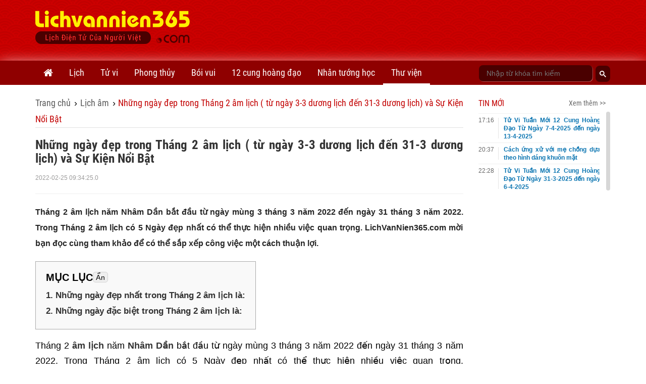

--- FILE ---
content_type: text/html;charset=UTF-8
request_url: https://lichvannien365.com/nhung-ngay-dep-trong-thang-2-am-lich-tu-ngay-3-3-duong-lich-den-31-3-duong-lich-va-su-kien-noi-bat.html
body_size: 20651
content:
<!DOCTYPE html>
<html xmlns="http://www.w3.org/1999/xhtml" lang="vi"><head>
        <link rel="preload" href="https://lichvannien365.com/resources/css/fonts/robotocondensed/roboto.css" as="style" type="text/css" />
        <link rel="stylesheet" href="https://lichvannien365.com/resources/css/fonts/robotocondensed/roboto.css" type="text/css" />
        <link rel="preload" href="https://lichvannien365.com/resources/css/template/stylemore.css?v=21" as="style" type="text/css" />
        <link rel="stylesheet" href="https://lichvannien365.com/resources/css/template/stylemore.css?v=21" type="text/css" />
        
        <link rel="preload" href="https://lichvannien365.com/resources/css/template/bootstrap.min.css" as="style" type="text/css" />
        <link rel="stylesheet" href="https://lichvannien365.com/resources/css/template/bootstrap.min.css" type="text/css" />
        
        <link rel="preload" href="https://lichvannien365.com/resources/css/template/reset.css?v=2" as="style" type="text/css" />
        <link rel="stylesheet" href="https://lichvannien365.com/resources/css/template/reset.css?v=2" type="text/css" />
        
        <link rel="stylesheet" href="https://lichvannien365.com/resources/css/template/component.css?v=3" />
        <link rel="stylesheet" href="https://lichvannien365.com/resources/css/template/swiper.min.css?v=1" />
        <link rel="stylesheet" href="https://lichvannien365.com/resources/css/template/style.css?v=55" />
        <style>
            .toc_container {
                background: #f9f9f9 none repeat scroll 0 0;
                border: 1px solid #aaa;
                display: table;
                font-size: 95%;
                margin-bottom: 1em;
                padding: 20px;
                width: auto;
                /*max-height: 350px;*/
                /*overflow-y: scroll;*/
            }
            .toc_header {
                display: flex;
                align-items: center;
                text-align: center;
                column-gap: 10px;
                line-height: 1;
                padding-bottom: 10px;
            }
            #tocContainer button {
                border: 1px solid lightgrey;
                cursor: pointer;
                border-radius: 5px;
                padding: 3px 5px 2px 5px;
                font-size: 14px;
            }
                                
            .toc_title {
                font-size: 20px;
                font-weight: 700;
            }
            .toc_container ol, #toc_container li{
                list-style: none;
            }
            
            .toc_container>ol>li>a{
                font-weight: 700;
            }
            .toc_container>ol a:hover{
                color: cornflowerblue;
                text-decoration: none;
            }
            .toc_container>ol>li ol{
                padding-left: 20px;
            }
            
            .lvn-dnews-likefb .rate-share-box {
                margin: 0;
            }
            
            .lvn-dnews-content table tr td {
                padding: 5px;
            }
        </style>  
        
        <script src="https://www.google.com/recaptcha/api.js?render=6Ldx7kgaAAAAACyFH8hqYr-lxhjSBfbadHtZRssS"></script>
        <script>
            grecaptcha.ready(function() {
              grecaptcha.execute('6Ldx7kgaAAAAACyFH8hqYr-lxhjSBfbadHtZRssS', {action: 'loadpage'}).then(function(token) {
                  
              });
            });
            var domain = 'https://lichvannien365.com';
        </script>
        
        <link type="image/x-icon" href="https://lichvannien365.com/resources/images/favicon.ico" rel="icon" />
        <meta charset="utf-8" />
        <meta http-equiv="X-UA-Compatible" content="IE=edge" />
        <meta name="viewport" content="width=device-width, initial-scale=1, minimum-scale=1, maximum-scale=3" /> 
        <meta name="dmca-site-verification" content="eGwxWEsyZTVtVG1LcHYrM1gwZzEwYkJOT3NYMlhVM0k2U1BNaE9xYzI3ND01" />
        <meta name="theme-color" content="#CD0001" />
        <link rel="apple-touch-icon" href="https://lichvannien365.com/resources/images/apple-touch-icon-180.png" />
        <link rel="manifest" href="/manifest.json" />
        
        <meta name="author" content="LỊCH VẠN NIÊN 365 - Lịch điện tử của người Việt" />
        <title>Những ngày đẹp trong Tháng 2 âm lịch ( từ ngày 3-3 dương lịch đến 31-3 dương lịch)</title>
        <meta name="keywords" />
        <meta name="description" content="Tháng 2 âm lịch năm Nhâm Dần bắt đầu từ ngày mùng 3 tháng 3 năm 2022 đến ngày 31 tháng 3 năm 2022. Trong Tháng 2 âm lịch có 5 Ngày đẹp nhất có thể thực hiện nhiều việc quan trọng. LichVanNien365.com mời bạn đọc cùng tham khảo để có thể sắp xếp công việc một cách thuận lợi." />
        <link rel="canonical" href="https://lichvannien365.com/nhung-ngay-dep-trong-thang-2-am-lich-tu-ngay-3-3-duong-lich-den-31-3-duong-lich-va-su-kien-noi-bat.html" />
        <meta property="og:title" content="Những ngày đẹp trong Tháng 2 âm lịch ( từ ngày 3-3 dương lịch đến 31-3 dương lịch)" />
        <meta property="og:image" content="https://lichvannien365.com/resources/upload/news/thumbnail/2022/2/nhung-su-kien-noi-bat-trong-thang-2-am-lich-tuc-thang-3-duong-lich-nam-2022786351044.png" />
        <meta property="og:description" content="Tháng 2 âm lịch năm Nhâm Dần bắt đầu từ ngày mùng 3 tháng 3 năm 2022 đến ngày 31 tháng 3 năm 2022. Trong Tháng 2 âm lịch có 5 Ngày đẹp nhất có thể thực hiện nhiều việc quan trọng. LichVanNien365.com mời bạn đọc cùng tham khảo để có thể sắp xếp công việc một cách thuận lợi." />
        <meta property="og:title" content="Những ngày đẹp trong Tháng 2 âm lịch ( từ ngày 3-3 dương lịch đến 31-3 dương lịch)" />
        <meta property="og:description" content="Tháng 2 âm lịch năm Nhâm Dần bắt đầu từ ngày mùng 3 tháng 3 năm 2022 đến ngày 31 tháng 3 năm 2022. Trong Tháng 2 âm lịch có 5 Ngày đẹp nhất có thể thực hiện nhiều việc quan trọng. LichVanNien365.com mời bạn đọc cùng tham khảo để có thể sắp xếp công việc một cách thuận lợi." />
        <meta property="og:url" content="https://lichvannien365.com/nhung-ngay-dep-trong-thang-2-am-lich-tu-ngay-3-3-duong-lich-den-31-3-duong-lich-va-su-kien-noi-bat.html" />
        
        <meta property="og:locale" content="vi_VN" />
        <meta property="og:type" content="website" />
        <meta property="og:site_name" content="lichvannien365.com" />
	<meta property="fb:app_id" content="1366557683366743" /> 
        <meta property="fb:pages" content="1618582825063078" />
        <meta name="facebook-domain-verification" content="vc09pzaw6yo0kp73dhdbbep2njz7cu" />
        <meta property="article:author" content="https://www.facebook.com/lichvanniendientu" />
        <meta name="revisit-after" content="1 days" />
            <meta name="robots" content="index, follow" />
            <meta name="googlebot" content="index, follow" />
        <meta name="p:domain_verify" content="eb1b3d7bcb382a9166bd001a45d090d6" />
        
        
        <link rel="dns-prefetch" href="//www.google-analytics.com" />
        
        <link rel="dns-prefetch" href="//fonts.googleapis.com" />
        
        <link rel="dns-prefetch" href="//connect.facebook.net" /> 
        
        <link rel="dns-prefetch" href="//platform.twitter.com" />
        
        
        <meta name="_mg-domain-verification" content="dbcb5f50e32d84d473f7689fe7887be3" />

        <style id="compiled-css" type="text/css">
            /* FontAwesome for working BootSnippet :> */
            @import url('https://lichvannien365.com/resources/font-awesome-4.2.0/css/font-awesome.min.css')
            /* EOS */
        </style>
        
        
        <script data-ad-client="ca-pub-8367511891324666" async="async" src="https://pagead2.googlesyndication.com/pagead/js/adsbygoogle.js"></script>
   
        

        


        
        <script>
        /* <![CDATA[ */
            (function(w,d,s,l,i){w[l]=w[l]||[];w[l].push({'gtm.start':
            new Date().getTime(),event:'gtm.js'});var f=d.getElementsByTagName(s)[0],
            j=d.createElement(s),dl=l!='dataLayer'?'&l='+l:'';j.async=true;j.src=
            'https://www.googletagmanager.com/gtm.js?id='+i+dl;f.parentNode.insertBefore(j,f);
            })(window,document,'script','dataLayer','GTM-PGWG5MB');
        /* ]]> */
        </script>
        

        

        <noscript><img height="1" width="1" style="display:none" src="https://www.facebook.com/tr?id=134608063950590&amp;ev=PageView&amp;noscript=1" /></noscript>
        
        <script type="application/ld+json">
            {
                "@context":"https://schema.org/",
                "@graph":[

                    {
                        "@context": "https://schema.org/",
                        "@type":"Person",
                        "@id": "https://lichvannien365.com/tac-gia/tung-duong#person",
                        "name": "Hoàng Tùng Dương",
                        "alternateName":[
                           "Dương Hoàng",
                           "Tùng Dương"
                        ],
                        "image": "https://lichvannien365.com/resources/images/author/tung-duong.jpg",
                        "jobTitle": "Co-Founder & CEO",
                        "gender": "https://schema.org/Male",
                        "email": "tungduong190267@gmail.com",
                        "sameAs":[
                            "https://twitter.com/HoangTungDuongz",
                            "https://www.facebook.com/hoangtungduong1967/",
                            "https://www.pinterest.com/hoangtungduong1967/_saved/"
                        ],
                        "nationality":{
                            "@type":"Country",
                            "@id":"kg:/m/0hn4h",
                            "url":"https://vi.wikipedia.org/wiki/H%E1%BB%93_Ch%C3%AD_Minh",
                            "name":"Việt Nam",
                            "sameAs":"https://en.wikipedia.org/wiki/Ho_Chi_Minh",
                            "logo":"https://photo-3-baomoi.zadn.vn/w1000_r1/2018_02_02_65_24831092/d4c839b2c2f42baa72e5.jpg",
                            "hasMap":"https://goo.gl/maps/VNYWxB4amBMTfEUv8"
                         },
                         "hasOfferCatalog":{
                            "@type":"OfferCatalog",
                            "itemListElement":[
                               {
                                  "@type":"ListItem",
                                  "item":{
                                     "@type":"service",
                                     "@id":"https://lichvannien365.com/lich-am-duong#service",
                                     "name":"Lịch âm - Lịch âm dương - Lịch âm hôm nay",
                                     "url":"https://lichvannien365.com/lich-am-duong"
                                  }
                               },
                               {
                                  "@type":"ListItem",
                                  "item":{
                                     "@type":"service",
                                     "@id":"https://lichvannien365.com/xem-lich-am-nam-2025/#service",
                                     "name":"Lịch năm 2025",
                                     "url":"https://lichvannien365.com/xem-lich-am-nam-2025"
                                  }
                               },
                               {
                                  "@type":"ListItem",
                                  "item":{
                                     "@type":"service",
                                     "@id":"https://lichvannien365.com/xem-ngay-tot-xau#service",
                                     "name":"Xem ngày tốt xấu",
                                     "url":"https://lichvannien365.com/xem-ngay-tot-xau"
                                  }
                               },
                               {
                                  "@type":"ListItem",
                                  "item":{
                                     "@type":"service",
                                     "@id":"https://lichvannien365.com/tu-vi-hang-ngay#service",
                                     "name":"Tử vi hàng ngày",
                                     "url":"https://lichvannien365.com/tu-vi-hang-ngay"
                                  }
                               },
                               {
                                  "@type":"ListItem",
                                  "item":{
                                     "@type":"service",
                                     "@id":"https://lichvannien365.com/la-so-tu-vi#service",
                                     "name":"Lá số tử vi",
                                     "url":"https://lichvannien365.com/la-so-tu-vi"
                                  }
                               },
                                {
                                  "@type":"ListItem",
                                  "item":{
                                     "@type":"service",
                                     "@id":"https://lichvannien365.com/xem-tuoi-lam-nha#service",
                                     "name":"Xem tuổi làm nhà",
                                     "url":"https://lichvannien365.com/xem-tuoi-lam-nha"
                                  }
                               },
                                {
                                  "@type":"ListItem",
                                  "item":{
                                     "@type":"service",
                                     "@id":"https://lichvannien365.com/12-cung-hoang-dao#service",
                                     "name":"12 cung hoàng đạo",
                                     "url":"https://lichvannien365.com/12-cung-hoang-dao"
                                  }
                               },
                                {
                                  "@type":"ListItem",
                                  "item":{
                                     "@type":"service",
                                     "@id":"https://lichvannien365.com/xem-boi-ngay-sinh#service",
                                     "name":"Bói ngày sinh",
                                     "url":"https://lichvannien365.com/xem-boi-ngay-sinh"
                                  }
                               },
                                {
                                  "@type":"ListItem",
                                  "item":{
                                     "@type":"service",
                                     "@id":"https://lichvannien365.com/boi-bai#service",
                                     "name":"Bói bài - Bói bài tây - Bói bài hôm nay",
                                     "url":"https://lichvannien365.com/boi-bai"
                                  }
                               },
                               {
                                        "@type":"ListItem",
                                        "item":{
                                               "@type":"service",
                                               "@id":"https://lichvannien365.com/xem-tu-vi#service",
                                               "name":"Tử vi 2025",
                                               "url":"https://lichvannien365.com/xem-tu-vi"
                                        }
                                },
                                    {
                                      "@type":"ListItem",
                                      "item":{
                                             "@type":"service",
                                             "@id":"https://lichvannien365.com/xem-van-han#service",
                                             "name":"Vận hạn 2025",
                                             "url":"https://lichvannien365.com/xem-van-han"
                                      }
                                },
                                {
                                  "@type":"ListItem",
                                  "item":{
                                     "@id":"https://lichvannien365.com/phong-tuc-tap-quan#category",
                                     "name":"Phong tục tập quán",
                                     "url":"https://lichvannien365.com/phong-tuc-tap-quan"
                                  }
                               },
                                {
                                  "@type":"ListItem",
                                  "item":{
                                     "@id":"https://lichvannien365.com/bai-hoc-cuoc-song#category",
                                     "name":"Bài học cuộc sống",
                                     "url":"https://lichvannien365.com/bai-hoc-cuoc-song"
                                  }
                               }
                            ]
                         }
                    },
                    {
                        "@context":"https://schema.org",
                        "@type":"Organization",
                        "@id":"https://lichvannien365.com#organization",
                        "name":"Lịch Vạn Niên 365",
                        "alternateName":[
                            "Lich van nien 365",
                            "Lịch âm",
                            "Lịch Vạn Sự",
                            "Lịch Âm Dương",
                            "Xem Ngày Tốt Xấu"
                         ],
                        "url":"https://lichvannnien365.com",
                        "logo":{
                           "@type":"ImageObject",
                           "width":"307",
                           "height":"67",
                           "url":"https://lichvannien365.com/resources/images/logo.png"
                        },
                        "contactPoint":{
                           "@type":"ContactPoint",
                           "telephone":"+84387139054",
                           "email":"lichvannien365@gmail.com",
                           "contactType":"customer service",
                           "contactOption":"TollFree",
                           "areaServed":"VN",
                           "availableLanguage":[
                              "en",
                              "vi"
                           ]
                        },
                        "sameAs":[
                           "https://www.facebook.com/lichvanniendientu",
                           "https://twitter.com/LichVanNien_365",
                           "https://www.linkedin.com/in/lichvannien365/",
                           "https://www.twitch.tv/lichvannien365/about",
                           "https://www.pinterest.com/LichVanNien365/",
                           "https://lichvannien365.tumblr.com/",
                           "https://lichvannnien365.com"
                        ],
                        "founder": {
                            "@id":"https://lichvannien365.com/tac-gia/tung-duong#person"
                         }
                    }
                    
                ,{
                    "@type":"NewsArticle",
                    "@id":"https://lichvannien365.com/nhung-ngay-dep-trong-thang-2-am-lich-tu-ngay-3-3-duong-lich-den-31-3-duong-lich-va-su-kien-noi-bat.html#webpage",
                    "headline": "Những ngày đẹp trong Tháng 2 âm lịch ( từ ngày 3-3 dương lịch đến 31-3 dương lịch) và Sự Kiện Nổi Bật",
                    "name": "Những ngày đẹp trong Tháng 2 âm lịch ( từ ngày 3-3 dương lịch đến 31-3 dương lịch) và Sự Kiện Nổi Bật",
                    "url": "https://lichvannien365.com/nhung-ngay-dep-trong-thang-2-am-lich-tu-ngay-3-3-duong-lich-den-31-3-duong-lich-va-su-kien-noi-bat.html",
                    "description":"Tháng 2 âm lịch năm Nhâm Dần bắt đầu từ ngày mùng 3 tháng 3 năm 2022 đến ngày 31 tháng 3 năm 2022. Trong Tháng 2 âm lịch có 5 Ngày đẹp nhất có thể thực hiện nhiều việc quan trọng. LichVanNien365.com mời bạn đọc cùng tham khảo để có thể sắp xếp công việc một cách thuận lợi.",
                    "inLanguage":"Vi-VN",
                    "isPartOf":{
                        "@id":"https://lichvannien365.com#website"
                     },
                    "breadcrumb":{
                        "@id":"https://lichvannien365.com/nhung-ngay-dep-trong-thang-2-am-lich-tu-ngay-3-3-duong-lich-den-31-3-duong-lich-va-su-kien-noi-bat.html#breadcrumb"
                    }
                },
                {
                    "@type":"BreadcrumbList",
                    "@id":"https://lichvannien365.com/nhung-ngay-dep-trong-thang-2-am-lich-tu-ngay-3-3-duong-lich-den-31-3-duong-lich-va-su-kien-noi-bat.html#breadcrumb",
                    

    "itemListElement":[
        {
           "@type":"ListItem",
           "position":1,
           "item":{
              "@id":"https://lichvannien365.com",
              "name":"Lịch vạn niên 365"
           }
        },
        
                {
                    "@type":"ListItem",
                    "position":2,
                    "item":{
                       "@id":"https://lichvannien365.com/lich-am-duong",
                       "name":"Lịch âm"
                    }
                 },
            
            {
                "@type":"ListItem",
                "position":3,
                "item":{
                   "@id":"https://lichvannien365.com/nhung-ngay-dep-trong-thang-2-am-lich-tu-ngay-3-3-duong-lich-den-31-3-duong-lich-va-su-kien-noi-bat.html",
                   "name":"Những ngày đẹp trong Tháng 2 âm lịch ( từ ngày 3-3 dương lịch đến 31-3 dương lịch) và Sự Kiện Nổi Bật"
                }
            }
        
    ]


                 },
                {
                    "@type": "Article",
                    "@id": "https://lichvannien365.com/nhung-ngay-dep-trong-thang-2-am-lich-tu-ngay-3-3-duong-lich-den-31-3-duong-lich-va-su-kien-noi-bat.html#article",
                    "headline": "Những ngày đẹp trong Tháng 2 âm lịch ( từ ngày 3-3 dương lịch đến 31-3 dương lịch) và Sự Kiện Nổi Bật",
                    "name": "Những ngày đẹp trong Tháng 2 âm lịch ( từ ngày 3-3 dương lịch đến 31-3 dương lịch) và Sự Kiện Nổi Bật",
                    "url": "https://lichvannien365.com/nhung-ngay-dep-trong-thang-2-am-lich-tu-ngay-3-3-duong-lich-den-31-3-duong-lich-va-su-kien-noi-bat.html",
                    "inLanguage":"vi-vn",
                    "image": {
                          "@type": "ImageObject",
                          "url": "https://lichvannien365.com/resources/upload/news/thumbnail/2022/2/nhung-su-kien-noi-bat-trong-thang-2-am-lich-tuc-thang-3-duong-lich-nam-2022786351044.png"
                    },
                    "publisher":{
                          "@id":"https://lichvannien365.com#organization"
                     },
                     "copyrightHolder":{
                         "@id":"https://lichvannien365.com#organization"
                     },
                    "keywords": [""],
                    "datePublished": "2022-02-25T09:34:00+07:00",
                    "dateModified": "2022-02-25T09:34:00+07:00",
                    "articleSection": "Lịch âm",
                    "author": {
                    "@id":"https://lichvannien365.com/tac-gia/bao-chau#person"
                    },
                    "description": "Tháng 2 âm lịch năm Nhâm Dần bắt đầu từ ngày mùng 3 tháng 3 năm 2022 đến ngày 31 tháng 3 năm 2022. Trong Tháng 2 âm lịch có 5 Ngày đẹp nhất có thể thực hiện nhiều việc quan trọng. LichVanNien365.com mời bạn đọc cùng tham khảo để có thể sắp xếp công việc một cách thuận lợi.",
                    "mainEntityOfPage":{
                        "@id":"https://lichvannien365.com/nhung-ngay-dep-trong-thang-2-am-lich-tu-ngay-3-3-duong-lich-den-31-3-duong-lich-va-su-kien-noi-bat.html#webpage"
                    }
                }
             
                ]
            }       
        </script></head><body>
        
        <noscript><iframe src="https://www.googletagmanager.com/ns.html?id=GTM-PGWG5MB" height="0" width="0" style="display:none;visibility:hidden"></iframe></noscript>
        
        
        <div id="fb-root"></div>
        <script type="lazyjs" async="async" defer="defer" crossorigin="anonymous" src="https://connect.facebook.net/vi_VN/sdk.js#xfbml=1&amp;version=v9.0&amp;appId=1366557683366743&amp;autoLogAppEvents=1" nonce="IoSgrZHx"></script>
        
        <div id="st-container" class="st-container">
            <div id="st-pusher" class="st-pusher">


    <nav id="menu-3" class="st-menu st-effect-3 lvn-LeftNav">
        <div class="lvn-lmncate-title-home">
            <div class="lvn-lmncate-hometitle"><a href="https://lichvannien365.com/">Trang chủ</a></div>
        </div>

        <div class="lvn-mnleft-main panel-group" id="lvn-lefnavAccor" role="tablist" aria-multiselectable="true">
            <div class="panel panel-default">
                <div class="panel-heading" role="tab">
                    <div class="lvn-lmncate-title">
                        <a href="https://lichvannien365.com/lich-am-duong" title="Lịch âm" style="">Lịch</a>
                        <a href="#lvn-lvn" data-toggle="collapse" data-parent="#lvn-lefnavAccor" class="collapsed menu-btn-dropdown"><i class="fa fa-angle-down"></i></a>
                    </div>
                </div>
                <div id="lvn-lvn" class="panel-collapse collapse in" role="tabpanel">
                    <div class="panel-body">
                        <ul class="lvn-lmncate-ul">
                            <li><a href="https://lichvannien365.com/lich-am-duong" title="Lịch âm" style="">Lịch âm</a></li>
                            <li><a href="https://lichvannien365.com/xem-lich-am-nam-2026" title="Lịch âm 2026">Lịch âm 2026</a></li>
                            <li><a href="https://lichvannien365.com/xem-lich-am-nam-2027" title="Lịch âm 2027">Lịch âm 2027</a></li>
                            <li><a href="https://lichvannien365.com/lich-am-duong-thang-1-nam-2026" title="Lịch âm tháng 1 năm 2026">Lịch âm tháng 1 năm 2026</a></li>
                            <li><a href="https://lichvannien365.com/lich-am-duong-thang-2-nam-2026" title="Lịch âm tháng 2 năm 2026">Lịch âm tháng 2 năm 2026</a></li>
                            <li><a href="https://lichvannien365.com/lich-am-duong#chuyen-doi-lich-am-duong" title="Đổi lịch âm dương">Đổi lịch âm dương</a></li>
                            <li><a href="https://lichvannien365.com/lich-am-duong#su-kien-sap-toi" title="Sự kiện sắp tới">Sự kiện sắp tới</a></li>
                            <li><a href="https://lichvannien365.com/xem-ngay-tot-xau" title="xem ngày tốt xấu">Xem ngày tốt xấu</a></li>
                            <li><a href="https://lichvannien365.com/trung-tang" title="xem ngày trùng tang">Xem ngày trùng tang</a></li>
                            <li><a href="https://lichvannien365.com/ngay-le-am-lich-viet-nam" title="Ngày lễ âm lịch Việt Nam">Ngày lễ âm lịch Việt Nam</a></li>
                            <li><a href="https://lichvannien365.com/phong-tuc-tap-quan-c1" title="Phong tục tập quán">Phong tục tập quán</a></li>
                        </ul>
                    </div>
                </div>
            </div>

            <div class="panel panel-default">
                <div class="panel-heading" role="tab">
                    <div class="lvn-lmncate-title">
                        <a href="https://lichvannien365.com/xem-tu-vi" title="Tử vi">Tử vi</a>
                        <a href="#lvn-tuvi" data-toggle="collapse" data-parent="#lvn-lefnavAccor" class="collapsed menu-btn-dropdown"><i class="fa fa-angle-down"></i></a>
                    </div>
                </div>
                <div id="lvn-tuvi" class="panel-collapse collapse in" role="tabpanel">
                    <div class="panel-body">
                        <ul class="lvn-lmncate-ul">
                            <li><a href="https://lichvannien365.com/tu-vi-hang-ngay" title="tử vi hàng ngày">Tử vi hàng ngày</a></li>
                            <li><a href="https://lichvannien365.com/tu-vi-tuan-moi-cua-12-con-giap" title="Tử vi tuần mới">Tử vi tuần mới</a></li>
                            <li><a href="https://lichvannien365.com/tu-vi-thang-moi-cua-12-con-giap-c14" title="Tử vi tháng mới">Tử vi tháng mới</a></li>
                            <li><a href="https://lichvannien365.com/tu-vi-12-con-giap-nam-2024" title="Tử vi 12 con giáp năm 2024">12 con giáp 2024</a></li>
                            <li><a href="https://lichvannien365.com/xem-tu-vi-nam-2024" title="xem tử vi năm 2024">Tử vi 2024</a></li>
                            <li><a href="https://lichvannien365.com/xem-van-han-nam-2025" title="xem vận hạn năm 2025">Vận hạn 2025</a></li>
                            <li><a href="https://lichvannien365.com/xem-tuoi-xong-dat-nam-2025" title="xem tuổi xông đất năm 2025">Xông đất 2025</a></li>
                            <li><a href="https://lichvannien365.com/la-so-tu-vi" title="lá số tử vi">Lá số tử vi</a></li>
                            <li><a href="https://lichvannien365.com/tu-vi-tron-doi" title="tử vi trọn đời">Tử vi trọn đời</a></li>
                        </ul>
                    </div>
                </div>
            </div>

            <div class="panel panel-default">
                <div class="panel-heading" role="tab">
                    <div class="lvn-lmncate-title">
                        <a href="https://lichvannien365.com/phong-thuy" title="phong thủy">Phong thủy</a>
                        <a href="#lvn-phongthuy" data-toggle="collapse" data-parent="#lvn-lefnavAccor" class="collapsed menu-btn-dropdown"><i class="fa fa-angle-down"></i></a>
                    </div>
                </div>
                <div id="lvn-phongthuy" class="panel-collapse collapse in" role="tabpanel">
                    <div class="panel-body">
                        <ul class="lvn-lmncate-ul">
                            <li><a href="https://lichvannien365.com/xem-tuoi-lam-nha" title="xem tuổi làm nhà">Xem tuổi làm nhà</a></li>
                            <li><a href="https://lichvannien365.com/thuoc-lo-ban" title="thước lỗ ban">Thước lỗ ban</a></li>
                            <li><a href="https://lichvannien365.com/xem-tuoi" title="xem tuổi">Xem tuổi</a></li>
                            <li><a href="https://lichvannien365.com/xem-tuoi-vo-chong" title="xem tuổi vợ chồng">Xem tuổi vợ chồng</a></li>
                            <li><a href="https://lichvannien365.com/sim-phong-thuy" title="sim phong thủy">Sim phong thủy</a></li>
                        </ul>
                    </div>
                </div>
            </div>

            <div class="panel panel-default">
                <div class="panel-heading" role="tab">
                    <div class="lvn-lmncate-title">
                        <a href="https://lichvannien365.com/xem-boi" title="xem bói">Bói vui</a>
                        <a href="#lvn-mnxboi" data-toggle="collapse" data-parent="#lvn-lefnavAccor" class="collapsed menu-btn-dropdown"><i class="fa fa-angle-down"></i></a>
                    </div>
                </div>
                <div id="lvn-mnxboi" class="panel-collapse collapse in" role="tabpanel">
                    <div class="panel-body">
                        <ul class="lvn-lmncate-ul">
                            <li><a href="https://lichvannien365.com/xem-boi" title="xem bói">Xem bói</a></li>
                            
                            <li><a href="https://lichvannien365.com/xem-boi-ngay-sinh" title="xem bói ngày sinh">Bói ngày sinh</a></li>
                            <li><a href="https://lichvannien365.com/boi-bai" title="bói bài">Bói bài</a></li>    
                            <li><a href="https://lichvannien365.com/boi-bai-tinh-yeu" title="bói bài tình yêu">Bói bài tình yêu</a></li>    
                            <li><a href="https://lichvannien365.com/gieo-que-xin-xam" title="Gieo quẻ xin xăm">Gieo quẻ, xin xăm</a></li>
                            <li><a href="https://lichvannien365.com/boi-ten" title="bói tên">Bói tên</a></li>
                            <li><a href="https://lichvannien365.com/boi-tinh-yeu" title="bói tình yêu">Bói tình yêu</a></li>
                        </ul>
                    </div>
                </div>
            </div>

            <div class="panel panel-default">
                <div class="panel-heading" role="tab">
                    <div class="lvn-lmncate-title">
                        <a href="https://lichvannien365.com/12-cung-hoang-dao" title="12 cung hoàng đạo">12 cung hoàng đạo</a>
                        <a href="#lvn-12cung" data-toggle="collapse" data-parent="#lvn-lefnavAccor" class="collapsed menu-btn-dropdown"><i class="fa fa-angle-down"></i></a>
                    </div>
                </div>
                <div id="lvn-12cung" class="panel-collapse collapse in" role="tabpanel">
                    <div class="panel-body">
                        <ul class="lvn-lmncate-ul">
                            <li><a href="https://lichvannien365.com/tu-vi-12-cung-hoang-dao-hom-nay" title="Tử vi 12 cung hoàng đạo hôm nay">Tử vi hôm nay</a></li>
                            <li><a href="https://lichvannien365.com/tu-vi-tuan-moi-12-cung-hoang-dao-c13" title="Tử vi tuần mới 12 cung hoàng đạo">Tử vi hàng tuần</a></li>
                            
                            <li><a href="https://lichvannien365.com/tu-vi-thang-1-nam-2026-cua-12-cung-hoang-dao" title="Tử vi tháng 1 năm 2026 của 12 cung hoàng đạo">Tử vi tháng 1 năm 2026</a></li>
                            <li><a href="https://lichvannien365.com/tu-vi-thang-2-nam-2026-cua-12-cung-hoang-dao" title="Tử vi tháng 2 năm 2026 của 12 cung hoàng đạo">Tử vi tháng 2 năm 2026</a></li>
                            <li><a href="https://lichvannien365.com/tu-vi-thang-moi-12-cung-hoang-dao" title="Tử vi tháng mới 12 cung hoàng đạo">Tử vi hàng tháng</a></li>
                            <li><a href="https://lichvannien365.com/tu-vi-nam-2024-cua-12-cung-hoang-dao" title="12 cung hoàng đạo năm 2024">Tử vi năm 2024</a></li>
                        </ul>
                    </div>
                </div>
            </div>
            
            <div class="panel panel-default">
                <div class="panel-heading" role="tab">
                    <div class="lvn-lmncate-title">
                        <a href="https://lichvannien365.com/nhan-tuong-hoc" title="Nhân tướng học">Nhân tướng học</a>
                    </div>
                </div>
            </div>

            <div class="panel panel-default">
                <div class="panel-heading" role="tab">
                    <div class="lvn-lmncate-title">
                        <a href="https://lichvannien365.com/thu-vien" title="Thư viện lịch vạn niên 365">Thư viện</a>
                        <a href="#lvn-thuvien" data-toggle="collapse" data-parent="#lvn-lefnavAccor" class="collapsed menu-btn-dropdown"><i class="fa fa-angle-down"></i></a>
                    </div>
                </div>
                <div id="lvn-thuvien" class="panel-collapse collapse in" role="tabpanel">
                    <div class="panel-body">
                        <ul class="lvn-lmncate-ul">
                            <li><a href="https://lichvannien365.com/bai-hoc-cuoc-song-c3" title="Bài học cuộc sống">Bài học cuộc sống</a></li>
                            <li><a href="https://lichvannien365.com/tam-linh-huyen-bi-c4" title="Tâm linh huyền bí">Tâm linh huyền bí</a></li>
                            <li><a href="https://lichvannien365.com/phat-phap-nhiem-mau-c11" title="Phật pháp nhiệm màu">Phật pháp nhiệm màu</a></li>
                            <li><a href="https://lichvannien365.com/chuyen-la-c10" title="Chuyện lạ">Chuyện lạ</a></li>
                        </ul>
                    </div>
                </div>
            </div>

        </div>
    </nav>
                <div class="st-content">
                    <div class="st-content-inner">
                        <div class="lvn-overlay"></div>

    <header class="lvn-header ">
        <div class="container">
            <div class="lvn-header-search clearfix">
                <div class="lvn-header-search-main">
                </div>
            </div>
            <div class="lvn-logo-main" id="st-trigger-effects">
                <a href="javascript:;" class="lvn-icon-leftmenu btnsidebar" data-effect="st-effect-3"><i></i></a>
                <div><a href="https://lichvannien365.com/" title="Lịch vạn niên 365" class="lvn-logo"> <img src="/resources/images/logo.png" alt="Lichvannien365.com" /> </a></div>
                <a href="javascript:;" class="frum-icon-search"><i></i></a>
            </div>
            <div class="lvn-header-ads" style="padding-top: 10px;"><script async src="//pagead2.googlesyndication.com/pagead/js/adsbygoogle.js"></script>
<!-- Header728x90 -->
<ins class="adsbygoogle"
     style="display:inline-block;width:728px;height:90px"
     data-ad-client="ca-pub-8367511891324666"
     data-ad-slot="2276447931"></ins>
<script>
(adsbygoogle = window.adsbygoogle || []).push({});
</script>

            </div>
        </div>
    </header>
                        <div id="lvn-page">

    <nav class="lvn-header-navbar">
        <div class="container">
            <div class="row">
                <div class="col-xs-9">
                    <ul class="lvn-hnavbar-menu">
                        <li class="tab-0"><a href="https://lichvannien365.com" title="Lịch vạn niên"><i class="fa fa-home" style="font-size: 20px; line-height: 48px;"></i></a></li>
                        <li class="tab-1"><a href="https://lichvannien365.com/lich-am-duong" title="lịch âm">Lịch</a>
                            <ul>
                                <li class="tab-1-2"><a href="https://lichvannien365.com/lich-am-duong" title="lịch âm">Lịch âm</a></li>
                                <li class="tab-1-5"><a href="https://lichvannien365.com/xem-lich-am-nam-2026" title="Lịch âm 2026">Lịch âm 2026</a></li>
                                <li class="tab-1-5"><a href="https://lichvannien365.com/xem-lich-am-nam-2027" title="Lịch âm 2027">Lịch âm 2027</a></li>
                                <li class="tab-1-6"><a href="https://lichvannien365.com/lich-am-duong-thang-1-nam-2026" title="Lịch âm tháng 1 năm 2026">Lịch âm tháng 1</a></li>
                                <li class="tab-1-6"><a href="https://lichvannien365.com/lich-am-duong-thang-2-nam-2026" title="Lịch âm tháng 2 năm 2026">Lịch âm tháng 2</a></li>
                                <li class="tab-1-2"><a href="https://lichvannien365.com/lich-am-duong#chuyen-doi-lich-am-duong" title="Đổi lịch âm dương">Đổi lịch âm dương</a></li>
                                <li class="tab-1-2"><a href="https://lichvannien365.com/lich-am-duong#su-kien-sap-toi" title="Sự kiện sắp tới">Sự kiện sắp tới</a></li>
                                <li class="tab-1-3"><a href="https://lichvannien365.com/xem-ngay-tot-xau" title="xem ngày tốt xấu">Xem ngày tốt xấu</a></li>
                                <li class="tab-1-4"><a href="https://lichvannien365.com/trung-tang" title="xem ngày trùng tang">Xem ngày trùng tang</a></li>
                                <li class="tab-1-8"><a href="https://lichvannien365.com/ngay-le-am-lich-viet-nam" title="Ngày lễ âm lịch Việt Nam">Ngày lễ âm lịch Việt Nam</a></li>
                                <li class="tab-1-7"><a href="https://lichvannien365.com/phong-tuc-tap-quan-c1" title="Phong tục tập quán">Phong tục tập quán</a></li>
                            </ul>
                        </li>
                        <li class="tab-2"><a href="https://lichvannien365.com/xem-tu-vi">Tử vi</a>
                            <ul>
                                <li class="tab-2-3"><a href="https://lichvannien365.com/tu-vi-hang-ngay" title="tử vi hàng ngày">Tử vi hàng ngày</a></li>
                                <li class="tab-2-8"><a href="https://lichvannien365.com/tu-vi-tuan-moi-cua-12-con-giap" title="Tử vi tuần mới">Tử vi tuần mới</a></li>
                                <li class="tab-2-9"><a href="https://lichvannien365.com/tu-vi-thang-moi-cua-12-con-giap-c14" title="Tử vi tháng mới">Tử vi tháng mới</a></li>
                                <li class="tab-2-6"><a href="https://lichvannien365.com/tu-vi-12-con-giap-nam-2024" title="Tử vi 12 con giáp năm 2024">12 con giáp 2024</a></li>
                                <li class="tab-2-1"><a href="https://lichvannien365.com/xem-tu-vi-nam-2024" title="xem tử vi năm 2024">Tử vi 2024</a></li>
                                <li class="tab-2-2"><a href="https://lichvannien365.com/xem-van-han-nam-2025" title="xem vận hạn năm 2025">Vận hạn 2025</a></li>
                                <li class="tab-2-7"><a href="https://lichvannien365.com/xem-tuoi-xong-dat-nam-2025" title="xem tuổi xông đất năm 2025">Xông đất 2025</a></li>
                                <li class="tab-2-5"><a href="https://lichvannien365.com/la-so-tu-vi" title="lá số tử vi">Lá số tử vi</a></li>
                                <li class="tab-2-4"><a href="https://lichvannien365.com/tu-vi-tron-doi" title="tử vi trọn đời">Tử vi trọn đời</a></li>
                            </ul>
                        </li>
                        <li class="tab-4"><a href="https://lichvannien365.com/phong-thuy">Phong thủy</a>
                            <ul>
                                <li class="tab-4-1"><a href="https://lichvannien365.com/xem-tuoi-lam-nha" title="xem tuổi làm nhà">Xem tuổi làm nhà</a></li>
                                <li class="tab-4-2"><a href="https://lichvannien365.com/thuoc-lo-ban" title="thước lỗ ban">Thước lỗ ban</a></li>
                                <li class="tab-4-4"><a href="https://lichvannien365.com/xem-tuoi" title="xem tuổi">Xem tuổi</a></li>
                                <li class="tab-4-5"><a href="https://lichvannien365.com/xem-tuoi-vo-chong" title="xem tuổi vợ chồng">Xem tuổi vợ chồng</a></li>
                                <li class="tab-4-6"><a href="https://lichvannien365.com/sim-phong-thuy" title="sim phong thủy">Sim phong thủy</a></li>
                            </ul>
                        </li>
                        <li class="tab-5"><a href="https://lichvannien365.com/xem-boi">Bói vui</a>
                            <ul>
                                <li class="tab-5-0"><a href="https://lichvannien365.com/xem-boi" title="xem bói">Xem bói</a></li>
                                
                                <li class="tab-5-6"><a href="https://lichvannien365.com/xem-boi-ngay-sinh" title="xem bói ngày sinh">Bói ngày sinh</a></li>
                                <li class="tab-5-2"><a href="https://lichvannien365.com/boi-bai" title="bói bài">Bói bài</a></li>
                                <li class="tab-5-4"><a href="https://lichvannien365.com/boi-bai-tinh-yeu" title="bói bài tình yêu">Bói bài tình yêu</a></li>
                                <li class="tab-5-5"><a href="https://lichvannien365.com/gieo-que-xin-xam" title="Gieo quẻ, xin xăm">Gieo quẻ, xin xăm</a></li>
                                <li class="tab-5-7"><a href="https://lichvannien365.com/boi-ten" title="bói tên">Bói tên</a></li>
                                <li class="tab-5-3"><a href="https://lichvannien365.com/boi-tinh-yeu" title="bói tình yêu">Bói tình yêu</a></li>
                            </ul>
                        </li>
                        <li class="tab-3"><a href="https://lichvannien365.com/12-cung-hoang-dao">12 cung hoàng đạo</a>
                            <ul>
                                <li class="tab-5-4"><a href="https://lichvannien365.com/tu-vi-12-cung-hoang-dao-hom-nay" title="Tử vi hàng ngày 12 cung hoàng đạo">Tử vi hôm nay</a></li>
                                <li class="tab-3-7"><a href="https://lichvannien365.com/tu-vi-tuan-moi-12-cung-hoang-dao-c13" title="Tử vi tuần mới 12 cung hoàng đạo">Tử vi hàng tuần</a></li>
                                
                                <li class="tab-3-8"><a href="https://lichvannien365.com/tu-vi-thang-1-nam-2026-cua-12-cung-hoang-dao" title="Tử vi tháng 1 năm 2026 của 12 cung hoàng đạo">Tử vi tháng 1 năm 2026</a></li>
                                <li class="tab-3-8"><a href="https://lichvannien365.com/tu-vi-thang-2-nam-2026-cua-12-cung-hoang-dao" title="Tử vi tháng 2 năm 2026 của 12 cung hoàng đạo">Tử vi tháng 2 năm 2026</a></li>
                                <li class="tab-3-6"><a href="https://lichvannien365.com/tu-vi-thang-moi-12-cung-hoang-dao" title="Tử vi tháng mới 12 cung hoàng đạo">Tử vi hàng tháng</a></li>
                                <li class="tab-3-5"><a href="https://lichvannien365.com/tu-vi-nam-2024-cua-12-cung-hoang-dao" title="Tử vi 12 cung hoàng đạo năm 2024">Tử vi năm 2024</a></li>
                            </ul>
                        </li>       
                        <li class="tab-7"><a href="https://lichvannien365.com/nhan-tuong-hoc">Nhân tướng học</a></li>
                        <li class="tab-6"><a href="https://lichvannien365.com/thu-vien">Thư viện</a>
                            <ul>
                                <li class="tab-6-3"><a href="https://lichvannien365.com/bai-hoc-cuoc-song-c3" title="Bài học cuộc sống">Bài học cuộc sống</a></li>
                                <li class="tab-6-4"><a href="https://lichvannien365.com/tam-linh-huyen-bi-c4" title="Tâm linh huyền bí">Tâm linh huyền bí</a></li>
                                <li class="tab-6-11"><a href="https://lichvannien365.com/phat-phap-nhiem-mau-c11" title="Phật pháp nhiệm màu">Phật pháp nhiệm màu</a></li>
                                <li class="tab-6-10"><a href="https://lichvannien365.com/chuyen-la-c10" title="Chuyện lạ">Chuyện lạ</a></li>
                            </ul>
                        </li>
                    </ul>
                </div>
                <div class="col-xs-3">
                        <div class="lvn-search clearfix">
                            
                            <script async="" src="https://cse.google.com/cse.js?cx=013835836050030638501:qrqk1zsdjxi"></script>
                            <div class="gcse-search"></div>
                        </div>
                </div>
            </div>
        </div>
    </nav>
        <input type="hidden" id="crrTab" value="tab-6" />
        <input type="hidden" id="crrTabChild" value="tab-6-15" />
        <div class="lvn-main">
            <div class="container">
                <div class="row">
                    <div class="col-md-9">

    <div class="lvn-breadcrumbs">
        <a href="https://lichvannien365.com" title="Lịch vạn niên 365">Trang chủ</a> ›
        
                    <a href="https://lichvannien365.com/lich-am-duong">Lịch âm</a> ›
                
                <a class="brc-last" href="https://lichvannien365.com/nhung-ngay-dep-trong-thang-2-am-lich-tu-ngay-3-3-duong-lich-den-31-3-duong-lich-va-su-kien-noi-bat.html">Những ngày đẹp trong Tháng 2 âm lịch ( từ ngày 3-3 dương lịch đến 31-3 dương lịch) và Sự Kiện Nổi Bật</a>
    </div>

                        <div class="lvn-detail-news">
                            <h1 class="lvn-dnews-title"><a href="https://lichvannien365.com/nhung-ngay-dep-trong-thang-2-am-lich-tu-ngay-3-3-duong-lich-den-31-3-duong-lich-va-su-kien-noi-bat.html">Những ngày đẹp trong Tháng 2 âm lịch ( từ ngày 3-3 dương lịch đến 31-3 dương lịch) và Sự Kiện Nổi Bật</a></h1>
                            <div class="lvn-dnews-cretime">2022-02-25 09:34:25.0</div>
                            <div class="lvn-dnews-likefb">
                            </div>
                            <div class="lvn-dnews-shorttext">
                                Tháng 2 âm lịch năm Nhâm Dần bắt đầu từ ngày mùng 3 tháng 3 năm 2022 đến ngày 31 tháng 3 năm 2022. Trong Tháng 2 âm lịch có 5 Ngày đẹp nhất có thể thực hiện nhiều việc quan trọng. LichVanNien365.com mời bạn đọc cùng tham khảo để có thể sắp xếp công việc một cách thuận lợi.
                            </div>
                            
                            <div id="tocContainer">
                                <div class="toc_header hide">
                                    <p class="toc_title">MỤC LỤC</p>
                                    <button aria-expanded="true">Ẩn</button>
                                </div>
                                <ol id="toc"></ol>
                            </div>
                            <div id="contentNews" class="lvn-dnews-content"><p>Th&aacute;ng 2 <strong><a href="https://lichvannien365.com/lich-am-duong" title="Âm lịch">&acirc;m lịch</a></strong> năm <strong><a href="https://lichvannien365.com/xem-lich-am-nam-2022" title="năm Nhâm Dần 2022">Nh&acirc;m Dần</a></strong> bắt đầu từ ng&agrave;y m&ugrave;ng 3 th&aacute;ng 3 năm 2022 đến ng&agrave;y 31 th&aacute;ng 3 năm 2022. Trong Th&aacute;ng 2 &acirc;m lịch c&oacute; 5 Ng&agrave;y đẹp nhất c&oacute; thể thực hiện nhiều việc quan trọng. <a href="https://lichvannien365.com" title="Lịch Vạn Niên 365"><strong>LichVanNien365.com</strong></a>&nbsp;mời bạn đọc c&ugrave;ng tham khảo để c&oacute; thể sắp xếp c&ocirc;ng việc một c&aacute;ch thuận lợi.</p>

<p><strong><a href="https://lichvannien365.com/lich-am-duong-thang-3-nam-2022"><span style="color:#0000CD">Xem lịch &acirc;m th&aacute;ng 2 ( Dương lịch th&aacute;ng 3)&nbsp;</span></a></strong></p>

<p><strong><span style="color:#0000CD">Những ng&agrave;y đẹp trong th&aacute;ng 2 &acirc;m lịch được đ&oacute;ng khung m&agrave;u đỏ như h&igrave;nh ảnh chi tiết dưới đ&acirc;y:&nbsp;</span></strong></p>

<p style="text-align:center"><strong><span style="color:#0000CD"><img alt="Ngày đẹp trong tháng 2 âm lịch nhâm dần tức tháng 3 dương lịch" src="https://lichvannien365.com/upload/images/2022/ngay-tot-trong-thang-2-am-lich-nam-nhamdang-tuc-thang-3-duong-lich-nam-2022-lichvannien365.png" style="height:537px; width:800px" title="Ngày đẹp trong tháng 2 âm lịch nhâm dần tức tháng 3 dương lịch" /></span></strong></p>

<h2><strong>1. Những ng&agrave;y đẹp nhất trong Th&aacute;ng 2 &acirc;m lịch l&agrave;:</strong></h2>

<p><strong><a href="https://lichvannien365.com/xem-ngay-tot-xau-ngay-7-3-2022"><span style="color:#0000CD">Ng&agrave;y 7-3-2022 ( &acirc;m lịch tức ng&agrave;y 5 th&aacute;ng 2)</span></a><span style="color:#0000CD">&nbsp;:&nbsp;</span></strong>&nbsp;Ng&agrave;y Kỷ M&ugrave;i, th&aacute;ng Qu&yacute; M&atilde;o, năm Nh&acirc;m Dần - H&agrave;nh Hỏa - Sao Trương - Trực Định - Ng&agrave;y Bảo Quang Ho&agrave;ng Đạo</p>

<p><a href="https://lichvannien365.com/xem-ngay-tot-xau-ngay-14-3-2022"><span style="color:#0000CD"><strong>Ng&agrave;y 14-3-2022 ( &acirc;m lịch tức ng&agrave;y 12 th&aacute;ng 2):&nbsp;</strong></span></a>&nbsp;Ng&agrave;y B&iacute;nh Dần, th&aacute;ng Qu&yacute; M&atilde;o, năm Nh&acirc;m Dần- H&agrave;nh Hỏa - Sao T&acirc;m - Trực Bế - Ng&agrave;y Thanh Long Ho&agrave;ng Đạo</p>

<p><a href="https://lichvannien365.com/xem-ngay-tot-xau-ngay-26-3-2022"><span style="color:#0000CD"><strong>Ng&agrave;y 26-3-2022 ( &acirc;m lịch tức 24 th&aacute;ng 2)</strong></span></a>:&nbsp;&nbsp;Ng&agrave;y Mậu Dần, th&aacute;ng Qu&yacute; M&atilde;o, năm Nh&acirc;m Dần - H&agrave;nh Thổ - Sao Vị - Trực Bế - Ng&agrave;y Thanh Long Ho&agrave;ng Đạo</p><div style="width: 100%; min-height: 250px; text-align: center;">
<ins class="adsbygoogle"
     style="display:block; text-align:center;"
     data-ad-layout="in-article"
     data-ad-format="fluid"
     data-ad-client="ca-pub-8367511891324666"
     data-ad-slot="9952415013"></ins>
<script>
     (adsbygoogle = window.adsbygoogle || []).push({});
</script>
</div>

<p><a href="https://lichvannien365.com/xem-ngay-tot-xau-ngay-30-3-2022"><span style="color:#0000CD"><strong>Ng&agrave;y 30-3-2022 ( &acirc;m lịch tức ng&agrave;y 28 th&aacute;ng 2)</strong></span></a>:&nbsp;Ng&agrave;y Nh&acirc;m Ngọ, th&aacute;ng Qu&yacute; M&atilde;o, năm Nh&acirc;m Dần - H&agrave;nh Mộc - Sao S&acirc;m - Trực B&igrave;nh - Ng&agrave;y Kim Quỹ Ho&agrave;ng Đạo</p>

<p><a href="https://lichvannien365.com/xem-ngay-tot-xau-ngay-31-3-2022"><span style="color:#0000CD"><strong>Ng&agrave;y 31-3-2022 ( &acirc;m lịch tức ng&agrave;y 29 th&aacute;ng 2)</strong></span></a>:&nbsp;Ng&agrave;y Qu&yacute; M&ugrave;i, th&aacute;ng Qu&yacute; M&atilde;o, năm Nh&acirc;m Dần - H&agrave;nh Mộc - Sao Tỉnh - Trực Định - Ng&agrave;y Bảo Quang Ho&agrave;ng Đạo</p>

<h2><strong>2. Những ng&agrave;y đặc biệt trong Th&aacute;ng 2 &acirc;m lịch l&agrave;:</strong></h2>

<p><img alt="Sự Kiện Đặc Biệt Trong Tháng 2 âm lịch" src="https://lichvannien365.com/upload/images/2022/Nhung-su-kien-noi-bat-trong-thang-2-am-lich-tuc-thang-3-duong-lich-nam-2022.png" style="height:537px; width:800px" title="Sự Kiện Đặc Biệt Trong Tháng 2 âm lịch" /></p>

<p>&nbsp;</p>
</p>
                            </div>
                            <div class="lvn-dnews-author"><p>Tác giả: <a href="https://lichvannien365.com/tac-gia/bao-chau" title="Tác giả Bảo Châu">Bảo Châu</a></p></div>
                            <div class="lvn-dnews-tags">
                                <i class="lvn-icon-tags"></i> <strong>Tags: </strong>
                                    <a href="https://lichvannien365.com/tags/ngay-dep" title="ngày đẹp">ngày đẹp</a>
                                    <a href="https://lichvannien365.com/tags/nam-2022" title="Năm 2022">Năm 2022</a>
                                    <a href="https://lichvannien365.com/tags/su-kien" title="sự kiện">sự kiện</a>
                            </div>
                        </div>
        <div style="padding: 0px; margin: auto auto 20px; width: 100%; text-align: center;"><div style="width: 100%;text-align: center;min-height: 280px;">
	<!-- Web_mid_vuong_responsive -->
	<ins class="adsbygoogle"
		 style="display:block"
		 data-ad-client="ca-pub-8367511891324666"
		 data-ad-slot="1839737652"
		 data-ad-format="auto"
		 data-full-width-responsive="true"></ins>
	<script>
		 (adsbygoogle = window.adsbygoogle || []).push({});
	</script>
</div>

<!-- Composite Start -->
<!-- <div style="width: 100%;text-align: center;min-height: 350px;">
	<div id="M279836ScriptRootC160356">
	</div>
	<script type="lazyjs" src="https://jsc.mgid.com/l/i/lichvannien365.com.160356.js" async></script>
</div> -->
<!-- Composite End -->
        </div>

                        <div class="lvn-main-title"><span class="h-title">Bình luận</span></div>
                        <div class="lvn-comment-fb">
                            <div id="fb-root"></div>
                            <div class="fb-comments" data-href="http://lichvannien365.com/nhung-ngay-dep-trong-thang-2-am-lich-tu-ngay-3-3-duong-lich-den-31-3-duong-lich-va-su-kien-noi-bat.html" data-width="100%" data-numposts="10" data-colorscheme="light"></div>
                        </div>
        <div style="padding: 0px; margin: auto auto 20px;"><div style="width: 100%;text-align: center;min-height: 280px;">
<!-- Web_mid_2_ngang_responsive -->
<ins class="adsbygoogle"
     style="display:block"
     data-ad-client="ca-pub-8367511891324666"
     data-ad-slot="1343600558"
     data-ad-format="auto"
     data-full-width-responsive="true"></ins>
<script>
     (adsbygoogle = window.adsbygoogle || []).push({});
</script>
</div>
        </div>

    <div class="row">
        <div class="col-md-6 col-sm-12">

    <div class="livn-ltdv-head">
        <a href="https://lichvannien365.com/tu-vi-12-cung-hoang-dao-hom-nay" title="Tử vi 12 Cung hoàng đạo Hôm nay">Tử vi 12 Cung hoàng đạo hôm nay</a>
    </div>
    <div class="livn-ltdv-main">
        <div class="row livn-ltdv12c-row">
            <div class="col-xs-3">
                <div class="livn-ltdv-12cung">
                    <a href="https://lichvannien365.com/tu-vi-12-cung-hoang-dao-hom-nay/bach-duong" title="Tử vi cung Bạch Dương hôm nay">
                        <img src="https://lichvannien365.com/resources/images/12-cung-hoang-dao-hom-nay/bach-duong.png" alt="Cung Bạch Dương" width="100%" height="auto" />
                        <p>Bạch Dương</p>
                        <span>(21/3 - 19/4)</span>
                    </a>
                </div>
            </div>
            <div class="col-xs-3">
                <div class="livn-ltdv-12cung">
                    <a href="https://lichvannien365.com/tu-vi-12-cung-hoang-dao-hom-nay/kim-nguu" title="Tử vi cung Kim Ngưu hôm nay">
                        <img src="https://lichvannien365.com/resources/images/12-cung-hoang-dao-hom-nay/kim-nguu.png" alt="Cung Kim Ngưu" width="100%" height="auto" />
                        <p>Kim Ngưu</p>
                        <span>(20/4 - 20/5)</span>
                    </a>
                </div>
            </div>
            <div class="col-xs-3">
                <div class="livn-ltdv-12cung">
                    <a href="https://lichvannien365.com/tu-vi-12-cung-hoang-dao-hom-nay/song-tu" title="Tử vi cung Song tử hôm nay">
                        <img src="https://lichvannien365.com/resources/images/12-cung-hoang-dao-hom-nay/song-tu.png" alt="Cung Song tử" width="100%" height="auto" />
                        <p>Song Tử</p>
                        <span>(21/5 - 21/6)</span>
                    </a>
                </div>
            </div>
            <div class="col-xs-3">
                <div class="livn-ltdv-12cung">
                    <a href="https://lichvannien365.com/tu-vi-12-cung-hoang-dao-hom-nay/cu-giai" title="Tử vi cung Cự Giải hôm nay">
                        <img src="https://lichvannien365.com/resources/images/12-cung-hoang-dao-hom-nay/cu-giai.png" alt="Cung Cự Giải" width="100%" height="auto" />
                        <p>Cự Giải</p>
                        <span>(22/6 - 22/7)</span>
                    </a>
                </div>
            </div>
            <div class="col-xs-3">
                <div class="livn-ltdv-12cung">
                    <a href="https://lichvannien365.com/tu-vi-12-cung-hoang-dao-hom-nay/su-tu" title="Tử vi cung Sư Tử hôm nay">
                        <img src="https://lichvannien365.com/resources/images/12-cung-hoang-dao-hom-nay/su-tu.png" alt="Cung Sư Tử" width="100%" height="auto" />
                        <p>Sư Tử</p>
                        <span>(23/7 - 22/8)</span>
                    </a>
                </div>
            </div>
            <div class="col-xs-3">
                <div class="livn-ltdv-12cung">
                    <a href="https://lichvannien365.com/tu-vi-12-cung-hoang-dao-hom-nay/xu-nu" title="Tử vi cung Xử Nữ hôm nay">
                        <img src="https://lichvannien365.com/resources/images/12-cung-hoang-dao-hom-nay/xu-nu.png" alt="Cung Xử Nữ" width="100%" height="auto" />
                        <p>Xử Nữ</p>
                        <span>(23/8 - 22/9)</span>
                    </a>
                </div>
            </div>
            <div class="col-xs-3">
                <div class="livn-ltdv-12cung">
                    <a href="https://lichvannien365.com/tu-vi-12-cung-hoang-dao-hom-nay/thien-binh" title="Tử vi cung Thiên Bình hôm nay">
                        <img src="https://lichvannien365.com/resources/images/12-cung-hoang-dao-hom-nay/thien-binh.png" alt="Cung Thiên Bình" width="100%" height="auto" />
                        <p>Thiên Bình</p>
                        <span>(23/9 - 23/10)</span>
                    </a>
                </div>
            </div>
            <div class="col-xs-3">
                <div class="livn-ltdv-12cung">
                    <a href="https://lichvannien365.com/tu-vi-12-cung-hoang-dao-hom-nay/bo-cap" title="Tử vi cung Bọ Cạp hôm nay">
                        <img src="https://lichvannien365.com/resources/images/12-cung-hoang-dao-hom-nay/bo-cap.png" alt="Cung Bọ Cạp" width="100%" height="auto" />
                        <p>Bọ Cạp</p>
                        <span>(24/10 - 21/11)</span>
                    </a>
                </div>
            </div>
            <div class="col-xs-3">
                <div class="livn-ltdv-12cung">
                    <a href="https://lichvannien365.com/tu-vi-12-cung-hoang-dao-hom-nay/nhan-ma" title="Tử vi cung Nhân Mã hôm nay">
                        <img src="https://lichvannien365.com/resources/images/12-cung-hoang-dao-hom-nay/nhan-ma.png" alt="Cung Nhân Mã" width="100%" height="auto" />
                        <p>Nhân Mã</p>
                        <span>(22/11 - 21/12)</span>
                    </a>
                </div>
            </div>
            <div class="col-xs-3">
                <div class="livn-ltdv-12cung">
                    <a href="https://lichvannien365.com/tu-vi-12-cung-hoang-dao-hom-nay/ma-ket" title="Tử vi cung Ma Kết hôm nay">
                        <img src="https://lichvannien365.com/resources/images/12-cung-hoang-dao-hom-nay/ma-ket.png" alt="Cung Ma Kết" width="100%" height="auto" />
                        <p>Ma Kết</p>
                        <span>(22/12 - 19/1)</span>
                    </a>
                </div>
            </div>
            <div class="col-xs-3">
                <div class="livn-ltdv-12cung">
                    <a href="https://lichvannien365.com/tu-vi-12-cung-hoang-dao-hom-nay/bao-binh" title="Tử vi cung Bảo Bình hôm nay">
                        <img src="https://lichvannien365.com/resources/images/12-cung-hoang-dao-hom-nay/bao-binh.png" alt="Cung Bảo Bình" width="100%" height="auto" />
                        <p>Bảo Bình</p>
                        <span>(20/1 - 18/2)</span>
                    </a>
                </div>
            </div>
            <div class="col-xs-3">
                <div class="livn-ltdv-12cung">
                    <a href="https://lichvannien365.com/tu-vi-12-cung-hoang-dao-hom-nay/song-ngu" title="Tử vi cung Song Ngư hôm nay">
                        <img src="https://lichvannien365.com/resources/images/12-cung-hoang-dao-hom-nay/song-ngu.png" alt="Cung Song Ngư" width="100%" height="auto" />
                        <p>Song Ngư</p>
                        <span>(19/2 - 20/3)</span>
                    </a>
                </div>
            </div>
        </div>
    </div>
        </div>
        
        <div class="col-md-6 col-sm-12">

    <div class="livn-ltdv-head">
        <a href="javascript:;">Mới nhất</a>
    </div>
    <div class="livn-ltdv-main">
        <div class="row">
            <div class="col-xs-4">
                <div class="livn-ltdv-new">
                    <a href="https://lichvannien365.com/xem-tu-vi" title="Tử vi 2024">
                        <img src="https://lichvannien365.com/resources/images/icon/tu-vi/tu-vi-2024.png" alt="Tử vi 2024" class="thumbnail" width="100%" height="auto" />
                        <p>Tử vi 2024</p>
                    </a>
                </div>
            </div>
            <div class="col-xs-4">
                <div class="livn-ltdv-new">
                    <a href="https://lichvannien365.com/xem-van-han" title="Vận hạn 2025">
                        <img src="https://lichvannien365.com/resources/images/icon/van-han.png" alt="Vận hạn" class="thumbnail" width="100%" height="auto" />
                        <p>Vận hạn 2025</p>
                    </a>
                </div>
            </div>
            <div class="col-xs-4">
                <div class="livn-ltdv-new">
                    <a href="https://lichvannien365.com/xem-tuoi-xong-dat" title="Xông đất 2025">
                        <img src="https://lichvannien365.com/resources/images/icon/xem-tuoi-xong-dat.png" alt="Xem tuổi xông đất" class="thumbnail" width="100%" height="auto" />
                        <p>Xông đất 2025</p>
                    </a>
                </div>
            </div>
            <div class="col-xs-4">
                <div class="livn-ltdv-new">
                    <a href="https://lichvannien365.com/xem-boi" title="Xem bói 2025">
                        <img src="https://lichvannien365.com/resources/images/icon/xem-boi.png" alt="Xem bói" class="thumbnail" width="100%" height="auto" />
                        <p>Xem bói 2025</p>
                    </a>
                </div>
            </div>
            <div class="col-xs-4">
                <div class="livn-ltdv-new">
                    <a href="https://lichvannien365.com/xem-ngay-tot-xau" title="Xem ngày đẹp">
                        <img src="https://lichvannien365.com/resources/images/icon/xem-ngay-dep.png" alt="Xem ngày đẹp" class="thumbnail" width="100%" height="auto" />
                        <p>Xem ngày đẹp</p>
                    </a>
                </div>
            </div>
            
            <div class="col-xs-4">
                <div class="livn-ltdv-new">
                    <a href="https://lichvannien365.com/lich-am-duong" title="Lịch âm dương">
                        <img src="https://lichvannien365.com/resources/images/icon/lich-am-duong.png" alt="Lịch âm dương" class="thumbnail" width="100%" height="auto" />
                        <p>Lịch âm dương</p>
                    </a>
                </div>
            </div>
        </div>
    </div>
        </div>
        
    </div>
                        
                        <div class="lvn-library">
                            <script>
                                var urlLM = domain + "/news/same-cat-load-more?nid=1168&cid=15";
                                var runLM = true;
                            </script>
                            <div class="lvn-main-title"><h2 class="h-title"><span>Bài viết cùng chuyên mục</span></h2></div>
                            <div id="list-news-relate" class="lvn-library-main">
                                        <div class="lvn-lib-item clearfix">
                                            <div class="lvn-lib-img">
                                                <a href="https://lichvannien365.com/ngay-mung-1-den-mung-4-tet-giap-thin-2024-nen-mac-quan-ao-mau-gi-de-mang-lai-tai-loc.html" title="Ngày mùng 1 đến mùng 4 Tết Giáp Thìn 2024 nên mặc quần áo màu gì để mang lại tài lộc?">
                                                    <img src="/resources/upload/news/thumbnail/2024/1/ngay-mung-1-4-tet-giap-thin-2024-nen-mac-quan-ao-mau-gi-de-mang-lai-tai-loc456708455.png?t=resize" width="230" height="180" alt="Ngày mùng 1 đến mùng 4 Tết Giáp Thìn 2024 nên mặc quần áo màu gì để mang lại tài lộc?" title="Ngày mùng 1 đến mùng 4 Tết Giáp Thìn 2024 nên mặc quần áo màu gì để mang lại tài lộc?" />
                                                </a>
                                            </div>
                                            <div class="lvn-lib-info">
                                                <span class="lvn-lib-title">
                                                    <a href="https://lichvannien365.com/ngay-mung-1-den-mung-4-tet-giap-thin-2024-nen-mac-quan-ao-mau-gi-de-mang-lai-tai-loc.html" title="Ngày mùng 1 đến mùng 4 Tết Giáp Thìn 2024 nên mặc quần áo màu gì để mang lại tài lộc?">
                                                        Ngày mùng 1 đến mùng 4 Tết Giáp Thìn 2024 nên mặc quần áo màu gì để mang lại tài lộc?
                                                    </a>
                                                </span>
                                                <div class="lvn-lib-cate">
                                                    <a href="https://lichvannien365.com/lich-am-duong" title="Lịch âm">
                                                        Lịch âm
                                                    </a>
                                                    <span class="lvn-lib-posttime"> - 2024-01-18 12:58:01.0</span>
                                                </div>
                                                <div class="lvn-lib-content">
                                                    Đến năm Giáp Thìn 2024, mọi người sẽ bước sang tuổi mới, sự nghiệp, tiền bạc, các mối quan hệ, sức khỏe, học tập sẽ có mức độ sa sút hoặc thăng hoa khác nhau. Vậy ngày mùng 1 Tết Giáp Thìn 2024 nên mặc quần áo màu gì để mang lại tài lộc?
                                                </div>
                                            </div>
                                        </div>
                                        <div class="lvn-lib-item clearfix">
                                            <div class="lvn-lib-img">
                                                <a href="https://lichvannien365.com/lich-nghi-tet-nguyen-dan-giap-thin-nam-2024.html" title="Lịch Nghỉ Tết Nguyên Đán Giáp Thìn Năm 2024">
                                                    <img src="/resources/upload/news/thumbnail/2024/1/lich-nghi-tet-nguyen-dan-giap-thin-nam-2024290446539.png?t=resize" width="230" height="180" alt="Lịch Nghỉ Tết Nguyên Đán Giáp Thìn Năm 2024" title="Lịch Nghỉ Tết Nguyên Đán Giáp Thìn Năm 2024" />
                                                </a>
                                            </div>
                                            <div class="lvn-lib-info">
                                                <span class="lvn-lib-title">
                                                    <a href="https://lichvannien365.com/lich-nghi-tet-nguyen-dan-giap-thin-nam-2024.html" title="Lịch Nghỉ Tết Nguyên Đán Giáp Thìn Năm 2024">
                                                        Lịch Nghỉ Tết Nguyên Đán Giáp Thìn Năm 2024
                                                    </a>
                                                </span>
                                                <div class="lvn-lib-cate">
                                                    <a href="https://lichvannien365.com/lich-am-duong" title="Lịch âm">
                                                        Lịch âm
                                                    </a>
                                                    <span class="lvn-lib-posttime"> - 2024-01-16 14:00:24.0</span>
                                                </div>
                                                <div class="lvn-lib-content">
                                                    Nghỉ Tết nguyên đán là một trong những dịp nghỉ Lễ Tết quan trọng hàng năm của người lao động và học sinh sinh viên
                                                </div>
                                            </div>
                                        </div>
                                        <div class="lvn-lib-item clearfix">
                                            <div class="lvn-lib-img">
                                                <a href="https://lichvannien365.com/nhung-thang-am-lich-2024-khi-sinh-con-rong-se-rat-vat-va.html" title="Những Tháng Âm Lịch 2024 Khi Sinh Con Rồng Sẽ Rất Vất Vả">
                                                    <img src="/resources/upload/news/thumbnail/2024/1/nhung-thang-am-lich-2024-khi-sinh-con-rong-se-rat-vat-va-850390685.png?t=resize" width="230" height="180" alt="Những Tháng Âm Lịch 2024 Khi Sinh Con Rồng Sẽ Rất Vất Vả" title="Những Tháng Âm Lịch 2024 Khi Sinh Con Rồng Sẽ Rất Vất Vả" />
                                                </a>
                                            </div>
                                            <div class="lvn-lib-info">
                                                <span class="lvn-lib-title">
                                                    <a href="https://lichvannien365.com/nhung-thang-am-lich-2024-khi-sinh-con-rong-se-rat-vat-va.html" title="Những Tháng Âm Lịch 2024 Khi Sinh Con Rồng Sẽ Rất Vất Vả">
                                                        Những Tháng Âm Lịch 2024 Khi Sinh Con Rồng Sẽ Rất Vất Vả
                                                    </a>
                                                </span>
                                                <div class="lvn-lib-cate">
                                                    <a href="https://lichvannien365.com/lich-am-duong" title="Lịch âm">
                                                        Lịch âm
                                                    </a>
                                                    <span class="lvn-lib-posttime"> - 2024-01-03 09:42:52.0</span>
                                                </div>
                                                <div class="lvn-lib-content">
                                                    Tục ngữ có câu: “Mỗi người đều có số mệnh của mình, của cải ở trên trời”, nghĩa là số mệnh của con người là bẩm sinh. Điều này cũng có thể được nhận thấy một phần qua các số mệnh tử vi của các con giáp
                                                </div>
                                            </div>
                                        </div>
                                        <div class="lvn-lib-item clearfix">
                                            <div class="lvn-lib-img">
                                                <a href="https://lichvannien365.com/3-con-giap-se-phat-tai-va-co-tin-vui-tu-dau-den-cuoi-nam-2024.html" title="3 Con Giáp Sẽ Phát Tài Và Có Tin Vui Từ Đầu Đến Cuối Năm 2024">
                                                    <img src="/resources/upload/news/thumbnail/2023/12/3-con-giap-se-phat-tai-tu-dau-nam-den-cuoi-nam-2024-lichvannien365-1434494870.png?t=resize" width="230" height="180" alt="3 Con Giáp Sẽ Phát Tài Và Có Tin Vui Từ Đầu Đến Cuối Năm 2024" title="3 Con Giáp Sẽ Phát Tài Và Có Tin Vui Từ Đầu Đến Cuối Năm 2024" />
                                                </a>
                                            </div>
                                            <div class="lvn-lib-info">
                                                <span class="lvn-lib-title">
                                                    <a href="https://lichvannien365.com/3-con-giap-se-phat-tai-va-co-tin-vui-tu-dau-den-cuoi-nam-2024.html" title="3 Con Giáp Sẽ Phát Tài Và Có Tin Vui Từ Đầu Đến Cuối Năm 2024">
                                                        3 Con Giáp Sẽ Phát Tài Và Có Tin Vui Từ Đầu Đến Cuối Năm 2024
                                                    </a>
                                                </span>
                                                <div class="lvn-lib-cate">
                                                    <a href="https://lichvannien365.com/lich-am-duong" title="Lịch âm">
                                                        Lịch âm
                                                    </a>
                                                    <span class="lvn-lib-posttime"> - 2023-12-26 12:58:48.0</span>
                                                </div>
                                                <div class="lvn-lib-content">
                                                    Ba con giáp phát tài từ đầu đến cuối năm 2024 hãy xem bài viết này để biết bạn có nằm trong số đó không nhé việc này có thể bạn sẽ trở nên giàu có mang lại thuận lợi và có nhiều của cải dư thừa
                                                </div>
                                            </div>
                                        </div>
                                        <div class="lvn-lib-item clearfix">
                                            <div class="lvn-lib-img">
                                                <a href="https://lichvannien365.com/dong-chi-duoi-cach-nhin-khac-cua-dao-phat.html" title="Đông Chí - Dưới cách nhìn khác của Đạo Phật.">
                                                    <img src="/resources/upload/news/thumbnail/2015/11/dong-chi-duoi-cach-nhin-khac-cua-dao-phat85125023.jpg?t=resize" width="230" height="180" alt="Đông Chí - Dưới cách nhìn khác của Đạo Phật." title="Đông Chí - Dưới cách nhìn khác của Đạo Phật." />
                                                </a>
                                            </div>
                                            <div class="lvn-lib-info">
                                                <span class="lvn-lib-title">
                                                    <a href="https://lichvannien365.com/dong-chi-duoi-cach-nhin-khac-cua-dao-phat.html" title="Đông Chí - Dưới cách nhìn khác của Đạo Phật.">
                                                        Đông Chí - Dưới cách nhìn khác của Đạo Phật.
                                                    </a>
                                                </span>
                                                <div class="lvn-lib-cate">
                                                    <a href="https://lichvannien365.com/lich-am-duong" title="Lịch âm">
                                                        Lịch âm
                                                    </a>
                                                    <span class="lvn-lib-posttime"> - 2023-12-21 11:13:46.0</span>
                                                </div>
                                                <div class="lvn-lib-content">
                                                    Một năm có bốn mùa Xuân Hạ Thu Đông. Có 8 tiết chính: Lập Xuân, Xuân Phân, Lập Hạ, Hạ Chí, Lập Thu, Thu Phân, Lập Đông, Đông Chí. Năm nay, Đông Chí sắp đến, chúng ta dừng lại đôi chút để xem xét, chiêm nghiệm ý nghĩa của ngày Đông Chí dưới quan điểm của Đạo Phật nhé!
                                                </div>
                                            </div>
                                        </div>
                                        <div class="lvn-lib-item clearfix">
                                            <div class="lvn-lib-img">
                                                <a href="https://lichvannien365.com/nhung-hoat-dong-vui-choi-cho-tre-em-trong-tet-trung-thu.html" title="Những hoạt động vui chơi cho trẻ em trong Tết Trung Thu">
                                                    <img src="/resources/upload/news/thumbnail/2023/9/tet-trung-thu-cho-tre-em-viet-nam-41369723083.jpg?t=resize" width="230" height="180" alt="Những hoạt động vui chơi cho trẻ em trong Tết Trung Thu" title="Những hoạt động vui chơi cho trẻ em trong Tết Trung Thu" />
                                                </a>
                                            </div>
                                            <div class="lvn-lib-info">
                                                <span class="lvn-lib-title">
                                                    <a href="https://lichvannien365.com/nhung-hoat-dong-vui-choi-cho-tre-em-trong-tet-trung-thu.html" title="Những hoạt động vui chơi cho trẻ em trong Tết Trung Thu">
                                                        Những hoạt động vui chơi cho trẻ em trong Tết Trung Thu
                                                    </a>
                                                </span>
                                                <div class="lvn-lib-cate">
                                                    <a href="https://lichvannien365.com/lich-am-duong" title="Lịch âm">
                                                        Lịch âm
                                                    </a>
                                                    <span class="lvn-lib-posttime"> - 2023-09-02 07:00:00.0</span>
                                                </div>
                                                <div class="lvn-lib-content">
                                                    Tết Trung Thu, còn gọi là lễ hội Trăng Rằm, không chỉ là một ngày lễ dành riêng cho trẻ em mà còn là biểu tượng cho sự đoàn tụ và tình thân. Khi mặt trăng tròn và sáng nhất trên bầu trời, người dân Việt Nam lại gặp nhau, chia sẻ những phút giây ấm áp bên gia đình và bạn bè. 
                                                </div>
                                            </div>
                                        </div>
                                        <div class="lvn-lib-item clearfix">
                                            <div class="lvn-lib-img">
                                                <a href="https://lichvannien365.com/7-dieu-can-tranh-trong-le-xa-toi-vong-nhan.html" title="7 điều cần tránh trong Lễ xá tội vong nhân">
                                                    <img src="/resources/upload/news/thumbnail/2023/8/y-nghia-ngay-xa-toi-vong-nhan-1-1677396348.jpg?t=resize" width="230" height="180" alt="7 điều cần tránh trong Lễ xá tội vong nhân" title="7 điều cần tránh trong Lễ xá tội vong nhân" />
                                                </a>
                                            </div>
                                            <div class="lvn-lib-info">
                                                <span class="lvn-lib-title">
                                                    <a href="https://lichvannien365.com/7-dieu-can-tranh-trong-le-xa-toi-vong-nhan.html" title="7 điều cần tránh trong Lễ xá tội vong nhân">
                                                        7 điều cần tránh trong Lễ xá tội vong nhân
                                                    </a>
                                                </span>
                                                <div class="lvn-lib-cate">
                                                    <a href="https://lichvannien365.com/lich-am-duong" title="Lịch âm">
                                                        Lịch âm
                                                    </a>
                                                    <span class="lvn-lib-posttime"> - 2023-08-24 23:23:32.0</span>
                                                </div>
                                                <div class="lvn-lib-content">
                                                    Lễ xá tội vong nhân là một nghi thức quan trọng và trang nghiêm, được tổ chức nhằm giải thoát linh hồn đã qua đời và đưa họ về nơi an lành. 
                                                </div>
                                            </div>
                                        </div>
                                        <div class="lvn-lib-item clearfix">
                                            <div class="lvn-lib-img">
                                                <a href="https://lichvannien365.com/nhung-dieu-nen-va-khong-nen-lam-trong-ngay-le-vu-lan.html" title="Những điều nên và không nên làm trong ngày lễ Vu Lan">
                                                    <img src="/resources/upload/news/thumbnail/2023/8/vu-lan-bao-hieu-2023-197964803.jpg?t=resize" width="230" height="180" alt="Những điều nên và không nên làm trong ngày lễ Vu Lan" title="Những điều nên và không nên làm trong ngày lễ Vu Lan" />
                                                </a>
                                            </div>
                                            <div class="lvn-lib-info">
                                                <span class="lvn-lib-title">
                                                    <a href="https://lichvannien365.com/nhung-dieu-nen-va-khong-nen-lam-trong-ngay-le-vu-lan.html" title="Những điều nên và không nên làm trong ngày lễ Vu Lan">
                                                        Những điều nên và không nên làm trong ngày lễ Vu Lan
                                                    </a>
                                                </span>
                                                <div class="lvn-lib-cate">
                                                    <a href="https://lichvannien365.com/lich-am-duong" title="Lịch âm">
                                                        Lịch âm
                                                    </a>
                                                    <span class="lvn-lib-posttime"> - 2023-08-14 20:16:45.0</span>
                                                </div>
                                                <div class="lvn-lib-content">
                                                    Lễ Vu Lan không chỉ là một sự kiện truyền thống quan trọng trong văn hóa Việt Nam mà còn là dịp để chúng ta bày tỏ lòng thành kính với cha mẹ. Đây là ngày chúng ta thể hiện lòng biết ơn, tôn kính đối với những người đã sinh ra và nuôi dưỡng mình.
                                                </div>
                                            </div>
                                        </div>
                                            <div style="width: 100%; min-height: 240px; text-align: center;">
                                                <ins class="adsbygoogle" style="display:block" data-ad-format="fluid" data-ad-layout-key="-et-6f+bc+2v-g3" data-ad-client="ca-pub-8367511891324666" data-ad-slot="8926902097"></ins>
                                               <script>
                                                    (adsbygoogle = window.adsbygoogle || []).push({});
                                               </script>
                                            </div>
                                        <div class="lvn-lib-item clearfix">
                                            <div class="lvn-lib-img">
                                                <a href="https://lichvannien365.com/nhung-mon-qua-y-nghia-danh-tang-cha-me-trong-ngay-le-vu-lan.html" title="Những món quà ý nghĩa dành tặng cha mẹ trong ngày lễ Vu Lan">
                                                    <img src="/resources/upload/news/thumbnail/2023/8/vu-lan-bao-hieu-2023-la-gi-279139951.jpg?t=resize" width="230" height="180" alt="Những món quà ý nghĩa dành tặng cha mẹ trong ngày lễ Vu Lan" title="Những món quà ý nghĩa dành tặng cha mẹ trong ngày lễ Vu Lan" />
                                                </a>
                                            </div>
                                            <div class="lvn-lib-info">
                                                <span class="lvn-lib-title">
                                                    <a href="https://lichvannien365.com/nhung-mon-qua-y-nghia-danh-tang-cha-me-trong-ngay-le-vu-lan.html" title="Những món quà ý nghĩa dành tặng cha mẹ trong ngày lễ Vu Lan">
                                                        Những món quà ý nghĩa dành tặng cha mẹ trong ngày lễ Vu Lan
                                                    </a>
                                                </span>
                                                <div class="lvn-lib-cate">
                                                    <a href="https://lichvannien365.com/lich-am-duong" title="Lịch âm">
                                                        Lịch âm
                                                    </a>
                                                    <span class="lvn-lib-posttime"> - 2023-08-13 21:42:42.0</span>
                                                </div>
                                                <div class="lvn-lib-content">
                                                    Ngày lễ Vu Lan, một phần quan trọng của văn hóa và tâm linh Việt Nam, diễn ra vào ngày rằm tháng 7 âm lịch hàng năm. Với nhiều gia đình, đây không chỉ là một sự kiện tôn vinh tín ngưỡng, mà còn là dịp để bày tỏ lòng biết ơn và tình yêu dành cho cha mẹ.
                                                </div>
                                            </div>
                                        </div>
                                        <div class="lvn-lib-item clearfix">
                                            <div class="lvn-lib-img">
                                                <a href="https://lichvannien365.com/8-cach-giai-tru-xui-xeo-trong-thang-co-hon.html" title="8 Cách giải trừ xui xẻo trong tháng cô hồn">
                                                    <img src="/resources/upload/news/thumbnail/2023/8/thang-co-hon-f163-717654770.jpg?t=resize" width="230" height="180" alt="8 Cách giải trừ xui xẻo trong tháng cô hồn" title="8 Cách giải trừ xui xẻo trong tháng cô hồn" />
                                                </a>
                                            </div>
                                            <div class="lvn-lib-info">
                                                <span class="lvn-lib-title">
                                                    <a href="https://lichvannien365.com/8-cach-giai-tru-xui-xeo-trong-thang-co-hon.html" title="8 Cách giải trừ xui xẻo trong tháng cô hồn">
                                                        8 Cách giải trừ xui xẻo trong tháng cô hồn
                                                    </a>
                                                </span>
                                                <div class="lvn-lib-cate">
                                                    <a href="https://lichvannien365.com/lich-am-duong" title="Lịch âm">
                                                        Lịch âm
                                                    </a>
                                                    <span class="lvn-lib-posttime"> - 2023-08-08 19:54:54.0</span>
                                                </div>
                                                <div class="lvn-lib-content">
                                                    Khi mùa thu tới gần, tháng 7 âm lịch - tháng cô hồn - cũng bắt đầu đến. Đây là thời điểm mà nhiều người tin rằng linh hồn của những người đã khuất sẽ trở về thăm những người thân yêu còn sống. Đồng thời, cũng có nhiều ma quỷ lang thang trên dương gian, làm cho không khí trong tháng này trở nên nặng âm khí hơn. Với niềm tin này, nhiều người tìm kiếm cách để giải trừ xui xẻo và bảo vệ bản thân, gia đình khỏi những điều không may mắn.
                                                </div>
                                            </div>
                                        </div>
                            </div>

                            <div id="lastPage" class="full-section box-st">
                                <div class="fb-loading-wrapper" id="iconLoadingList" style="clear: both; padding: 15px 0px 15px 0px;display: none">
                                    <div class="fblw-timeline-item">
                                        <div class="fblwti-animated">
                                            <div class="fblwtia-mask fblwtia-title-line fblwtia-title-mask-0"></div>
                                            <div class="fblwtia-mask fblwtia-sepline-sapo fblwtia-sapo-line-0"></div>
                                            <div class="fblwtia-mask fblwtia-sepline-sapo fblwtia-sepline-sapo-0"></div>

                                            <div class="fblwtia-mask fblwtia-title-line fblwtia-title-mask-1"></div>
                                            <div class="fblwtia-mask fblwtia-sepline-sapo fblwtia-sapo-line-1"></div>
                                            <div class="fblwtia-mask fblwtia-sepline-sapo fblwtia-sepline-sapo-1"></div>

                                            <div class="fblwtia-mask fblwtia-front-mask fblwtia-front-mask-2"></div>
                                            <div class="fblwtia-mask fblwtia-sapo-line fblwtia-sapo-line-2"></div>
                                            <div class="fblwtia-mask fblwtia-sepline-sapo fblwtia-sepline-sapo-2"></div>

                                            <div class="fblwtia-mask fblwtia-front-mask fblwtia-front-mask-3"></div>
                                            <div class="fblwtia-mask fblwtia-sapo-line fblwtia-sapo-line-3"></div>
                                            <div class="fblwtia-mask fblwtia-sepline-sapo fblwtia-sepline-sapo-3"></div>

                                            <div class="fblwtia-mask fblwtia-front-mask fblwtia-front-mask-4"></div>
                                            <div class="fblwtia-mask fblwtia-sapo-line fblwtia-sapo-line-4"></div>
                                            <div class="fblwtia-mask fblwtia-sepline-sapo fblwtia-sepline-sapo-4"></div>

                                        </div>
                                    </div>
                                </div>
                                
                                <div class="click-load-more">
                                    <a href="javascript:void(0)" onclick="clickLoadMore()">Bấm để xem thêm</a>
                                </div>
                                <div class="clearboth" id="footerLoadMoreEnd"></div>
                            </div>
                        </div>
                    </div>

                    <div class="col-md-3">
        <div class="lvn-sitebar">
            <ul class="lvn-sb-ads">
        <div class="header_news clearfix" style="margin-bottom: 15px;">
            <div class="news_new">
                <div class="title_box">
                    <p class="title_left" style="font-size: 16px; font-weight: normal;">TIN MỚI</p>
                    <a href="/thu-vien" title="Đọc thêm nhiều tin mới" class="newsreadmore">Xem thêm &gt;&gt;</a>
                </div>
                <div class="clearfix"></div>
                <div class="list_news">
                    <div class="listNewsBox">
                        <div id="listNewHeader" class="listNewHeader">
                            <ul>
                                    <li>
                                        <span class="time timeliveheader">17:16</span><span class="border_split"></span><a title="Tử Vi Tuần Mới 12 Cung Hoàng Đạo Từ Ngày 7-4-2025 đến ngày 13-4-2025 " href="https://lichvannien365.com/tu-vi-tuan-moi-12-cung-hoang-dao-tu-ngay-7-4-2025-den-ngay-13-4-2025.html"><span class="inner">Tử Vi Tuần Mới 12 Cung Hoàng Đạo Từ Ngày 7-4-2025 đến ngày 13-4-2025 </span></a>
                                    </li>
                                    <li>
                                        <span class="time timeliveheader">20:37</span><span class="border_split"></span><a title="Cách ứng xử với mẹ chồng dựa theo hình dáng khuôn mặt" href="https://lichvannien365.com/cach-ung-xu-voi-me-chong-dua-theo-hinh-dang-khuon-mat.html"><span class="inner">Cách ứng xử với mẹ chồng dựa theo hình dáng khuôn mặt</span></a>
                                    </li>
                                    <li>
                                        <span class="time timeliveheader">22:28</span><span class="border_split"></span><a title="Tử Vi Tuần Mới 12 Cung Hoàng Đạo Từ Ngày 31-3-2025 đến ngày 6-4-2025 " href="https://lichvannien365.com/tu-vi-tuan-moi-12-cung-hoang-dao-tu-ngay-31-3-2025-den-ngay-6-4-2025.html"><span class="inner">Tử Vi Tuần Mới 12 Cung Hoàng Đạo Từ Ngày 31-3-2025 đến ngày 6-4-2025 </span></a>
                                    </li>
                            </ul>
                        </div>
                    </div>
                </div>
            </div>
        </div>

                    <li class="lvn-sb-adshidemobi" style="min-height: 400px;">
                        <div class="fb-page" data-href="https://www.facebook.com/lichvanniendientu/" data-tabs="timeline" data-width="" data-height="400" data-small-header="false" data-adapt-container-width="true" data-hide-cover="false" data-show-facepile="true"><blockquote cite="https://www.facebook.com/lichvanniendientu/" class="fb-xfbml-parse-ignore"><a href="https://www.facebook.com/lichvanniendientu/">Lịch Vạn Niên 365</a></blockquote></div>
                    </li>
                        <li><style>
#sticky.affix {
	position: fixed;
	top: 0px;
}
#sticky.affix-bottom {
	position: absolute;
}.lvn-tag-list.lvn-tag-list2 {max-height: 50px;}
</style>
	
<div data-spy="affix" data-offset-top="1272" data-offset-bottom="680" id="sticky">	
<!-- Web_RightPage_doc_responsive -->
<ins class="adsbygoogle"
     style="display:block"
     data-ad-client="ca-pub-8367511891324666"
     data-ad-slot="9568614590"
     data-ad-format="auto"
     data-full-width-responsive="true"></ins>
<script>
     (adsbygoogle = window.adsbygoogle || []).push({});
</script>			
</div>
                        </li>
            </ul>
        </div>
                    </div>

                </div>
            </div>
        </div>
  <footer id="lvnFooter" class="lvn-footer">
    <div class="lvn-cate-list">
      <div class="container">
        <div class="lvn-menu-footer">
          <div class="row">
            <div class="col-md-2 col-sm-4 col-xs-6">
              <div class="lvn-lcate-title" data-target="#lvn-ttshop">
                <a href="https://lichvannien365.com/lich-am-duong">Lịch</a>
              </div>
              <ul class="lvn-lcate-ul collapse in" id="lvn-ttshop">
                <li>
                  <a href="https://lichvannien365.com/" title="lịch vạn niên">Lịch vạn niên</a>
                </li>
                <li>
                  <a href="https://lichvannien365.com/lich-am-duong" title="lịch âm dương">Lịch âm dương</a>
                </li>
                <li>
                  <a href="https://lichamhomnay.com/" title="lịch âm hôm nay">Lịch âm hôm nay</a>
                </li>
                <li>
                  <a href="https://lichvannien365.com/xem-lich-am-nam-2026" title="Lịch âm 2026">Lịch âm 2026</a>
                </li>
                <li>
                  <a href="https://lichvannien365.com/xem-lich-am-nam-2027" title="Lịch âm 2027">Lịch âm 2027</a>
                </li>
                <li>
                  <a href="https://lichvannien365.com/lich-am-duong-thang-1-nam-2026" title="Lịch âm tháng 1 năm 2026">Lịch âm tháng 1</a>
                </li>
                <li>
                  <a href="https://lichvannien365.com/xem-ngay-tot-xau" title="xem ngày tốt xấu">Xem ngày tốt xấu</a>
                </li>
                <li>
                  <a href="https://lichvannien365.com/trung-tang" title="xem ngày trùng tang">Xem ngày trùng tang</a>
                </li>
                <li>
                  <a href="https://lichvannien365.com/ngay-le-am-lich-viet-nam" title="Ngày lễ âm lịch Việt Nam">Ngày lễ âm lịch Việt Nam</a>
                </li>
                <li>
                  <a href="https://lichvannien365.com/phong-tuc-tap-quan-c1" title="Phong tục tập quán">Phong tục tập quán</a>
                </li>
              </ul>
            </div>

            <div class="col-md-2 col-sm-4 col-xs-6">
              <div class="lvn-lcate-title" data-target="#lvn-csqd">
                <a href="https://lichvannien365.com/xem-tu-vi">Tử vi</a>
              </div>
              <ul class="lvn-lcate-ul collapse in" id="lvn-csqd">
                <li>
                  <a href="https://lichvannien365.com/tu-vi-hang-ngay" title="tử vi hàng ngày">Tử vi hàng ngày 365</a>
                </li>
                <li>
                  <a href="https://lichvannien365.com/tu-vi-tuan-moi-cua-12-con-giap" title="Tử vi tuần mới">Tử vi tuần mới</a>
                </li>
                <li>
                  <a href="https://lichvannien365.com/tu-vi-thang-moi-cua-12-con-giap-c14" title="Tử vi tháng mới">Tử vi tháng mới</a>
                </li>
                <li>
                  <a href="https://lichvannien365.com/tu-vi-12-con-giap-nam-2024" title="Tử vi 12 con giáp năm 2024">12 con giáp 2024</a>
                </li>
                <li>
                  <a href="https://lichvannien365.com/xem-tu-vi-nam-2024" title="xem tử vi năm 2024">Tử vi 2024</a>
                </li>
                <li>
                  <a href="https://lichvannien365.com/xem-van-han-nam-2025" title="xem vận hạn năm 2025">Vận hạn 2025</a>
                </li>
                <li>
                  <a href="https://lichvannien365.com/xem-tuoi-xong-dat-nam-2025" title="xem tuổi xông đất năm 2025">Xông đất 2025</a>
                </li>
                <li>
                  <a href="https://lichvannien365.com/la-so-tu-vi" title="lá số tử vi">Lá số tử vi</a>
                </li>
                <li>
                  <a href="https://lichvannien365.com/tu-vi-tron-doi" title="tử vi trọn đời">Tử vi trọn đời</a>
                </li>
              </ul>
            </div>

            <div class="col-md-2 col-sm-4 col-xs-6">
              <div class="lvn-lcate-title" data-target="#lvn-csqd">
                <a href="https://lichvannien365.com/phong-thuy">Phong thủy</a>
              </div>
              <ul class="lvn-lcate-ul collapse in">
                <li>
                  <a href="https://lichvannien365.com/xem-tuoi-lam-nha" title="xem tuổi làm nhà">Xem tuổi làm nhà</a>
                </li>
                <li>
                  <a href="https://lichvannien365.com/thuoc-lo-ban" title="thước lỗ ban">Thước lỗ ban</a>
                </li>
                <li>
                  <a href="https://lichvannien365.com/xem-tuoi" title="xem tuổi">Xem tuổi</a>
                </li>
                <li>
                  <a href="https://lichvannien365.com/xem-tuoi-vo-chong" title="xem tuổi vợ chồng">Xem tuổi vợ chồng</a>
                </li>
                <li>
                  <a href="https://lichvannien365.com/sim-phong-thuy" title="sim phong thủy">Sim phong thủy</a>
                </li>
              </ul>
            </div>

            <div class="col-md-2 col-sm-4 col-xs-6">
              <div class="lvn-lcate-title" data-target="#lvn-xboi">
                <a href="https://lichvannien365.com/xem-boi">Bói vui</a>
              </div>
              <ul class="lvn-lcate-ul collapse in">
                <li>
                  <a href="https://lichvannien365.com/xem-boi" title="xem bói">Xem bói
                    <img src="https://lichvannien365.com/resources/images/new.gif" alt="dịch vụ mới" width="32" height="11" /></a>
                </li>
                <li>
                  <a href="https://lichvannien365.com/xem-tuong" title="xem tướng">Xem tướng</a>
                </li>
                <li>
                  <a href="https://lichvannien365.com/xem-boi-ngay-sinh" title="xem bói ngày sinh">Bói ngày sinh</a>
                </li>
                <li>
                  <a href="https://lichvannien365.com/boi-bai" title="bói bài">Bói bài</a>
                </li>
                <li>
                  <a href="https://lichvannien365.com/boi-bai-tinh-yeu" title="bói bài tình yêu">Bói bài tình yêu</a>
                </li>
                <li>
                  <a href="https://lichvannien365.com/gieo-que-xin-xam" title="Gieo quẻ, xin xăm">Gieo quẻ, xin xăm</a>
                </li>
                <li>
                  <a href="https://lichvannien365.com/boi-ten" title="bói tên">Bói tên</a>
                </li>
                <li>
                  <a href="https://lichvannien365.com/boi-tinh-yeu" title="bói tình yêu">Bói tình yêu</a>
                </li>
                <li>
                  <a href="https://thienmenh.net/xem-boi-bai-tay-hang-ngay" title="Bói bài hàng ngày">Bói bài hàng ngày</a>
                </li>
              </ul>
            </div>

            <div class="col-md-2 col-sm-4 col-xs-6">
              <div class="lvn-lcate-title" data-target="#lvn-xboi">
                <a href="https://lichvannien365.com/12-cung-hoang-dao">12 cung hoàng đạo</a>
              </div>
              <ul class="lvn-lcate-ul collapse in">
                <li>
                  <a href="https://lichvannien365.com/tu-vi-12-cung-hoang-dao-hom-nay" title="Tử vi hàng ngày 12 cung hoàng đạo">Tử vi hôm nay</a>
                </li>
                <li>
                  <a href="https://lichvannien365.com/tu-vi-tuan-moi-12-cung-hoang-dao-c13" title="Tử vi tuần mới 12 cung hoàng đạo">Tử vi hàng tuần</a>
                </li>
                <li>
                  <a href="https://lichvannien365.com/tu-vi-thang-1-nam-2026-cua-12-cung-hoang-dao" title="Tử vi tháng 1 năm 2026 của 12 cung hoàng đạo">Tử vi tháng 1 của 12 cung</a>
                </li>
                <li>
                  <a href="https://lichvannien365.com/tu-vi-thang-moi-12-cung-hoang-dao" title="Tử vi tháng mới 12 cung hoàng đạo">Tử vi hàng tháng</a>
                </li>
                <li>
                  <a href="https://lichvannien365.com/tu-vi-nam-2024-cua-12-cung-hoang-dao" title="Tử vi 12 cung hoàng đạo năm 2024">Tử vi năm 2024</a>
                </li>
              </ul>
            </div>

            <div class="col-md-2 col-sm-4 col-xs-6">
              <div class="lvn-lcate-title" data-target="#lvn-tvien">
                <a href="https://lichvannien365.com/thu-vien">Thư viện</a>
              </div>
              <ul class="lvn-lcate-ul collapse in" id="lvn-tvien">
                <li>
                  <a href="https://lichvannien365.com/bai-hoc-cuoc-song-c3" title="Bài học cuộc sống">Bài học cuộc sống</a>
                </li>
                <li>
                  <a href="https://lichvannien365.com/tam-linh-huyen-bi-c4" title="Tâm linh huyền bí">Tâm linh huyền bí</a>
                </li>
                <li>
                  <a href="https://lichvannien365.com/phat-phap-nhiem-mau-c11" title="Phật pháp nhiệm màu">Phật pháp nhiệm màu</a>
                </li>
                <li>
                  <a href="https://lichvannien365.com/chuyen-la-c10" title="Chuyện lạ">Chuyện lạ</a>
                </li>
              </ul>
            </div>

            <div class="col-md-2 col-sm-4 col-xs-6">
              <div class="lvn-lcate-title" data-target="#lvn-tvien">
                <a href="https://lichvannien365.com/nhan-tuong-hoc">Nhân tướng học</a>
              </div>
            </div>
          </div>
        </div>

        <div class="lvn-tag-list">
          <div class="lvn-lcate-title">Tags</div>
          <ul class="lvn-tag-listul">
            <li><a href="https://lichvannien365.com" title="lịch">lịch </a></li>

            <li>
              <a href="https://lichvannien365.com/lich-am-duong" title="lịch âm">lịch âm hôm nay</a>
            </li>
            <li>
              <a href="https://lichvannien365.com/xem-tu-vi" title="xem tử vi năm 2024">tử vi năm 2024</a>
            </li>
            <li>
              <a href="https://lichvannien365.com/xem-van-han" title="xem vận hạn năm 2025">vận hạn năm 2025</a>
            </li>
            <li>
              <a href="https://lichvannien365.com/xem-ngay-tot-xau" title="xem ngày tốt xấu">xem ngày tốt xấu</a>
            </li>
          </ul>
        </div>
        <style>
          .lvn-tag-list2,
          .lvn-tag-list a {
            color: transparent;
          }
          .lvn-tag-list.lvn-tag-list2 {
            max-height: unset !important;
          }
        </style>
        <div class="lvn-tag-list lvn-tag-list2" style="opacity: 0.0000007">
	<a href="https://nikefree.us.com/">789bet</a>
          <a href="https://hi88.gives/">hi88</a>
          <a href="https://hi88.tours/">hi88</a>
          <a href="https://fornoconti.co/">Xoilac</a>
          <a href="https://188betlink0.com/">188Bet</a>
          <a href="https://188betlink1.com/">188Bet</a>
          <a href="https://188betlink2.com/">188Bet</a>
          <a href="https://fun88link0.com/">Fun88</a>
          <a href="https://kqbd.ru.com/">https://kqbd.ru.com/</a>
          <a href="https://xoilac1.site/">xoilac tv</a>
          <a href="https://anstad.com">xoilac tv</a>
          <a href="https://789winn.io/">789win</a>
          <a href="https://www.jun88ez.com/">jun88</a>
          <a href="https://f168.today/">f168</a>
          <a href="https://fun88.social/">Fun88</a>
          <a href="https://supwestchester.com/">ee88</a>
          <a href="https://ae888p3.com/">ae888</a>
          <a href="https://cheapcelinehandbagsale.com/">bk8</a>
          <a href="https://tomhanks-online.com/">socolive</a>
          <a href="https://f168hi.com/">f168</a>
          <a href="https://cultureandyouth.org/">xoilac</a>
          <a href="https://sosmap.net/">xoilac</a>
          <a href="https://gavangtv.fun/">gavangtv</a>
          <a href="https://bachdangco.com/">xoilac</a>
          <a href="https://colatv.io/">xem bóng đá</a>
          <a href="https://cakhia.org/">cakhia</a>
          <a href="https://opalmagic.net/">socolive tv</a>
          <a href="https://sunwin1.bz/">https://sunwin1.bz/</a>
          <a href="https://u888lm.com/">U888</a>
          <a href="https://gp17.com/">https://gp17.com/</a>
          <a href="https://vn88.co.com/">https://vn88.co.com/</a>
          <a href="https://78win.com/">78win</a>
          <a href="https://hitclubvn1.com/">https://hitclubvn1.com/</a>
          <a href="https://www.efdclocalplan.org/">Socolive trực tiếp bóng đá</a>
          <a href="https://hubet.party/">hubet</a>
          <a href="https://rr88c.pro/">rr88</a>
          <a href="https://www.americanrescuecoalition.org/">Xoilac TV</a>
          <a href="https://f168.law/">https://f168.law/</a>
          <a href="https://rogerperrybook.com/">xem bóng đá cakhiatv</a>
          <a href="https://luongsontv66.com/">luongsontv</a>
          <a href="https://i9bet.locker/">I9BET</a>
          <a href="https://bshbet.com/">SHBET</a>
          <a href="https://thapcamtv.bz/">thapcam</a>
          <a href="https://thapcamtv.cab/">thập cẩm tv</a>
          <a href="https://shbet.cruises/">SHBET</a>
          <a href="https://luongsontv.black/">truc tiep bong da luongsontv</a>
          <a href="https://homoclimbtastic.com/">Xoilac xem bóng đá</a>
          <a href="https://www.thevaultvalleycity.com/">CakhiaTV trực tiếp bóng đá</a>
          <a href="https://priory-school.org/">b52 club</a>
          <a href="https://79sodoni.com/">79Sodo</a>
          <a href="https://8day.health/">8day</a>
          <a href="https://8day.shoes/">8day</a>
          <a href="https://keonhacai.deals/">https://keonhacai.deals/</a>
          <a href="https://78winnh.net/">78winnh.net</a>
          <a href="https://www.parentel.org/">Xoilac xem bóng đá</a>
          <a href="https://www.peoplesknowledge.org/">CakhiaTV trực tiếp bóng đá</a>
          <a href="https://hi88.report/">hi88</a>
          <a href="https://ok9bet.net/">https://ok9bet.net/</a>
          <a href="https://kubet.bio/">kubet</a>
          <a href="https://thabet771.com/">thabet</a>
          <a href="https://thabet772.com/">thabet</a>
          <a href="https://f8betusd.com/">https://f8betusd.com/</a>
          <a href="https://nhacaiuytin39.com/">nhà cái uy tín</a>
          <a href="https://k8cc.locker/">K8CC</a>
          <a href="https://bin88.voto/">BIN88</a>
          <a href="https://gem88.de.com/">GEM88</a>
          <a href="https://w88link2.com/">W88 LINK</a>
          <a href="https://w88link3.com/">W88 LINK</a>
          <a href="https://www.nuukik.com/">cakhia</a>
          <a href="https://nh88.net/">nh88</a>
          <a href="https://xoilac3x.com/">Xoilac tv</a>
	  <a href="https://topnhacaiuytin.dev/">nhà cái tặng tiền</a>
	  <a href="https://shbetvy.com/">https://shbetvy.com/</a>
	  <a href="https://2ok9.com/">OK9</a>
	  <a href="https://shbet.racing/">https://shbet.racing/</a>
	  <a href="https://bags168.com/">https://bags168.com/</a>
	  <a href="https://fly88.black/">fly88</a>
	  <a href="https://kubet.okinawa/">kubet casino</a>
	  <a href="https://www.22xfund.com/">Xem bóng đá Xoilac</a>
	  <a href="https://tylekeonhacai.co.com/">https://tylekeonhacai.co.com/</a>
	  <a href="https://sunwin.krd">sunwin</a>
	  <a href="https://colatv.pro/">xem bóng đá</a>
	  <a href="https://socolive.studio/">Socolive</a>
	  <a href="https://8xbet1880.com/">https://8xbet1880.com/</a>
	  <a href="https://qq88.movie/">QQ88 MOVIE</a>
	  <a href="https://bk8link3.com/">https://bk8link3.com/</a>
	  <a href="https://rikvip1.cc/">https://rikvip1.cc/</a>
	  <a href="https://rikvip1.ch/">https://rikvip1.ch/</a>
	  <a href="https://iwinvn.ch/">https://iwinvn.ch/</a>
	  <a href="https://v9betp.com/">https://v9betp.com/</a>
	  <a href="https://v9betp.net/">https://v9betp.net/</a>
	  <a href="https://fun88linkb.com/">https://fun88linkb.com/</a>
	  <a href="https://go88club4.com/">https://go88club4.com/</a>
	  <a href="https://sa88s4.com/">https://sa88s4.com/</a>
	  <a href="https://ev88.cn.com/">https://ev88.cn.com/</a>
	  <a href="https://ev99.cn.com/">https://ev99.cn.com/</a>
	  <a href="https://xoso66.fit/">https://xoso66.fit/</a>
	  <a href="https://shbet800.com/">shbet</a>
	  <a href="https://j88com.mobi/">j88</a>
	  <a href="https://socolive2.cv/">trực tiếp bóng đá</a>
	  <a href="https://sabong67.my/">Trực tiếp đá gà</a>
	  <a href="https://cakhiatv.lifestyle/">cà khịa tv</a>
	  <a href="https://cakhia03.tv/">cà khịa tv</a>
	  <a href="https://f168.vision/">F168</a>
	  <a href="https://hi88fz.com/">https://hi88fz.com/</a>
	  <a href="https://kjc.capital/">https://kjc.capital/</a>
	  <a href="https://78winn.co/">78Win</a>
	  <a href="https://ev88.la/">https://ev88.la/</a>
	  <a href="https://jwr.de.com/">Rik88</a>
	  <a href="https://mb66.black/">https://mb66.black/</a>
	  <a href="https://nohu.locker/">nổ hũ</a>
	  <a href="https://nohu90.observer/">nohu90</a>
	  <a href="https://okfun.uk/">Okfun</a>
	  <a href="https://okfun.at/">Okfun</a>
	  <a href="https://f168.limo/">F168</a>
	  <a href="https://okfun.cfd/">Okfun</a>
	  <a href="https://sharp.eu.com/">sunwin</a>
	  <a href="https://decisive-face.sa.com/">Nhà cái vn88</a>
	  <a href="https://vin777.wang/">vin777</a>
	  <a href="https://go8d.com/">Go8</a>
	  <a href="https://ok9.show/">OK9</a>
	  <a href="https://100vippi.com/">100VIP</a>
	  <a href="https://enew88.com/">New88</a>
	  <a href="https://fly88.gifts/">fly88</a>
	  <a href="https://xoilactv.com.bz/">xoilac tv</a>
	  <a href="https://j88com.mobi/">j88</a>
	  <a href="https://gg88.archi/">https://gg88.archi/</a>
	  <a href="https://fly88.green/">https://fly88.green/</a>
	  <a href="https://socolive2.cv/">trực tiếp bóng đá</a>
	  <a href="https://rikvip9.net/">Rikvip</a>
	  <a href="https://100vip.pro/">100VIP</a>
	  <a href="https://v9bet.osaka/">https://v9bet.osaka/</a>
	  <a href="https://bk8i.com/">https://bk8i.com/</a>
	  <a href="https://b52clubv.net/">b52club</a>
	  <a href="https://lc88.boats/">LC88</a>
	  <a href="https://1haywin.mobi/">haywin</a>
	  <a href="https://13wining.it.com/">13win</a>
	  <a href="https://i9beting.it.com/">i9bet</a>
	  <a href="https://88beting.club/">88bet</a>
	  <a href="https://jun88pl.com/">jun88</a>
	  <a href="https://ok9.gb.net/">https://ok9.gb.net/</a>
	  <a href="https://shbetb0.com/">https://shbetb0.com/</a>
	  <a href="https://f168.tools/">F168</a>
	  <a href="https://cm88vn.com/">https://cm88vn.com/</a>
	  <a href="https://vnae2bet.games/">E2bet</a>
	  <a href="https://789bet.events/">789BET</a>
	  <a href="https://rr8888.in.net/">RR88</a>
	  <a href="https://new8838.net/">New88</a>
	  <a href="https://xx88.sa.com/">XX88</a>
	  <a href="https://bomwin.it.com">bomwin</a>
	  <a href="https://8kbet.cn.com/">8kbet</a>
	  <a href="https://vn88.it.com">vn88</a>
	  <a href="https://thabets.it.com/">https://thabets.it.com/</a>
	  <a href="https://789bet.ac/">https://789bet.ac/</a>
	  <a href="https://xx88.forex/">XX88</a>
	  <a href="https://socolive.club/">socolive</a>
	  <a href="https://sunnw.in/">sun.win</a>
	  <a href="https://ee88vn.dev/">EE88</a>
	  <a href="https://xx88.ink/">XX88</a>
	  <a href="https://mm88.yokohama/">MM88</a>
	  <a href="https://kjc365.com/">https://kjc365.com/</a>
	  <a href="https://789win.bot/">https://789win.bot/</a>
	  <a href="https://vn88.se.net/">https://vn88.se.net/</a>
	  <a href="https://bl-555.site/">BL555</a>
	  <a href="https://f8betlv.com/">https://f8betlv.com/</a>
	  <a href="https://gg88.mobi/">https://gg88.mobi/</a>
	  <a href="https://mb669i.com/">https://mb669i.com/</a>
	  <a href="https://ok988.info/">ok9</a>
	  <a href="https://bet88lm.com/">Bet88</a>
	  <a href="https://new889.blue/">new88</a>
	  <a href="https://keonhacai.jp.net">kèo nhà cái</a>
	  <a href="https://keonhacai.marketing">kèo nhà cái</a>
	  <a href="https://sshbet.io/">SHBET</a>
	  <a href="https://xx88.space/">https://xx88.space/</a>
	  <a href="https://ok9.ninja/">https://ok9.ninja/</a>
	  <a href="https://tot88.top/">tot88</a>
	  <a href="https://88kbet.top/">8kbet</a>
	  <a href="https://j88.study/">https://j88.study/</a>
	  <a href="https://hi88com.biz/">https://hi88com.biz/</a>
	  <a href="https://68gamebai.works/">68 game bài</a>
	  <a href="https://au88.ing/">au88</a>
	  <a href="https://789win8.casino/">789win</a>
	  <a href="https://multicanais.ae.org/">TG88</a>
	  <a href="https://8kbetgroup.org/">https://8kbetgroup.org/</a>
	  <a href="https://n188hv.com/">N188</a>
	  <a href="https://www.jun88ez.com/">Jun88</a>
	  <a href="https://placeh.io/">https://placeh.io/</a>
	  <a href="https://dk8kbet.com/">8kbet</a>
	  <a href="https://abcvip.land/">ABCVIP</a>
	  <a href="https://n188.org.uk/">n188</a>
	  <a href="https://eau88.com/">au88</a>
	  <a href="https://33winf.fun/">33win</a>
	  <a href="https://33winf.fun/">33win</a>
	  <a href="https://uu88lx.com/">uu88</a>
	  <a href="https://ku888.online/">u888</a>
	  <a href="https://tg88bet3.com/">tg88</a>
	  <a href="https://beberle.ru.com/">CM88</a>
	  <a href="https://shbet-okvip.com/">SHBET</a>
	  <a href="https://789pt1.com/">https://789pt1.com/</a>
	  <a href="https://sabong67.ac">Trực tiếp đá gà</a>
	  <a href="https://hi88.casino/">https://hi88.casino/</a>
	  <a href="https://t-uber.eu.com/">https://t-uber.eu.com/</a>
	  <a href="https://au88j.com">au88</a>
	  <a href="https://888vi.green/">888VI</a>
	  <a href="https://789betw.co/">789BET</a>
	  <a href="https://investingejmhgut.sa.com">LC88</a>
	  <a href="https://8kbetmobile.com/">8KBET</a>
	  <a href="https://c168vn.com/">https://c168vn.com/</a>
	  <a href="https://mm88bc.com/">https://mm88bc.com/</a>
	  <a href="https://hub88.club/">hub88</a>
	  <a href="https://1gom.vip/">1gom</a>
	  <a href="https://open88.red/">open88</a>
	  <a href="https://cakhiatv.one/">cakhiatv</a>
	  <a href="https://sunwin07.win/">https://sunwin07.win/</a>
	  <a href="https://sao789.icu/">https://sao789.icu/</a>
	  <a href="https://s8cz.com/">S8</a>
	  <a href="https://dagaz.com.co">daga</a>
	  <a href="https://open88u.com/">https://open88u.com/</a>
	  <a href="https://kubet.red/">KUBET</a>
	  <a href="https://f8bet80.one/">F8BET</a>
	  <a href="https://sunwint3.red/">Sunwin</a>
	  <a href="https://rabin-hub.com/">U88</a>
	  <a href="https://kjc.football/">https://kjc.football/</a>
	  <a href="https://kjc.uk.net/">KJC</a>
	  <a href="https://hitclub-v1.com">hit club</a>
	  <a href="https://go99.ch">Go99</a>
	  <a href="https://sc88.blue">sc88</a>
	  <a href="https://ps99k.com/">https://ps99k.com/</a>
	  <a href="https://789winii.com/">789win</a>
	  <a href="https://8kbet.tube/">8kbet</a>
	  <a href="https://fly88.krd/">fly88</a>
	  <a href="https://lauraleemasse.sa.com/">good 88</a>
	  <a href="https://sunwin.com.ph/">Sunwin</a>
	  <a href="https://daman-login.in.net/">hz88</a>
	  <a href="https://plays-sunwin.com">Sunwin</a>
	  <a href="https://arasida.sa.com/">FLY88</a>
	  <a href="https://789pc.net/">789P</a>
	  <a href="https://sun20s.com/">Sunwin</a>
	  <a href="https://pnnbdz.sa.com/">GO99</a>
	  <a href="https://pnlyka.sa.com/">GO99</a>
	  <a href="https://33win2.id">33win</a>
	  <a href="https://789bet.agency/">https://789bet.agency/</a>
	  <a href="https://btctherapy.io/">https://btctherapy.io/</a>
	  <a href="https://mdubedadmission.in.net/">KING88</a>
	  <a href="https://go88.net/">go88</a>
	  <a href="https://new88.webcam/">new88</a>
	  <a href="https://mb66-thai.com/">MB66</a>
	  <a href="https://hi88.uno/">hi88</a>
	  <a href="https://keobongda.com/">https://keobongda.com/</a>
	  <a href="https://xn8818.com/">https://xn8818.com/</a>
	  <a href="https://68vip.actor/">68vip</a>
	  <a href="https://keonhacai.study">Keonhacai</a>
	  <a href="https://sbobet.day">Sbobet</a>
	  <a href="https://socolive.gold">socolive</a>
	  <a href="https://789club.fast">789CLUB</a>
	  <a href="https://rikvip.talk">RIkVIP</a>
	  <a href="https://ps99.tours/">https://ps99.tours/</a>
	  <a href="https://ww8887.com/">ww88</a>
	  <a href="https://jun88casino.top/">https://jun88casino.top/</a>
	  <a href="https://gamenohu.blog/">nổ hũ</a>
	  <a href="https://j88com.today/">j88</a>
	  <a href="https://tg88x.com/">TG88</a>
	  <a href="https://789bet.racing/">789BET</a>
	  <a href="https://blackbulls.com.mx/html-sitemap/">https://blackbulls.com.mx/</a>
	  <a href="https://789betak.com/">789BET</a>
	  <a href="https://hit-club.games/">Hit Club</a>
	  <a href="https://33win.clothing/">33win</a>
	  <a href="https://cm88.vision/">CM88</a></div>
      </div>
    </div>

    <div class="lvn-footer-copyright">
      <div class="container">
        <div class="row">
          <div class="col-sm-6 col-xs-12">
            <p class="lvn-fcopyright">
              Copyright ©2015 - 2026 by Lichvannien365.com
            </p>
            <p style="color: #fff" class="lvn-fcopyright dksd">
              <a href="/gioi-thieu">Giới thiệu</a> |
              <a href="/dieu-khoan-su-dung">Điều khoản sử dụng</a>
            </p>
          </div>
          <div class="col-sm-6 col-xs-12">
            <div class="lvn-fsocial">
              <span>Liên kết chia sẻ:</span>
              <a href="https://www.facebook.com/lichvanniendientu" title="facebook" target="_blank" rel="noopener noreferrer"><i class="lvn-icon-social lvn-icon-facebook"></i></a>
              <a href="https://twitter.com/LichVanNien_365" title="twitter" target="_blank" rel="noopener noreferrer"><i class="lvn-icon-social lvn-icon-twister"></i></a>
              <a href="https://www.pinterest.com/LichVanNien365/" title="pinterest" target="_blank" rel="noopener noreferrer"><i class="lvn-icon-social lvn-icon-pinterest"></i></a>
              
              <a href="//www.dmca.com/Protection/Status.aspx?ID=c43442b9-fe19-4640-8731-0f33f245d446&amp;rlo=true" target="_blank" rel="noopener noreferrer" title="DMCA.com Protection Status" class="dmca-badge">
                <img src="https://images.dmca.com/Badges/_dmca_premi_badge_2.png?ID=c43442b9-fe19-4640-8731-0f33f245d446" style="width: 40px" alt="DMCA.com Protection Status" /></a>
              <script src="https://images.dmca.com/Badges/DMCABadgeHelper.min.js"></script>
            </div>
          </div>
        </div>
      </div>
    </div>
  </footer>
                        </div>
                    </div>
                </div>
            </div>
        </div>      

        <a href="javascript:;" class="lvn-backtotop"></a>    
        
        <div id="shareDialog" class="share-dialog">
            <div class="dialog-content">
              <header>
                    <span class="dialog-title">Chia sẻ</span>
                    <button class="close-button"><img alt="close button" src="https://lichvannien365.com/resources/images/icon/share/close-button.svg" /></button>
              </header>
              <div class="targets">
                    <a class="st-btn" data-network="Facebook">
                        <img alt="Facebook sharing button" src="https://lichvannien365.com/resources/images/icon/share/facebook.svg" />
                        <span>Facebook</span>
                    </a>

                    <a class="st-btn" data-network="Twitter">
                        <img alt="Twitter sharing button" src="https://lichvannien365.com/resources/images/icon/share/twitter.svg" />
                        <span>Twitter</span>
                    </a>

                    <a class="st-btn" data-network="LinkedIn">
                      <img alt="LinkedIn sharing button" src="https://lichvannien365.com/resources/images/icon/share/linkedin.svg" />
                      <span>LinkedIn</span>
                    </a>

                    <a class="st-btn" data-network="Pinterest">
                      <img alt="Pinterest sharing button" src="https://lichvannien365.com/resources/images/icon/share/pinterest.svg" />
                      <span>Pinterest</span>
                    </a>

                    <a class="st-btn" data-network="Zalo">
                      <img alt="Zalo sharing button" src="https://lichvannien365.com/resources/images/icon/share/zalo.svg" />
                      <span>Zalo</span>
                    </a>
                  
                    <a class="st-btn" data-network="Messenger">
                        <img alt="Messenger sharing button" src="https://lichvannien365.com/resources/images/icon/share/messenger.svg" />
                        <span>Messenger</span>
                    </a>
              </div>
              <div class="link">
                    <div id="cpUrl" class="pen-url"></div>
                    <button class="st-btn copy-link" onclick="copyClipboard('cpUrl')">Copy Link</button>
              </div>
            </div>
        </div>

        
        <script src="https://lichvannien365.com/resources/js/template/libs/jquery-1.11.2.min.js"></script>
        <script src="https://lichvannien365.com/resources/js/template/libs/jquery.lazy.min.js"></script>
        <script src="https://lichvannien365.com/resources/js/template/bootstrap.min.js"></script>
        <script src="https://lichvannien365.com/resources/js/template/swiper.min.js"></script>
        <script src="https://lichvannien365.com/resources/js/template/sidebarEffects.js?v=4"></script>
        <script src="https://lichvannien365.com/resources/js/template/functions.js?v=6"></script>
        <script src="https://lichvannien365.com/resources/js/menu-active.js"></script>
        
        <script src="https://lichvannien365.com/resources/js/template/libs/jquery.slimscroll.js?v=1"></script>
        
        <script>
            //Scroll List News new
            $("#listNewHeader").slimscroll({
                //height: 200,
                height: "auto",
                color: "#c6c6c6",
                size: "8px",
                opacity: .7,
                alwaysVisible: !0,
                railVisible: false,
                railColor: "#dbdfe5",
                allowPageScroll: false,
            //  touchScrollStep : 165
            });
            $("#listNewHeader li").each(function () {
                var n = $(this)
                        , t = n.height() - 8;
                n.find(".border_split").css("height", t)
            });
        
            function enterSearch(evt,form)
            {
                var charCode = (evt.which) ? evt.which : event.keyCode;
                if (charCode === 13)
                {
                    //search('txtSearch');
                    search(form);
                }
            }

            function enterSearchMobile(evt,form)
            {
                var charCode = (evt.which) ? evt.which : event.keyCode;
                if (charCode === 13)
                {
                    //search('txtSearchMobile');
                    search(form);
                }
            }
            
//            function search(inputSearch) {
//                var keyword = document.getElementById(inputSearch).value;
//                window.location = "/tim-kiem-" + encodeURIComponent(keyword);
//
//            }

            function search(form) {
                form.submit();
            }

            $('#closeAlear').click(function() {
                $("#boxAlert").toggleClass("disable-alert");
            });
            
            var phInterval = setInterval(function () {
                var searchIp = document.getElementById("gsc-i-id1");
                if(searchIp != null){
                    searchIp.placeholder = "Nhập từ khóa tìm kiếm";
                    clearInterval(phInterval) ;
                }
            }, 1000);
            
            //lazyload
            $(function() {
                $('.lazy').Lazy();
            });
        </script>     
        <script src="https://lichvannien365.com/resources/js/template/libs/jquery.toc.js"></script>
        <script>
            $(function() {
                $("#toc").toc({content:"#contentNews", headings:"h1,h2,h3,h4,h5"});
                if($("#toc").children().length){
                    $("#tocContainer").addClass("toc_container");
                    $("#toc").addClass("toc_list");
                    $(".toc_header").removeClass("hide");
                }                
            });
            
            const button = document.querySelector("#tocContainer button");
            const content = document.querySelector("#toc");
            button.addEventListener("click", toggleTableOfContents);
            function toggleTableOfContents() {
              content.classList.toggle("hide");
              if (button.innerText === "Ẩn") {
                button.innerText = "Xem";
                button.setAttribute("aria-expanded", false);
              } else {
                button.innerText = "Ẩn";
                button.setAttribute("aria-expanded", true);
              }
            }
        </script>
        <script src="https://lichvannien365.com/resources/js/template/lvn/loadmore.js?v=1"></script>
        		

        
        <script>
            window.___gcfg = {
                lang: 'vi'
            };
        </script>
        <script type="lazyjs" src="https://apis.google.com/js/platform.js" async="" defer=""></script>


        
        

        
        
        

        
        <script src="https://lichvannien365.com/resources/js/template/lvn/lazyjs.js"></script><script defer src="https://static.cloudflareinsights.com/beacon.min.js/vcd15cbe7772f49c399c6a5babf22c1241717689176015" integrity="sha512-ZpsOmlRQV6y907TI0dKBHq9Md29nnaEIPlkf84rnaERnq6zvWvPUqr2ft8M1aS28oN72PdrCzSjY4U6VaAw1EQ==" data-cf-beacon='{"version":"2024.11.0","token":"bd2aeaa70e1b47b39b819207aa2a6454","r":1,"server_timing":{"name":{"cfCacheStatus":true,"cfEdge":true,"cfExtPri":true,"cfL4":true,"cfOrigin":true,"cfSpeedBrain":true},"location_startswith":null}}' crossorigin="anonymous"></script>
</body>
</html>

--- FILE ---
content_type: text/html; charset=utf-8
request_url: https://www.google.com/recaptcha/api2/anchor?ar=1&k=6Ldx7kgaAAAAACyFH8hqYr-lxhjSBfbadHtZRssS&co=aHR0cHM6Ly9saWNodmFubmllbjM2NS5jb206NDQz&hl=en&v=PoyoqOPhxBO7pBk68S4YbpHZ&size=invisible&anchor-ms=20000&execute-ms=30000&cb=u7uhk8x9q0e1
body_size: 48516
content:
<!DOCTYPE HTML><html dir="ltr" lang="en"><head><meta http-equiv="Content-Type" content="text/html; charset=UTF-8">
<meta http-equiv="X-UA-Compatible" content="IE=edge">
<title>reCAPTCHA</title>
<style type="text/css">
/* cyrillic-ext */
@font-face {
  font-family: 'Roboto';
  font-style: normal;
  font-weight: 400;
  font-stretch: 100%;
  src: url(//fonts.gstatic.com/s/roboto/v48/KFO7CnqEu92Fr1ME7kSn66aGLdTylUAMa3GUBHMdazTgWw.woff2) format('woff2');
  unicode-range: U+0460-052F, U+1C80-1C8A, U+20B4, U+2DE0-2DFF, U+A640-A69F, U+FE2E-FE2F;
}
/* cyrillic */
@font-face {
  font-family: 'Roboto';
  font-style: normal;
  font-weight: 400;
  font-stretch: 100%;
  src: url(//fonts.gstatic.com/s/roboto/v48/KFO7CnqEu92Fr1ME7kSn66aGLdTylUAMa3iUBHMdazTgWw.woff2) format('woff2');
  unicode-range: U+0301, U+0400-045F, U+0490-0491, U+04B0-04B1, U+2116;
}
/* greek-ext */
@font-face {
  font-family: 'Roboto';
  font-style: normal;
  font-weight: 400;
  font-stretch: 100%;
  src: url(//fonts.gstatic.com/s/roboto/v48/KFO7CnqEu92Fr1ME7kSn66aGLdTylUAMa3CUBHMdazTgWw.woff2) format('woff2');
  unicode-range: U+1F00-1FFF;
}
/* greek */
@font-face {
  font-family: 'Roboto';
  font-style: normal;
  font-weight: 400;
  font-stretch: 100%;
  src: url(//fonts.gstatic.com/s/roboto/v48/KFO7CnqEu92Fr1ME7kSn66aGLdTylUAMa3-UBHMdazTgWw.woff2) format('woff2');
  unicode-range: U+0370-0377, U+037A-037F, U+0384-038A, U+038C, U+038E-03A1, U+03A3-03FF;
}
/* math */
@font-face {
  font-family: 'Roboto';
  font-style: normal;
  font-weight: 400;
  font-stretch: 100%;
  src: url(//fonts.gstatic.com/s/roboto/v48/KFO7CnqEu92Fr1ME7kSn66aGLdTylUAMawCUBHMdazTgWw.woff2) format('woff2');
  unicode-range: U+0302-0303, U+0305, U+0307-0308, U+0310, U+0312, U+0315, U+031A, U+0326-0327, U+032C, U+032F-0330, U+0332-0333, U+0338, U+033A, U+0346, U+034D, U+0391-03A1, U+03A3-03A9, U+03B1-03C9, U+03D1, U+03D5-03D6, U+03F0-03F1, U+03F4-03F5, U+2016-2017, U+2034-2038, U+203C, U+2040, U+2043, U+2047, U+2050, U+2057, U+205F, U+2070-2071, U+2074-208E, U+2090-209C, U+20D0-20DC, U+20E1, U+20E5-20EF, U+2100-2112, U+2114-2115, U+2117-2121, U+2123-214F, U+2190, U+2192, U+2194-21AE, U+21B0-21E5, U+21F1-21F2, U+21F4-2211, U+2213-2214, U+2216-22FF, U+2308-230B, U+2310, U+2319, U+231C-2321, U+2336-237A, U+237C, U+2395, U+239B-23B7, U+23D0, U+23DC-23E1, U+2474-2475, U+25AF, U+25B3, U+25B7, U+25BD, U+25C1, U+25CA, U+25CC, U+25FB, U+266D-266F, U+27C0-27FF, U+2900-2AFF, U+2B0E-2B11, U+2B30-2B4C, U+2BFE, U+3030, U+FF5B, U+FF5D, U+1D400-1D7FF, U+1EE00-1EEFF;
}
/* symbols */
@font-face {
  font-family: 'Roboto';
  font-style: normal;
  font-weight: 400;
  font-stretch: 100%;
  src: url(//fonts.gstatic.com/s/roboto/v48/KFO7CnqEu92Fr1ME7kSn66aGLdTylUAMaxKUBHMdazTgWw.woff2) format('woff2');
  unicode-range: U+0001-000C, U+000E-001F, U+007F-009F, U+20DD-20E0, U+20E2-20E4, U+2150-218F, U+2190, U+2192, U+2194-2199, U+21AF, U+21E6-21F0, U+21F3, U+2218-2219, U+2299, U+22C4-22C6, U+2300-243F, U+2440-244A, U+2460-24FF, U+25A0-27BF, U+2800-28FF, U+2921-2922, U+2981, U+29BF, U+29EB, U+2B00-2BFF, U+4DC0-4DFF, U+FFF9-FFFB, U+10140-1018E, U+10190-1019C, U+101A0, U+101D0-101FD, U+102E0-102FB, U+10E60-10E7E, U+1D2C0-1D2D3, U+1D2E0-1D37F, U+1F000-1F0FF, U+1F100-1F1AD, U+1F1E6-1F1FF, U+1F30D-1F30F, U+1F315, U+1F31C, U+1F31E, U+1F320-1F32C, U+1F336, U+1F378, U+1F37D, U+1F382, U+1F393-1F39F, U+1F3A7-1F3A8, U+1F3AC-1F3AF, U+1F3C2, U+1F3C4-1F3C6, U+1F3CA-1F3CE, U+1F3D4-1F3E0, U+1F3ED, U+1F3F1-1F3F3, U+1F3F5-1F3F7, U+1F408, U+1F415, U+1F41F, U+1F426, U+1F43F, U+1F441-1F442, U+1F444, U+1F446-1F449, U+1F44C-1F44E, U+1F453, U+1F46A, U+1F47D, U+1F4A3, U+1F4B0, U+1F4B3, U+1F4B9, U+1F4BB, U+1F4BF, U+1F4C8-1F4CB, U+1F4D6, U+1F4DA, U+1F4DF, U+1F4E3-1F4E6, U+1F4EA-1F4ED, U+1F4F7, U+1F4F9-1F4FB, U+1F4FD-1F4FE, U+1F503, U+1F507-1F50B, U+1F50D, U+1F512-1F513, U+1F53E-1F54A, U+1F54F-1F5FA, U+1F610, U+1F650-1F67F, U+1F687, U+1F68D, U+1F691, U+1F694, U+1F698, U+1F6AD, U+1F6B2, U+1F6B9-1F6BA, U+1F6BC, U+1F6C6-1F6CF, U+1F6D3-1F6D7, U+1F6E0-1F6EA, U+1F6F0-1F6F3, U+1F6F7-1F6FC, U+1F700-1F7FF, U+1F800-1F80B, U+1F810-1F847, U+1F850-1F859, U+1F860-1F887, U+1F890-1F8AD, U+1F8B0-1F8BB, U+1F8C0-1F8C1, U+1F900-1F90B, U+1F93B, U+1F946, U+1F984, U+1F996, U+1F9E9, U+1FA00-1FA6F, U+1FA70-1FA7C, U+1FA80-1FA89, U+1FA8F-1FAC6, U+1FACE-1FADC, U+1FADF-1FAE9, U+1FAF0-1FAF8, U+1FB00-1FBFF;
}
/* vietnamese */
@font-face {
  font-family: 'Roboto';
  font-style: normal;
  font-weight: 400;
  font-stretch: 100%;
  src: url(//fonts.gstatic.com/s/roboto/v48/KFO7CnqEu92Fr1ME7kSn66aGLdTylUAMa3OUBHMdazTgWw.woff2) format('woff2');
  unicode-range: U+0102-0103, U+0110-0111, U+0128-0129, U+0168-0169, U+01A0-01A1, U+01AF-01B0, U+0300-0301, U+0303-0304, U+0308-0309, U+0323, U+0329, U+1EA0-1EF9, U+20AB;
}
/* latin-ext */
@font-face {
  font-family: 'Roboto';
  font-style: normal;
  font-weight: 400;
  font-stretch: 100%;
  src: url(//fonts.gstatic.com/s/roboto/v48/KFO7CnqEu92Fr1ME7kSn66aGLdTylUAMa3KUBHMdazTgWw.woff2) format('woff2');
  unicode-range: U+0100-02BA, U+02BD-02C5, U+02C7-02CC, U+02CE-02D7, U+02DD-02FF, U+0304, U+0308, U+0329, U+1D00-1DBF, U+1E00-1E9F, U+1EF2-1EFF, U+2020, U+20A0-20AB, U+20AD-20C0, U+2113, U+2C60-2C7F, U+A720-A7FF;
}
/* latin */
@font-face {
  font-family: 'Roboto';
  font-style: normal;
  font-weight: 400;
  font-stretch: 100%;
  src: url(//fonts.gstatic.com/s/roboto/v48/KFO7CnqEu92Fr1ME7kSn66aGLdTylUAMa3yUBHMdazQ.woff2) format('woff2');
  unicode-range: U+0000-00FF, U+0131, U+0152-0153, U+02BB-02BC, U+02C6, U+02DA, U+02DC, U+0304, U+0308, U+0329, U+2000-206F, U+20AC, U+2122, U+2191, U+2193, U+2212, U+2215, U+FEFF, U+FFFD;
}
/* cyrillic-ext */
@font-face {
  font-family: 'Roboto';
  font-style: normal;
  font-weight: 500;
  font-stretch: 100%;
  src: url(//fonts.gstatic.com/s/roboto/v48/KFO7CnqEu92Fr1ME7kSn66aGLdTylUAMa3GUBHMdazTgWw.woff2) format('woff2');
  unicode-range: U+0460-052F, U+1C80-1C8A, U+20B4, U+2DE0-2DFF, U+A640-A69F, U+FE2E-FE2F;
}
/* cyrillic */
@font-face {
  font-family: 'Roboto';
  font-style: normal;
  font-weight: 500;
  font-stretch: 100%;
  src: url(//fonts.gstatic.com/s/roboto/v48/KFO7CnqEu92Fr1ME7kSn66aGLdTylUAMa3iUBHMdazTgWw.woff2) format('woff2');
  unicode-range: U+0301, U+0400-045F, U+0490-0491, U+04B0-04B1, U+2116;
}
/* greek-ext */
@font-face {
  font-family: 'Roboto';
  font-style: normal;
  font-weight: 500;
  font-stretch: 100%;
  src: url(//fonts.gstatic.com/s/roboto/v48/KFO7CnqEu92Fr1ME7kSn66aGLdTylUAMa3CUBHMdazTgWw.woff2) format('woff2');
  unicode-range: U+1F00-1FFF;
}
/* greek */
@font-face {
  font-family: 'Roboto';
  font-style: normal;
  font-weight: 500;
  font-stretch: 100%;
  src: url(//fonts.gstatic.com/s/roboto/v48/KFO7CnqEu92Fr1ME7kSn66aGLdTylUAMa3-UBHMdazTgWw.woff2) format('woff2');
  unicode-range: U+0370-0377, U+037A-037F, U+0384-038A, U+038C, U+038E-03A1, U+03A3-03FF;
}
/* math */
@font-face {
  font-family: 'Roboto';
  font-style: normal;
  font-weight: 500;
  font-stretch: 100%;
  src: url(//fonts.gstatic.com/s/roboto/v48/KFO7CnqEu92Fr1ME7kSn66aGLdTylUAMawCUBHMdazTgWw.woff2) format('woff2');
  unicode-range: U+0302-0303, U+0305, U+0307-0308, U+0310, U+0312, U+0315, U+031A, U+0326-0327, U+032C, U+032F-0330, U+0332-0333, U+0338, U+033A, U+0346, U+034D, U+0391-03A1, U+03A3-03A9, U+03B1-03C9, U+03D1, U+03D5-03D6, U+03F0-03F1, U+03F4-03F5, U+2016-2017, U+2034-2038, U+203C, U+2040, U+2043, U+2047, U+2050, U+2057, U+205F, U+2070-2071, U+2074-208E, U+2090-209C, U+20D0-20DC, U+20E1, U+20E5-20EF, U+2100-2112, U+2114-2115, U+2117-2121, U+2123-214F, U+2190, U+2192, U+2194-21AE, U+21B0-21E5, U+21F1-21F2, U+21F4-2211, U+2213-2214, U+2216-22FF, U+2308-230B, U+2310, U+2319, U+231C-2321, U+2336-237A, U+237C, U+2395, U+239B-23B7, U+23D0, U+23DC-23E1, U+2474-2475, U+25AF, U+25B3, U+25B7, U+25BD, U+25C1, U+25CA, U+25CC, U+25FB, U+266D-266F, U+27C0-27FF, U+2900-2AFF, U+2B0E-2B11, U+2B30-2B4C, U+2BFE, U+3030, U+FF5B, U+FF5D, U+1D400-1D7FF, U+1EE00-1EEFF;
}
/* symbols */
@font-face {
  font-family: 'Roboto';
  font-style: normal;
  font-weight: 500;
  font-stretch: 100%;
  src: url(//fonts.gstatic.com/s/roboto/v48/KFO7CnqEu92Fr1ME7kSn66aGLdTylUAMaxKUBHMdazTgWw.woff2) format('woff2');
  unicode-range: U+0001-000C, U+000E-001F, U+007F-009F, U+20DD-20E0, U+20E2-20E4, U+2150-218F, U+2190, U+2192, U+2194-2199, U+21AF, U+21E6-21F0, U+21F3, U+2218-2219, U+2299, U+22C4-22C6, U+2300-243F, U+2440-244A, U+2460-24FF, U+25A0-27BF, U+2800-28FF, U+2921-2922, U+2981, U+29BF, U+29EB, U+2B00-2BFF, U+4DC0-4DFF, U+FFF9-FFFB, U+10140-1018E, U+10190-1019C, U+101A0, U+101D0-101FD, U+102E0-102FB, U+10E60-10E7E, U+1D2C0-1D2D3, U+1D2E0-1D37F, U+1F000-1F0FF, U+1F100-1F1AD, U+1F1E6-1F1FF, U+1F30D-1F30F, U+1F315, U+1F31C, U+1F31E, U+1F320-1F32C, U+1F336, U+1F378, U+1F37D, U+1F382, U+1F393-1F39F, U+1F3A7-1F3A8, U+1F3AC-1F3AF, U+1F3C2, U+1F3C4-1F3C6, U+1F3CA-1F3CE, U+1F3D4-1F3E0, U+1F3ED, U+1F3F1-1F3F3, U+1F3F5-1F3F7, U+1F408, U+1F415, U+1F41F, U+1F426, U+1F43F, U+1F441-1F442, U+1F444, U+1F446-1F449, U+1F44C-1F44E, U+1F453, U+1F46A, U+1F47D, U+1F4A3, U+1F4B0, U+1F4B3, U+1F4B9, U+1F4BB, U+1F4BF, U+1F4C8-1F4CB, U+1F4D6, U+1F4DA, U+1F4DF, U+1F4E3-1F4E6, U+1F4EA-1F4ED, U+1F4F7, U+1F4F9-1F4FB, U+1F4FD-1F4FE, U+1F503, U+1F507-1F50B, U+1F50D, U+1F512-1F513, U+1F53E-1F54A, U+1F54F-1F5FA, U+1F610, U+1F650-1F67F, U+1F687, U+1F68D, U+1F691, U+1F694, U+1F698, U+1F6AD, U+1F6B2, U+1F6B9-1F6BA, U+1F6BC, U+1F6C6-1F6CF, U+1F6D3-1F6D7, U+1F6E0-1F6EA, U+1F6F0-1F6F3, U+1F6F7-1F6FC, U+1F700-1F7FF, U+1F800-1F80B, U+1F810-1F847, U+1F850-1F859, U+1F860-1F887, U+1F890-1F8AD, U+1F8B0-1F8BB, U+1F8C0-1F8C1, U+1F900-1F90B, U+1F93B, U+1F946, U+1F984, U+1F996, U+1F9E9, U+1FA00-1FA6F, U+1FA70-1FA7C, U+1FA80-1FA89, U+1FA8F-1FAC6, U+1FACE-1FADC, U+1FADF-1FAE9, U+1FAF0-1FAF8, U+1FB00-1FBFF;
}
/* vietnamese */
@font-face {
  font-family: 'Roboto';
  font-style: normal;
  font-weight: 500;
  font-stretch: 100%;
  src: url(//fonts.gstatic.com/s/roboto/v48/KFO7CnqEu92Fr1ME7kSn66aGLdTylUAMa3OUBHMdazTgWw.woff2) format('woff2');
  unicode-range: U+0102-0103, U+0110-0111, U+0128-0129, U+0168-0169, U+01A0-01A1, U+01AF-01B0, U+0300-0301, U+0303-0304, U+0308-0309, U+0323, U+0329, U+1EA0-1EF9, U+20AB;
}
/* latin-ext */
@font-face {
  font-family: 'Roboto';
  font-style: normal;
  font-weight: 500;
  font-stretch: 100%;
  src: url(//fonts.gstatic.com/s/roboto/v48/KFO7CnqEu92Fr1ME7kSn66aGLdTylUAMa3KUBHMdazTgWw.woff2) format('woff2');
  unicode-range: U+0100-02BA, U+02BD-02C5, U+02C7-02CC, U+02CE-02D7, U+02DD-02FF, U+0304, U+0308, U+0329, U+1D00-1DBF, U+1E00-1E9F, U+1EF2-1EFF, U+2020, U+20A0-20AB, U+20AD-20C0, U+2113, U+2C60-2C7F, U+A720-A7FF;
}
/* latin */
@font-face {
  font-family: 'Roboto';
  font-style: normal;
  font-weight: 500;
  font-stretch: 100%;
  src: url(//fonts.gstatic.com/s/roboto/v48/KFO7CnqEu92Fr1ME7kSn66aGLdTylUAMa3yUBHMdazQ.woff2) format('woff2');
  unicode-range: U+0000-00FF, U+0131, U+0152-0153, U+02BB-02BC, U+02C6, U+02DA, U+02DC, U+0304, U+0308, U+0329, U+2000-206F, U+20AC, U+2122, U+2191, U+2193, U+2212, U+2215, U+FEFF, U+FFFD;
}
/* cyrillic-ext */
@font-face {
  font-family: 'Roboto';
  font-style: normal;
  font-weight: 900;
  font-stretch: 100%;
  src: url(//fonts.gstatic.com/s/roboto/v48/KFO7CnqEu92Fr1ME7kSn66aGLdTylUAMa3GUBHMdazTgWw.woff2) format('woff2');
  unicode-range: U+0460-052F, U+1C80-1C8A, U+20B4, U+2DE0-2DFF, U+A640-A69F, U+FE2E-FE2F;
}
/* cyrillic */
@font-face {
  font-family: 'Roboto';
  font-style: normal;
  font-weight: 900;
  font-stretch: 100%;
  src: url(//fonts.gstatic.com/s/roboto/v48/KFO7CnqEu92Fr1ME7kSn66aGLdTylUAMa3iUBHMdazTgWw.woff2) format('woff2');
  unicode-range: U+0301, U+0400-045F, U+0490-0491, U+04B0-04B1, U+2116;
}
/* greek-ext */
@font-face {
  font-family: 'Roboto';
  font-style: normal;
  font-weight: 900;
  font-stretch: 100%;
  src: url(//fonts.gstatic.com/s/roboto/v48/KFO7CnqEu92Fr1ME7kSn66aGLdTylUAMa3CUBHMdazTgWw.woff2) format('woff2');
  unicode-range: U+1F00-1FFF;
}
/* greek */
@font-face {
  font-family: 'Roboto';
  font-style: normal;
  font-weight: 900;
  font-stretch: 100%;
  src: url(//fonts.gstatic.com/s/roboto/v48/KFO7CnqEu92Fr1ME7kSn66aGLdTylUAMa3-UBHMdazTgWw.woff2) format('woff2');
  unicode-range: U+0370-0377, U+037A-037F, U+0384-038A, U+038C, U+038E-03A1, U+03A3-03FF;
}
/* math */
@font-face {
  font-family: 'Roboto';
  font-style: normal;
  font-weight: 900;
  font-stretch: 100%;
  src: url(//fonts.gstatic.com/s/roboto/v48/KFO7CnqEu92Fr1ME7kSn66aGLdTylUAMawCUBHMdazTgWw.woff2) format('woff2');
  unicode-range: U+0302-0303, U+0305, U+0307-0308, U+0310, U+0312, U+0315, U+031A, U+0326-0327, U+032C, U+032F-0330, U+0332-0333, U+0338, U+033A, U+0346, U+034D, U+0391-03A1, U+03A3-03A9, U+03B1-03C9, U+03D1, U+03D5-03D6, U+03F0-03F1, U+03F4-03F5, U+2016-2017, U+2034-2038, U+203C, U+2040, U+2043, U+2047, U+2050, U+2057, U+205F, U+2070-2071, U+2074-208E, U+2090-209C, U+20D0-20DC, U+20E1, U+20E5-20EF, U+2100-2112, U+2114-2115, U+2117-2121, U+2123-214F, U+2190, U+2192, U+2194-21AE, U+21B0-21E5, U+21F1-21F2, U+21F4-2211, U+2213-2214, U+2216-22FF, U+2308-230B, U+2310, U+2319, U+231C-2321, U+2336-237A, U+237C, U+2395, U+239B-23B7, U+23D0, U+23DC-23E1, U+2474-2475, U+25AF, U+25B3, U+25B7, U+25BD, U+25C1, U+25CA, U+25CC, U+25FB, U+266D-266F, U+27C0-27FF, U+2900-2AFF, U+2B0E-2B11, U+2B30-2B4C, U+2BFE, U+3030, U+FF5B, U+FF5D, U+1D400-1D7FF, U+1EE00-1EEFF;
}
/* symbols */
@font-face {
  font-family: 'Roboto';
  font-style: normal;
  font-weight: 900;
  font-stretch: 100%;
  src: url(//fonts.gstatic.com/s/roboto/v48/KFO7CnqEu92Fr1ME7kSn66aGLdTylUAMaxKUBHMdazTgWw.woff2) format('woff2');
  unicode-range: U+0001-000C, U+000E-001F, U+007F-009F, U+20DD-20E0, U+20E2-20E4, U+2150-218F, U+2190, U+2192, U+2194-2199, U+21AF, U+21E6-21F0, U+21F3, U+2218-2219, U+2299, U+22C4-22C6, U+2300-243F, U+2440-244A, U+2460-24FF, U+25A0-27BF, U+2800-28FF, U+2921-2922, U+2981, U+29BF, U+29EB, U+2B00-2BFF, U+4DC0-4DFF, U+FFF9-FFFB, U+10140-1018E, U+10190-1019C, U+101A0, U+101D0-101FD, U+102E0-102FB, U+10E60-10E7E, U+1D2C0-1D2D3, U+1D2E0-1D37F, U+1F000-1F0FF, U+1F100-1F1AD, U+1F1E6-1F1FF, U+1F30D-1F30F, U+1F315, U+1F31C, U+1F31E, U+1F320-1F32C, U+1F336, U+1F378, U+1F37D, U+1F382, U+1F393-1F39F, U+1F3A7-1F3A8, U+1F3AC-1F3AF, U+1F3C2, U+1F3C4-1F3C6, U+1F3CA-1F3CE, U+1F3D4-1F3E0, U+1F3ED, U+1F3F1-1F3F3, U+1F3F5-1F3F7, U+1F408, U+1F415, U+1F41F, U+1F426, U+1F43F, U+1F441-1F442, U+1F444, U+1F446-1F449, U+1F44C-1F44E, U+1F453, U+1F46A, U+1F47D, U+1F4A3, U+1F4B0, U+1F4B3, U+1F4B9, U+1F4BB, U+1F4BF, U+1F4C8-1F4CB, U+1F4D6, U+1F4DA, U+1F4DF, U+1F4E3-1F4E6, U+1F4EA-1F4ED, U+1F4F7, U+1F4F9-1F4FB, U+1F4FD-1F4FE, U+1F503, U+1F507-1F50B, U+1F50D, U+1F512-1F513, U+1F53E-1F54A, U+1F54F-1F5FA, U+1F610, U+1F650-1F67F, U+1F687, U+1F68D, U+1F691, U+1F694, U+1F698, U+1F6AD, U+1F6B2, U+1F6B9-1F6BA, U+1F6BC, U+1F6C6-1F6CF, U+1F6D3-1F6D7, U+1F6E0-1F6EA, U+1F6F0-1F6F3, U+1F6F7-1F6FC, U+1F700-1F7FF, U+1F800-1F80B, U+1F810-1F847, U+1F850-1F859, U+1F860-1F887, U+1F890-1F8AD, U+1F8B0-1F8BB, U+1F8C0-1F8C1, U+1F900-1F90B, U+1F93B, U+1F946, U+1F984, U+1F996, U+1F9E9, U+1FA00-1FA6F, U+1FA70-1FA7C, U+1FA80-1FA89, U+1FA8F-1FAC6, U+1FACE-1FADC, U+1FADF-1FAE9, U+1FAF0-1FAF8, U+1FB00-1FBFF;
}
/* vietnamese */
@font-face {
  font-family: 'Roboto';
  font-style: normal;
  font-weight: 900;
  font-stretch: 100%;
  src: url(//fonts.gstatic.com/s/roboto/v48/KFO7CnqEu92Fr1ME7kSn66aGLdTylUAMa3OUBHMdazTgWw.woff2) format('woff2');
  unicode-range: U+0102-0103, U+0110-0111, U+0128-0129, U+0168-0169, U+01A0-01A1, U+01AF-01B0, U+0300-0301, U+0303-0304, U+0308-0309, U+0323, U+0329, U+1EA0-1EF9, U+20AB;
}
/* latin-ext */
@font-face {
  font-family: 'Roboto';
  font-style: normal;
  font-weight: 900;
  font-stretch: 100%;
  src: url(//fonts.gstatic.com/s/roboto/v48/KFO7CnqEu92Fr1ME7kSn66aGLdTylUAMa3KUBHMdazTgWw.woff2) format('woff2');
  unicode-range: U+0100-02BA, U+02BD-02C5, U+02C7-02CC, U+02CE-02D7, U+02DD-02FF, U+0304, U+0308, U+0329, U+1D00-1DBF, U+1E00-1E9F, U+1EF2-1EFF, U+2020, U+20A0-20AB, U+20AD-20C0, U+2113, U+2C60-2C7F, U+A720-A7FF;
}
/* latin */
@font-face {
  font-family: 'Roboto';
  font-style: normal;
  font-weight: 900;
  font-stretch: 100%;
  src: url(//fonts.gstatic.com/s/roboto/v48/KFO7CnqEu92Fr1ME7kSn66aGLdTylUAMa3yUBHMdazQ.woff2) format('woff2');
  unicode-range: U+0000-00FF, U+0131, U+0152-0153, U+02BB-02BC, U+02C6, U+02DA, U+02DC, U+0304, U+0308, U+0329, U+2000-206F, U+20AC, U+2122, U+2191, U+2193, U+2212, U+2215, U+FEFF, U+FFFD;
}

</style>
<link rel="stylesheet" type="text/css" href="https://www.gstatic.com/recaptcha/releases/PoyoqOPhxBO7pBk68S4YbpHZ/styles__ltr.css">
<script nonce="0JXW4HxvZ6vdMcNkhwEbzw" type="text/javascript">window['__recaptcha_api'] = 'https://www.google.com/recaptcha/api2/';</script>
<script type="text/javascript" src="https://www.gstatic.com/recaptcha/releases/PoyoqOPhxBO7pBk68S4YbpHZ/recaptcha__en.js" nonce="0JXW4HxvZ6vdMcNkhwEbzw">
      
    </script></head>
<body><div id="rc-anchor-alert" class="rc-anchor-alert"></div>
<input type="hidden" id="recaptcha-token" value="[base64]">
<script type="text/javascript" nonce="0JXW4HxvZ6vdMcNkhwEbzw">
      recaptcha.anchor.Main.init("[\x22ainput\x22,[\x22bgdata\x22,\x22\x22,\[base64]/[base64]/MjU1Ong/[base64]/[base64]/[base64]/[base64]/[base64]/[base64]/[base64]/[base64]/[base64]/[base64]/[base64]/[base64]/[base64]/[base64]/[base64]\\u003d\x22,\[base64]\\u003d\\u003d\x22,\x22wqwmwrk8w7JARsO5MyZICmUGw7zDvxDDmMO+BjcsSmklw6fCvk1mXV5BDljDiVjChAcydHs2wrbDi1vCmSxPQ2IUWFUGBMK9w7IbYQPCu8KUwrEnwo8iRMOPN8KXChJpEsO4woxWwoNOw5DCkMOpXsOENlbDh8O5CcKvwqHCowlXw4bDv2rCnSnCscOKw4/Dt8ODwqYTw7E9ADUHwoEYehtpwoTDhMOKPMKtw6/[base64]/[base64]/NsK5w5bCisKOwpbCqQ4VGcKUcHxRw5pAwr5TwqYgw7p6w7XDgE43McOmwqJDw5hCJVcnwo/DqC7DicK/[base64]/[base64]/wpsrwotwwrIIMMKCPMKEDHnDicKOBUYiVMKLw7MBw4DDoV7CtjBYw4LCosOMw7xACcKKAUPDn8OLL8OSdybCgVvDuMKyQjxIKxPDt8O1bmPCu8OYwoTDsgLCjSvDicKFw6hodxc8I8OtSn9Gw7Inw6QzfMKow50ffHTDt8OPw47Dq8K+eMOZwottRBfCk3/[base64]/GwvCsMKuWcOHUBRDf8OHJFfCvDAQw7/Diz7DtFfCkhvDthPDnGoswo/DjBrDsMO5EwA9A8K9wqNow7wIw6rDiDQbw7tNPsKJYxrCj8KyDsO1a0PCpx3DtCM6NQ8dDMKTPMOsw4Y+w6t5IcOJwrPDp00bFnjDs8Kewo9zH8OgMlbDj8O/woPCu8KCwpVHwqVAaVJvM3PCtCjCrWbDo1fChsKDc8OVb8OUMCLDucKcWQ7DlFZGdmXDk8K/HMOVwr8iHl0FSMOnUMKbwoEcb8Kyw47DsXMrMSHCvDNEwoAqwoPCtRLDtidCw4J/wqTCvHrCi8KNYsKowoPDlQhgwr/DlFBIUsKPWWgDw5lgw7EZw5hywpFnR8O+DsOpeMOwVcOyAMOWw4PDpm3ClXLCsMKrwqzDi8KqXUjDpBEcwpfCrMOOwq/ChsOYCSt7w51QwqjDu2kTI8OHwpvCjjM1w49aw7kTFsO5wqnDnTszcEscKMKkAsOOwpIUJMO7YE7DhMKpEsOxEcOZwqwHQsO8UMKQw4RJTQPCozrDhBJmw5FHZFXDpsOkRMKtwoErc8KAWsKeHF/Cq8ODaMKZw6fCo8KJJ0FWwpFJwqzDmUVhwp7DnUV/wr/[base64]/DjMOLIDzCr0fDoRsZfsO0w4ohwrZVw592w5Rlwodww75RLlQGwrlUw7YQVk7DrcOYO8KGbcKNGsKLUsKCPWfDoHUvw5NReSTCnsO8GGIKW8K1QjLCt8O2TsOMwq7Dq8KYSAvClcKEARHDnsO/[base64]/[base64]/w4cpBMO/CsO6w4Nqw67CtsO1w4RndsOdI8OyCWnDv8KOw5hCwq17OF0gZsKdwrhnw5cBwqBQUsO0wo11wpZrE8KqA8Olwr1Dwo3CoH/DkMKNw4/[base64]/DtsKuCMOiwqXCnsO7wpsMw5J/VGrDm8OaFGJaw5LCjMOFwq3CscKpwpl7woTDs8O6wpwlw4vCt8O1wrnCk8OhUhYdbwHDlMK9O8K4JyzDqyg0MwTChAVmw67CqS/[base64]/[base64]/JMOtXsOMOcOHw7vDtsO0XXHCpEgowpnCm8O9S8Ktw7wvw5nCvcO7DAVEdMOXw6PCq8OVZjAQdcOkw5Ajwr/DryvDmsOqwrJWcMKIesKgB8KOwprCh8OTT0dQw7oyw40nwrHCuEjCkMKrD8Onw4PDv2AEwolBwp9xwo9yw6LDv1DDgyjCu1Nzw5/CoMOtwqnDskvCpsORwqrDul3CvUXComPDrsOtRkTDrhnDosOWwr3CsMKWHcKhTcKAJMO9F8Kvw6jDnMOPw5bCnG4ycyItTDNuWsKkW8Orw5rDvMKowp9jwq/[base64]/w7nDpsOlwpE4wpTDkGXCnMOsMcKYwphkDlYLJhnDpR8oOD3Duy3CkGEnwqUdw4bCoSU1fcKJFcO4UMK4w4DClkpRPX7Cp8OIwrU0w5QnwrbDncKiwpMXTWx0dMKPX8KIwrxjwp5AwqkCZcKTw7hSw7ESwpkSwr/Do8OOecOqXxRKw4nCqMKRR8OnIRDCscOsw4zDhMKNwpEKdMKYwqzCoAzDgMKZw4LDlMO6Y8Owwp/[base64]/[base64]/[base64]/HcKACcOwTsOBPcOGamTDvcKmOMKpwoXDnMKlLcO3w7lqWXTCvHPDhx/CnMOcwqtmLEHChxrCjEBowrNaw6xtw5RedElDwrY9FcOsw5dFw7dtH0bCocONw7DDnMONwqkjYQzDtDkaPMOeZMOZw5sLwrTChMO/LcOjwpTDjmjDoErCkmLCqmDDlsKgMiHDnRphEmrCuMOSw73DjsO/wozDg8OWwqLCj0RMfgASwrvDjyRwUi47PgJmd8O+wpfCoBckwqnCnBhJwoZDYcOJQMOqwqrCtcOZZQbDu8KkVVwbwozDtsOIRH0cw4F8LsKuwpPDr8Ohw6MQw45xw7/[base64]/[base64]/[base64]/DnwN7JMOqU8Kva8Kzw6nDscOOIcKWKsK2w67Ci3jDrXnClWbCqMOrw7jChcOmGQTDnHVYX8O/w7fCqHVTXy1abTxRO8O6wo1YIR4FHE1jw5Fvw4kMwrErJ8Ksw7kzUMOIwpA8wobDgMO/OmQOJxrCuAxvw4LCn8KNGE8Kwp9WIMO0w4vCoXnDkjsswoRVE8OgO8KXLjTDkH/DmsO/wrDCmsKwVCQLXV5Qw7Qaw4k/w5XDpMOzH2LCmcOaw69pPRFRw55mwpvCk8OvwqVvEsONwrLChw7DhhFVBMOlwo9gGcKAR2bDu8KvwrddwqnCisKdaxLDssOtwoEYw6kaw5/CuAcsYMKTPx5FYETCssKdKTEgwrvCiMKqfMOSw5XChmoWJcKceMKew7XCvEsIVljChzBTTsKlDcKWw4FxJxTCmsO4SyVFblt/HR8YMMKwJj7DlDHCpR4fwrrCjyt5w50Mw77CgmnCiHROF0DDisOIaljClGkNw4vDthbCp8O/TsKmaQV8w5XDg0HCuQtwwr/CpsObBMOmJsOswqDDqcOSUm9La3HCh8K4Qy7Dg8KeE8OZdMKVUDrCn19jw5PDjSDCn1HDkToAwoTDnsKbwovDo1NXQcOHw44KBTkqw555w6EkAcOPw6c1wq5VN2Euw41PIMKwwoXDvsKGw45xLsOMw5DCkcOuwoorTCLDssKJWsK7dz/DmDkVwqjDtCTCjAhbwrLCiMK1FcKpJiLCn8KLwqkvKsKPw4HDpzMCwo8wJcKZasOowqfDgsO9NsKEwol/BcOFEsOrOEBTworDqyzDlhrDo2jCjVPCp31Tdlldfglxw7nDqsKPwrggdsKAZMOWw7PDl3zCjMKVwo82A8KzXGxhw5sBw70GKMOQKHAcw6EtScKAa8O7Dw/CrDwjXsO3DDvDhRVGesOTTMK0w41KBMOOesOEQsO/wocLagY2UBvDsBfChQ/CmSByI2TCusKqwp3DoMOIYQrCtDjCscKEw7LDrSLDlsOUw5ZkaADCnglcOEHDt8KVdGdXw6fCq8Kld1BuSsKfRWHDgMKOf2TDrsKvwqh7NWxGEcOPY8KAIxBPE2PDnTrCvnkNw5vDosKkwoFnUwjCpHx8HMOKw5/CoTLDvH7CjMKDLcKkw6sbQ8KvA2sIw7slHcKYMR1Zw6nComkxfWBTw7DDoGkIwqkTw5gzTHcnScKrw5tmw5hsV8K1w4MeK8KgNMK8LwzCtMOcfwV9w6fCgcK+YQEEOB/[base64]/KcKNwpowdxzCuEkqYj1WSMKGwrrCqwJbUltNw7DCq8KTc8O0wqvDi0TDvXnCgsOxwpVeZzJew6wnD8KRFcOfw4zDhl4zY8KQw4NKdcOEw7/CvSLDp1bDmFEEIsKtw69wwpgEwro7LQTCr8OEYCQpCcK4D2Ywwr1QEnzDksKyw68iaMOQw4A2woTDgMKww6M2w7/CixvCisOqwqYWw4jCicKKwoJ8w6IDYMONYsKRBB8IwqXDp8OOw6rDjgrDnQccwrPDl2MybsOaAXMqw5AawrxuHQjCuURaw6JHwq7Ci8KOwp7ClnluH8KXw7HCpcKJFMOhKcOvw6UYwqXCgcOVZ8OXQcOeasKELAjCuwgXw6vDhsKuw6LDjh/DnsOnw71MUXrDrmAsw6pnX3HCvwrDn8O8YnJ6f8KjF8Kqw4zDvEBUwq/ChW3DpirDvsO2wrsof2XCvcKRbDBpw7cgw70hwq7CgsKjDVl7wrjDusOvw5JDciHDhcKswo3DhmMyw5rCksKDfwsyY8OHLMKyw5/DtirClcOaw5vChsKAPcKpfcKoLMORw4fCtRTDo2xcw4rCq0RLOg9bwpYdQ2UPwpHCim7Dl8KsHsOfbsKNQsONwqzCisKzZMOrwr3CicOSfcOkw7bDtcKtGBDDhAPDmH/DujR5eQobwq3DqhfCocOFw4LCmcOwwqJPDcKOwrlEPzd5wpVxw5gUwpjDmkIcwqrCrhQRM8OSwrzCj8OARHzChMOyLsOvHsKJNAgATnzCrMKee8Kpwqh/w4nCvy0Pwqozw7zCgcK8bGUZdjRZwqXDrwnDpFPDtHLCn8ODRsKFw7zDqA3DkMKGGTfDmQYsw5YSb8KZwpnDmsOqNsOewpDChsK4MHrChTvCtRLCoijDmAc3w5Y/ScOmXsKFw4s5IcKGwrLCqcKFw5MVFUvDusOyMHdtL8O6XsO4cA3Ch0zCrcO/w6wlLljCgiVGwo4ZBsOtdFlGwrrCqcOGCMKpwqDDiRp3CsKMQC1GfsKbZWPDhsKzdCnDn8KlwrgeW8KbwrTCpsOEMz1UeDnCnQosOsKPMwTCisKPw6DCgMOgN8K0w5xibsKTD8KcVnEMOz/DqlV3w6M3wofDv8ObCMOHQMO1WzhWdxrCtwIZwq3Cu0PCrTsHcRgsw5pjB8Ogw4RVYFvCg8KaOcOkaMKZM8KOGSNIewvDsETDusOfbcKqYcKow7TCvBfCisKSejEaIE/Cm8KFUw0OJEQgJMOWw6nDqxfCjQrDhworwoYjwqDCnyLCsDVfUcOZw7DDrGvCp8KFYmzCln5owpzDncKAwq5Fwr5raMO5w5XCjcOUCkMOSmjCtn4OwqhEw4d5RMKKwpDDmsOswqNbw6AAAnsCFkjDksKteEfCnMOBG8KYDi/Cv8KswpXDucOQbsKSwq8URVUTwoXDrsKfV1PCrcKnw4LClcOfw4UxLcK1O3QRJRhEH8OAaMKRUMOyRB/CkTXCu8ORw79nGj7DhcOkwojDiRpZCsObwoNawrFSw5U6w6TCmmsSHj3ClBfCsMO1b8OBw5pUwprDjsKpwprDjcOJU3ZQcmLDuWUGwpLCoQ0VJsK/McOrw7HDlcOdwqfDhMK7wqEcJsOnwqDCtcOPR8Kdw6MWVMOnw6fCrsKTf8KwHhPCvRzDlcOzw6pcdGUEfMKSw7rClcKhwrRPw5BXw6MMwpgkwoUKw69LH8KeL3Ilwo3CqMO7wpXChsKxfQYvwrnCmcONw51lDz/CkMOpwqYjeMKfLRoCEsKIeS0sw4ZuEcOvDChidsKDwp5qOMK2XzHCkHsGw6hiwp/DksKjwojCgGrDrMKtFcKXwobCv8KrUxDDtMK7wqbClyLCvn1DworDiRohwodIfSrCsMKXwobCnnDCjmjDgsKDwqVdw4c6w6wcwrsiwrvDhD4eDsORSsOBwr/CowNTw598w5cHBMO7wqrCvBnCtcK4NsOWU8KNwpHDknjDoiJHwo7CvMO+w6kbwqtCw7TCs8KXQAzDm219W1HCuB/CmgvDsRFMOwLCmsK1BjdUwqXCqUPDiMORJMO1ODN1W8OvZcKOw7PCnEzClsK4PMOuw7nDt8OLw68bIkDClcO0w7l/wp/CmsKEM8K7LsKxwoPCjcOswog5asOoQsK3eMOswpk2w49Xf0BAexnCv8KiEB/Ds8O8w4trw6TDisOrFTjDplEuw6PCphg3CmUpF8KPIsKzeGtlw4PDpmVMw7DDnBdYPsONdgvDl8OHw5Iswp5bwrsAw4HCvcKNwoTDi0/Crk5Mw5dUQcOea0jDusO6PcOCVgvDnikUw7bDlUDCmcOgw4PCmnkcEwjCt8KCw7hBSsKVwqF9wo/DkQbDvBdQw50Dw6J/wqbCvREhw40wA8KfdV9FUnvDrMOlZF3Cu8O/wr9Pwoxzw6vCoMOfw7g1QMKLw6IMfzDDnsKxw4sgwoInQcOmwrp3FsKLw4PCqVjDilDCi8OAwqhfY0cHw6Z8V8K9aWcawpQeCMKmwpPComE4KMKAWcKtWMKOPMOPGn7DvWHDjcKjWsKiUkBmw7tYISbDpcKXwr42VMK5M8K7w7fDvQLCpiLDuwVZEcKFOsKKw53Dr3/CmT9KdDvDqyU7w68Sw59Kw4DClUTDrMOrFDjDscOxwqFZHsKzwpjDsVfCvcKcwpVWw5V4c8O9PsOCE8KWScKTNsOcXknCvkjCrMOHw5zDlCXCtxcVw5svHw3DrMOrw57DuMOkSmnDphrDpMKGw7bDhH1HXMKvwqt7w7XDswbDjMKgwokVwpUxWWrDnRt/WR/DqMKiUcO6O8ORwoPDsCF1W8OgwoJ0w5XCg10RRMOXwogswrXDscK0w5hmwqc9LCkVw4Q3bgPCsMKhwpUiw6jDqhYowp81dghvdm3CuW9DwrjDgsKcdMKaCMK+UFXCgsOiwrTDncO/w6ofwp9nYn/CiWHDlE5dwoPDjjgVLVHCqG1kUQUpw4PDksK3w7Zaw5DCiMKxEcOeBMKbL8KJOH0IworDghjCkR/DohzCrUDCp8OhO8ONXkIEAlRsaMOaw45yw4tLWMOjwoPCqXMuDxtVw6TDkRsnQh3ChT01woXCizY+LcKFNMK1wofDoRFAwpU8wpLChMKiwr/[base64]/[base64]/[base64]/[base64]/Cg8KXI8KAA8OQfTnDpDXCvsO9wprDksOIZi1Iw7fDhsOewqFZwovCucO4wobDp8K9JXXDoBDCqXHDn3bCtMKgEUDDiHknXMOdw7w7GMOrfcKgw7Iyw43Dr13DuBQbw6vCnMO8w6U2W8OyFw0cYcOiI17Duh7DnMOddSU+VsK7agE2wr1hak/DiXERbUPCt8Ogw7E3U3HDvmfCoUjCuTBmw4cIw4HDisKuw5rCssO0w5vCok/Cv8O9Xn7Cu8OffsKiwqs7SMK6LMOPwpYkw7R+ByHDpjLDvE8bZcK1PkbCsE/DlCxcKC0rw7lew4NKw4wBwqDDpWvDisKgwroMYcK+GkPCkBcOwqDDisOBWWVQX8O3F8OfHGnDtMKMSS9uw5VmM8KDc8KKH2p8O8OFw6PDl1VbwrY7woLCrnvCulHCqR0PaVLCqsORwpnCi8Kab1nCvMOYS1wJFVQdw7nCs8KpTcKpPR/CisOKPlRcWglaw5cTSMOWwq7CnMOcwoA6d8OVFlU8wrnCqiRfSsKVwq3CvVcoVitjw7DCm8OzKcO2w7/CiAt4OcKpRFLDngjCmF8iw4cEDMOOcMOdw4vCngnDonkYQ8O3wo9tSMOjwrvDmMKWw7k6Ml0jw5PCqMOyXVNwWAnDkjZeZcKbVMOdNgBgwr/CpV7Dv8KqScK2f8OmF8O/csK+EcOpwpV3wppLMD7DvV8SC13DlW/DigsWwpMSCDFxdTQKcSvCr8KXdsO/JcKcwpjDnSnCvSrDkMOIwoHDr15hw6LCocOnw6AuJcKGaMOPwpPCkAjCqgLDtB4PIMKFVlTDuzpgGMKUw5kCw7ccScKHez4QwozChDdFagwlw7HDo8K1BTPCpsO/wobDqcOCw61ZK0N6wp7CjMKbw51CD8K2w7nDjsKkA8O4w7nCmcOpw7DCqk90bcKewpxDwqV1LMKFw5rCn8OXaXHCkcKSfn7Cs8KxJG3CtsK2wrrChE7DliPCrcOhwqNMw4HCt8OUJTrDoSTCjiHDhMOZwp/Cjh/DtGJVw4UyE8KjfcOGw4HCpiDDiAfCvj7Dtk8sDkcXw6oQwoHCploVTMOrB8Ohw6d1fisswrg0XFjDv3LDoMObwr3Dn8Kxw7ALwpYqw4ducMOhwooPwqDDqMOcw5dYw67CmcK4cMOBXcObBcO0aT8jwoo9w7t+M8OmwoQmbDjDgsK/HMOKZhHCp8O9wp3DiAbCkcKtw6QPwrYUwoAOw7LCpjY3DsKecwNWUcKjw7BWFwUZwrPCvQnCrxkTw6bCnmPCr1TDvGcCw7h/wojCoGIEKFrCjXTCm8K0wqx5w6VVRsKtw4HDmXnDncKJwoBaw6fDnsOlw6rDgCPDvsK2wqEFRsOvPHbCvsKUw7dDbH1owpwFUsKtwrHCp3/DmMKMw5zCkDXCvcO6cnfDtGDCpTTDqxVqNcK2TcK3bMKkWsKdw75ES8KuUgtAw5lLPcK6wofDgRsgQlF/SgQnw4LDpcOrw5kJdsOuJR4abkJhfcKvOA9cKzlmCxUPwokxXsOxw6ovwqDDqMOqwqJ9fTFaZcKrw6Bfw7nDrMKzGcKlSMOCw5/[base64]/[base64]/DokFMw4dtEFPDhwIIMmTCvMKwHcObw4TCg2wgw4Anw5E5wpfDnBc2wq/DscOjw49fwoHDnMKQw6lICMOCwoXDvhoYecOhA8OlAjNPw7xaCGXDm8KlQcKow70QYMKPcFHDtGTCocKSwo7CmcKawpl7OcKtVsO4wrjDksKAw5dkw57Cu0vCicOywokUYB1KFDABwqbCgcKnUcKdUsKnZyLCmx/[base64]/DhsOMw7RuWsOHals4E2x5w4DCvsOxck/Dhi3DjQPDtAnCnsKLwqcaI8ORwp/CvxDChcK+EALCuX9HShZzYMKcRsKEQxLDoyF4w6UiCnfDrsKTw5rDkMO7DzhZw7zDoUIRSxPCm8OnwqjCi8Kbwp3DgMKHw7LCgsOwwqVYME3CkcKGaGM6JsK/w4guw6vChMOMwrjCtWDDssKOworCpMK5wrMIQcKDCWvDj8KvTsKtQMO4w6nDsQ1DwoRVwpohe8KbCzHDosKbw7nDoXbDpcOPw4zCqMOwS0w4w47CssOKwpvDkmN7w4tTb8Kqw68sIcKJwr5/wqJpQn9ddm/[base64]/F8K/[base64]/CjcOwUSfDqmhiw4nCqCklw53DkMKgw5nDvA3DtsKLw4FawpLCmF3CgcK2cCE/w5TCkz3Do8O5JsKLTcOQajDCuQ0ybsKQJMK2HyrChcKZw5c2BWfCrVcoRsKCw6HDr8KxJMOMZcOKMsK2w5HCgU7DkxPDvsOyT8KpwpNwwo7DnwtGS2XCvA7CnHEMdnNywqrDvHDCmsO4FwnClsKJWsK7a8O/SnnDkcO5wp/Du8KIUAzCsDvCr3QMwprDvsKUw5jDi8KXwppeexnChcKcwr5WJ8Osw7zClC/Dp8OnwofDqk99SsOwwqVgDcK6wqDCrn1ROA/DplQUw6TDncKLw7xFQT7CvhJgw6XCn1EHYmLDqGYtY8OuwqJpIcKHbTZRwojCscKyw5/Ck8K7w7/Dp1fDv8O3wprCqlLDucOPw6XCr8KRw49iSxvDgsK/wqLDgMO5LUwYKU/CjMOaw5gFLMOyZ8O1wqt4PcKPw7VawrTCncOnw5/DocKUwr3Ck13Drn7ConTChsKlS8KtcsKxbcOdwqjDtcOxAkPCtl1ZwrUEwoI7w7XDgMKCwp0mw6XDsmoOd2YNwqEzwojDkDXCulxlw6bDow5iMQTCjGpYwqrCvA3DoMOsXUNBAMOdw43CisK5w6FeH8Ksw5DCuQ3Crg3DlFYYw4JNYgE/w5gyw7M1w7QhScK4b2TCkMOvQgrCk2vClAvCo8KxYB9uw5vCpMOeCyPDtcKBH8KjwqQpW8Ohw48PV0cgUSMCwq/CgcK2TcO4w6jCjsOPIMOPwrF5McO/U27Cv3nDiU3CrMONwo3CriYxwqdjK8KyH8KkR8KYO8OLf3HDmsKTwqYRLgzDhxlkwrfCrG57wrNna2NCw5Ihw51gw5LCscKYfsKISjITw6xgS8KGw4TCgsK8cEzDrT4ywqMlwpvDncOsH23CkMOffEfCqsKGwqLCrcO9w5LCmMKvdsO6DnfDkcK/D8Kcw4oaehHDhMODwpUlJcK4wonDgTs0SsO9Y8Kxwr7Ct8OKNCDCqcOpQsKlw6jCjBXCnxnDqMOPEwYDwr7DtsORVX4+w6lQwoIGOsOFwqpqEsKBwp7DjTfCmyRsH8Kiw4vCrTpXw43Ciw1Bw4Npw4Azw5AjBEDDvyPCkWPDocO/dMOsCsKNw4XDkcKBw6A0wpXDjcO8E8OLw6RBw4R6Yx45BhQQwrHCjcKcAi3DpcKKT8OzEsOdDSzCnMOFwpTDtzAKXgvDtcK5fcO5wow/[base64]/[base64]/fMOzF8OyaBMDVB5XXMKow6FxHwTCr8Kkw7vCsF0pwrTCpwxsOcKSegPDiMOaw63DgMO/[base64]/[base64]/DssKFVl5jPcKewojCl8OISiTDsmfCusOTd1vCr8KzdsOIwrvCvlfDl8Kpw7XCh1QkwpkCw7rCjcOEwo/[base64]/CjHbCuMO2JCMZJ8KQw5HChicASQTCh0zDoxMRwqfDuMK7ORnDhiNtCsOswpHCr2rDjcOgw4RFwo9zAHwCHSROwonCicKkwrJhOj/DhDHDlcKzw7TDnRTCq8OFZzHCksK8K8KZY8KPwo7Cn1bCl8K3w4nCnRbDpcOqwprDvsOFw41cw5BzQsOvbAXChcKcwoLCoXHCuMKXw4fDhn1APMOKw5rDqCTCrlXCi8K0PGnDpivCkcONcF7CmV4VUMKZwo7CmAUwcC/CjMKKw79JZlkvwoLDuBjDjh1rJ3NTw6LCryw8Rl5jMDfCvFpGw7/DrFTChB/[base64]/wo1Owp03bsKuwrwMBWfChMO5Z1zCo1kPeRkybhLDucKUw6rCiMOjwrnChATDhAlNJjfDgkxkCsKJw6rCg8ODwrbDl8OpHMOYbQPDs8Kbw44tw6ZpU8O/ecOhYcKBwqBJKhxXTcKiccOyw6/CtFhGDlrDk8OvHARAd8KvR8ObLhV5Z8KZw7R7w7MVIA3DkzYRworDhGlJWi1WwrbDqcKkwpcSL1HDo8OJwpA+UStmw6USw6h+JcKQNnLCnsOPw5jClywJM8Ohwr0Lwo8bZsKxIcOPwrV5NW8ZBMKnwpHCuDHCsgM5wol2w7XCgsKZw5J4HhTCpzAvwpECwr/DjMK4exw/wqjDhn4wGQ0owp3DmcKkS8Oiw4nDhcOEwqzDsMK/woYSwodLGR5gRcOcwo7DkzILw6vDhMKPOsKZw4zCgcKswqjDrsOqwp/[base64]/CkjUcw5IuwrDDrcKGH2PCjDArfE/DuMO2woEhwqTClzzDv8K0w5bCq8KdD2QdwpYSw5cQF8OPW8KQw7LCs8OBwqDCvsOKwrhcfF7CqF9gM2NAw5lpFcKqw7tVwrdtwovDuMO0NcOsLgnCtSHDrkPCpMO0R0Ixw7zCqMOte3fDuUU8w7DCssK4w5zDpVIMwpobGSrCi8OLwoR7wo82woB/[base64]/DnkTDtxPCvmEiw7/CumABNsOpdwXDk8OMKMKdw7TDjxYyQcOmEkDCv0PCkx0Qw7dCw5rCoTvDvFjDnFTCoGgif8OAAMOYEsOAeyHDh8OVw6oew6jDm8O3wrnChMOcwq3Cg8O1wpLDtsOew7wzUg19SH/DucONSmVrw50lw6Eiwq7DgRDCocOAfF3CtADCrVPCkFZLQwfDtlF8WDA2wpsIwr4WbC/DrcOIw7rDt8OOMghww6hyJcKow5Y9wrtHa8KMw7PCqDJrw65jwq3DkChIwpRfwpTDqnTDv3nCrMKXw4jCgMKWc8OZwqnDkDYGw6wmw4dFwohWe8O1w59MAU51VDfDhz/DqsOAw7TDnkHDmcOKAnfDlsKdw6LDlcOCw7bCh8OEwotgwr1Jwq9nPGNZwps3wrI2wo7Dgy3ChllEAStRwpTCiwN/w7nCvcO0w6jCp14MD8OgwpYrw7XDs8Ktb8KBP1XClzLCvjPCkRELwoFmwobDpSpiP8Opb8KuKsKVw7h2GUthCjfDicOCUmIxwqPCngfCk0TCmcOAZ8Kww7kHwr0awqkPw6/[base64]/URdhFMObwrFew59ofB1AcR3CgsKsQynDrMOKw6ZYKnLDisKdwpXCjlXDlwnCmMKOZGnDjA1LLUjCtcKmwqLDj8KpOMO5TnwtwqMcw5DCn8ONwrfDvy8vTX9qGgxEw4BTwoAXwotWQcKKwotXwrsowp7DhMObN8KwOxtiaC/DlsOcw6kbN8KNwr43YMKfwpV2LcOeI8OOd8O2IMK9wpLDgCDDgcKiVHsuO8ONw4xnwr7CsEwoSsKKwqNIPjvCnQIJAwAYZTvDkMKYw4DDmCDCtsKDw4hCw508wqIAFcO9wok7w409w6/DjUZ0JcKxw6s7w5c5wq7CjU4yaUHCm8OwSwMGw5PDv8OSw5vDiWjDp8K1aXkDLRAkwr49w4HDgRHCnCxRwqJ/ClfCqcKxMcOKWMKqwqHDjMKEwoDCgBvDlWEUwqbDg8KWwr1fPcK0OFHDt8OCSlTDswcNw78Lwrx1DDPCnCpew57CksOpwoQpw655wr7ClRsydMOLwrR7wpxRwqolUz/CikLDlDxBw6DDmMKzw6fCqiADwp9pBB7Diw7Dq8KNQsOww5nDsg/Cu8OMwr10wr0Nwro1EEzCjn40ecKRw4dfal/DtMOlwpM4w61/IsOpbcO+DgVcw7J+w4pDw64vw78Cw4ozwoTDtcKVQ8OCfcKFwr9ZS8O+UcK7wqkiwpbCkcO1woXDtmDCrcO+aCYlLcKswrvDocKCPMOCwozDjBcmw75Tw7QTwp3Co2HDkMOJasKoV8KBQMOfL8OYF8KowqLDvC7DosK5wpzDp2zCikjDuDnDh0/[base64]/Cl1lZwprDgy8Vw79vwq3CqxYNwozCsMOMwqtka8KtS8OVBSnChRFEXT4rFMOVJ8Kww7UjA2/[base64]/Cj8OOYcK0fmo3NcOww6fCkn3DsBbCrMKlScK/wrp6w5DChn8ww4gCwrXDpsOGSD8cw79rQ8OgIcOwNxJgw5TDt8OUQyZ4wpLCg1EvwphsPsKwwp4QwoJiw4YLC8KOw7cTw6IxWyRic8OAwrB9woPCiWcVQFDDpztDwo/[base64]/NsKSbFREc8Olw65nw5PCsMOQw7LDpcKmwpzDq8KmL0HCnXIfwqpXw6DDvcOcUATCoSZXwpMOw5/[base64]/w7nDmCQ2w7htA08RacKOwpgXHsKvMTZXworDucOMwoQxwo4ewpIKDcOww5PChsOUJcOSf2JTwoHCusOzw4nDp0zDhwbChsKLTsOUal4Ew4jDm8KAwoYzDXB3wqzDrVzCqsO0XsO/[base64]/CsywcbBRAwoxbwo3ChsOUwoXDq8O7wrPDq1nCusKqw7xHw6Iyw5o9JsO6wrLCpVrCgVLCi0ZLXsKYP8KbeXA/w5lKU8OgwoZ0woJAfMOCw4UPw6leecOjw6N6XMOhEcOtw4cPwrM0FMOZwpZ8Mhdxc1xbw4YkFg/[base64]/[base64]/DszXCn8OGwoJjw4dIwrnClXDCniQcXGQDEcOvw4/CsMOAwod7bWsLw5MYCCrDqWwCaVUKw4pkw6sCDMOsHMOWKHrCncO8bsKPLMKZfVDDrUpoPzIIwqNqwoAeH30qFHMdw4nCtMO6ccOkw5rDk8OzUsOywq7CmxwcecKEwpQswq1uSkrDllTCpcKxwqjCqsKuwp3Dk1APw4bDhEdVw6onGEtzbsK1W8KqIsO1wq/DvMK3wrPCrcKxHko6w4gaVMONwrPDoHwfYMKaQ8OxYsKlwozChMO6wq7CrUEvFMKpD8KrUzoPwqbCpMOICsKnesKqYGoBw6XCqyA1LhMxwrbCuz/DpsKrw5fChX7Co8OXNDLCusKsPsKWwoPCkkhCb8KtI8OfU8KjNsK7w7vCgn/CvsKJclclwpZKKcOrO3IxBMKefcKkw6vCvMOlw6LCscOkBcKwbRdTw4jCsMKVwrJMwrrDp0TCoMOOwrfCjm/CrjrDq2Iqw5DCl2V7w5rDvzjDozV+wrnDgDTDicKSDgLCmsOXwosubsK/Fz0QMsK8w4Zbw7/Dv8Orw4jDnhkvccOaw6bCmMKfwqpLw6c3SsKZLk3DvWTCj8Kswq/CssOnwo5DwrzCvVPDoXnDlcKmw5ZhGWcZTHPCsFzCvljCh8KDworDlsO3LMOgbMOjwrYJA8KlwpVFw45jwrtOwqNsIsOzw53CrAnCm8KBd0QZJMOHwq3DuzRgwpJvRcKFH8OpfG/ChFhRImfCqyt9w6YlZsO0I8K1w6DDq13ClCDCvsKPLsO0wojCkWTCt17ChBzCuBJmH8Kfw6XCoBQZwrNrwqbChn9wDmwSOCQFwo7DnyjDgsO/[base64]/DtcOePyzDmsKoERTCvVDCh27CpMKPw6gKTsOsTGprLg9AEx4xwpnCkTEFwqjDnjnDrcOawq8tw5HDsVJMIxnDimoXMBTDoxw0w4oBKS/CmcO9wq7Ckj5dwrdAw77Do8OdwqHCtSfDscOOwrw6w6HCo8KnX8OCDxsmwp0UC8KAJsKlUANoSMKWwqnDsS/Djlxkw7BsIcOYw6bCnsOQwr9zHcONworCplTCoS8fY2VEw7p5UT7CjMKnw7ITKS4fI1A5wrAXw7A8B8O3BxcGwq0dwr9iR2TCuMO+wp9Kw7fDjlpEQ8OlYSJmRMOgworDp8OgPsKGCMO9WcKDw7QVFSlXwoJSAlbCnQDDo8K4w6A6w4MJwqQ+KmnCqMKkfwM9wo/Ch8KTwoc3wo/[base64]/Cm2sIwq3CvUzDtsOhw5oZPiLDgMK+woc7cjfDi8OSA8OBTsKrw7M5w6cbAwrDm8ODDsKqNsOOHEbDq0kMwojDqMOCM3rDtn/[base64]/BCNyScOzwqjDoEHClcO3GcKxwo7DiMKgw6vDtzfDucOFwqJELcOOFV8QH8OJLEfDt0w4U8KhLsKjwq9jYcO6woXCugINIR0vwocywrHDucOJwojCi8KSUQVEYsKgw6Y5wq/[base64]/w5zCucODwpR8w5zCu8OXECBsFsKZP8OiRnNewrzDgMOOd8OwdD0+w5PCiVnDolB4L8KBVRdxw4PCs8Oaw6DCm0xQwp4EwpXDvXvCm37CjsONwp/[base64]/Dj8ODECxsNFnDkyTCu8KoIgjDrV/DhcOKdsOiwoMcwrLDhMKPwrx+w6fCtxdEwpjCvjTChF7DosOZw78kWhLCm8KiwoXCqTHDpMKdIcO+wrFLO8OkITLCusKkw5bDrB3Cg0V4w4FmE3AMa3QkwqM4wo7Cqn5qA8Ogw6RLTcK7w7PCqsOJwqXDvl11w7siw7UywqxkVjTChDIYG8K/[base64]/CiETDn1tswrDDpMKCJcOgDG7DmsK/w4Yww6rCr1A0DsKGA8Kpw4wFw4o3w6Q6K8KEFxwzwoHCvsKhw4jCsRLDucKSwrJ5w7QgQD4PwpojAlNoRsOBwpHDkCLCmsOmIsO2w59JwozCjkF3wo/[base64]/CrgjDviHCgQROw5Ejw7zDgcO8wrPDsMOOZcKgw7TDv8K9wrzDolpdZg/CvcKOS8OTwqIie3ZEw6xDElPDmcOHw7LChcOzN0HCviPDknTDhcO1wqEeEHbDt8Ojw4l0w43DoFEgFcKDw6EiLhjDp39BwqjCtcOgO8KRQ8Kqw4YCRcOxw77DscKnwq1DRMKqw6PDjC53RMK4wp7ClWnCmsKJTFhAYcOsdsK/w5ZXNcKqwocnR3hhw4Zpwr54w5jCl1vDmsKhGk92wqMHw7pYwr4jw6dINsKbRcK4eMOAwo4nw4wUwrnDp2kqwoxvwqnCtS/ChGU4Wg5Dw4p2NcKAwpPCh8OhwrbDgsOnw7Z9wqg0w5M0w6Vkw47ClB7CncOJG8K8eipDMcOqw5V6HsOkdjRhYsOTTCDCiwkMwoxRSMO9HGTCoAzClcK6BcOpw5fDuGDDvCDDngMlL8Oxw4/[base64]/Cu3ttwprDqi9sM8KowpfCoUXCsxEhw6MAwrbDjWnCggDDrXLDvMKUFMORw5BLbMOUZkrCvsOywoHDrScybMKUwozDgHPCjWhTOMKaZFXDgMKOQg/CoyjDgMKlEMO8wrF0IifCqRDDuy4Bw6jCj0HDmsOOwqcPVR5hXUZkMgUBHMK+w4hjXXbDiMOXw7fDu8ORwqjDuErDuMKlwrTDp8KDw6tTTirDilMmwpbDtMOOL8K/[base64]/DvMOfwqLChcO/w5Jawpt+FBrDpcKFMUXCjANkwr55LcK6wrbClcKOw63Dj8Ozw5Unwp4BwrPDqMKRNMOmwrbDhFB4aEvChMOcw6Bjw440wrYawrXCuhVKX0t5UB9GYsOcUsOOXcKCw5jCgcKVNsKBw7NCwq4kw5YYM1jCljAADCfCsE/DrsK+wrzCtS5PZsOkwrrCpsONHcK0w6PCvBQ7w6XDgT5aw4lFMsO+EmHCrXpQUcO1IMOTLsKww7J1wqcwbMOEw4PDtsOKbnLDh8KOw4TCusO8w6B/woMlTU87wq7DumolaMK4R8K/YcOrwqMrQj/Dh0BjD0UHwqfCiMKSw4NrTsKidi1EJD07ZMKGfwgtCMKoVsOvN3YdXsOqw6HCrMOswqbCr8KFbSXDj8KkwoDDhyMyw7JVwqjDiB/CjljDlsO0w5fCiF4GQU4Awo8QAiHDpzPCskdmK3xoF8KoXMKVwpPCsEkpMzfCucO7w4DDmArDvMKbwobCpxpCwoxtZ8OQEDttMcOkdMONwrzCgQfCvA8/LVTDhMK1HjsEXx9SwpLDgMOPAMKTw4hdw4kbOil3ZsKNe8Kuw7PDtcKxP8KXwr02w7/DuzTDi8Onw5bDlnwtwqQAw6bDkMKiG00GBsOOCsK5dMKbwr9jw7JrBxvDnWsOd8KpwpwXwr7CtA7CgSLCqgHCksO/w5TCssOcZBsrU8Ogw6jDiMOHwozCusOOKkXCgEzDhMOwYsOdw4x/wr3ChsOCwr1Gw6JxSiwvw5nCiMOPK8OmwpNIwqrDvWjCizPCmsOGw7PDh8OGUMOBwrQwwovDqMOlwrREw4LDrQbDuUvDn2wHw7fCmUjDr2VcaMKzHcOzw4Jqwo7DnsOmVMOhKld3XMOZw4jDjsKxw6jDvcKXw7XCv8OMIMObUC/CiBPDgMOjw6/DpMOiw5DDlMOUBcOiw7p0VmtVcW7DmcO5LMOtwoNzw6EMw4DDksKIwrclwprDhMKHdMO1w4FJw4hlEMOycT3CpH3CtSJMw4zCgsOkDg3Cp3o7CT3CusK6YsOPwpdww6HDjMOQKm5yMMObHmVUTsOsASg\\u003d\x22],null,[\x22conf\x22,null,\x226Ldx7kgaAAAAACyFH8hqYr-lxhjSBfbadHtZRssS\x22,0,null,null,null,0,[21,125,63,73,95,87,41,43,42,83,102,105,109,121],[1017145,420],0,null,null,null,null,0,null,0,null,700,1,null,0,\[base64]/76lBhnEnQkZnOKMAhnM8xEZ\x22,0,0,null,null,1,null,0,1,null,null,null,0],\x22https://lichvannien365.com:443\x22,null,[3,1,1],null,null,null,1,3600,[\x22https://www.google.com/intl/en/policies/privacy/\x22,\x22https://www.google.com/intl/en/policies/terms/\x22],\x22iwjqaNfGV3y0iRy1HzzP2nZEZ/0sAqxfCcOAfo2djA8\\u003d\x22,1,0,null,1,1768973853347,0,0,[92],null,[34,42,40,252],\x22RC-ju93-RksPlxqcw\x22,null,null,null,null,null,\x220dAFcWeA7-DCXE6TfPnW2cCEFQ85PcR-7mDhMpil3CmxgqQc_SIgwg7wMtYSdwmJGp0G5Cdpfbop3UwZ8fw9mDxcDb54lCTtl3Yw\x22,1769056653420]");
    </script></body></html>

--- FILE ---
content_type: text/html; charset=utf-8
request_url: https://www.google.com/recaptcha/api2/aframe
body_size: -268
content:
<!DOCTYPE HTML><html><head><meta http-equiv="content-type" content="text/html; charset=UTF-8"></head><body><script nonce="A4sBNxRcrmVSdHni2fcsOA">/** Anti-fraud and anti-abuse applications only. See google.com/recaptcha */ try{var clients={'sodar':'https://pagead2.googlesyndication.com/pagead/sodar?'};window.addEventListener("message",function(a){try{if(a.source===window.parent){var b=JSON.parse(a.data);var c=clients[b['id']];if(c){var d=document.createElement('img');d.src=c+b['params']+'&rc='+(localStorage.getItem("rc::a")?sessionStorage.getItem("rc::b"):"");window.document.body.appendChild(d);sessionStorage.setItem("rc::e",parseInt(sessionStorage.getItem("rc::e")||0)+1);localStorage.setItem("rc::h",'1768970256644');}}}catch(b){}});window.parent.postMessage("_grecaptcha_ready", "*");}catch(b){}</script></body></html>

--- FILE ---
content_type: text/css
request_url: https://lichvannien365.com/resources/css/template/style.css?v=55
body_size: 10150
content:
body {
    font-family: Arial, Helvetica, sans-serif;
    font-size: 18px;
    line-height: 31px;
    color: #000;
    background-color: #fff;
    position: relative;
    text-align: justify;
}

.lvn-header{
    height: 120px;
    background: url("../../images/bg-hoavan.jpg") center repeat;
}

.lvn-header .container{
    position: relative;
}

.lvn-logo-main{
    width: 28%;
    height: 120px;
    float: left;
    position: relative;
}
.lvn-logo{
    display: table-cell;
    vertical-align: middle;
    height: 120px;
}
.lvn-header-ads{
    width: 70%;
    height: 120px;
    float: right;
    overflow: hidden;
    text-align: right;
}
.lvn-header-ads img{
    margin-top: 15px;
    height: 90px;
}

.lvn-header-search{
    display: none;
    position: absolute;
    top: 0;
    left: 0;
    z-index: 9999;
    width: 100%;
    height: 50px;
    padding: 0 15px;
    background: url("../../images/bg-hoavan.jpg") repeat center;
}
.lvn-header-search-main{
    position: relative;
    top: 3px;
    width: 90%;
    height: 35px;
}
.lvn-header-searchtxt{
    width: 100%;
    height: 35px;
    float: left;
    padding: 0 40px 0 20px;
    border: 0;
    outline: none;
    border-radius: 20px;
    -moz-border-radius: 20px;
    -ms-border-radius: 20px;
    -webkit-border-radius: 20px;
    -o-border-radius: 20px;
}
.lvn-header-searchbnt{
    position: absolute;
    top: 0;
    right: 0;
    border: 0;
    width: 35px;
    height: 35px;
    outline: none;
    background: url(../../images/icon-search.png) center no-repeat;
}
.lvn-header-searchtxthide{
    position: absolute;
    top: 10px;
    right: -40px;
    width: 25px;
    height: 25px;
    font-size: 16px;
    color: #c20000;
    padding-top: 3px;
    line-height: 18px;
    cursor: pointer;
    text-align: center;
    background: #ffffff;
    border-radius: 50%;
    -moz-border-radius: 50%;
    -ms-border-radius: 50%;
    -webkit-border-radius: 50%;
    -o-border-radius: 50%;
}

.lvn-header-navbar{
    background: #8f0000;
    height: 48px;
    box-shadow: 0 8px 30px 0 #fff;
    -moz-box-shadow: 0 8px 30px 0 #fff;
    -webkit-box-shadow: 0 8px 30px 0 #fff;
}
.lvn-hnavbar-menu{
    list-style: none;
    position: relative;
    height: 48px;
}
.lvn-hnavbar-menu > li{
    float: left;
}
.lvn-hnavbar-menu > li > a{
    display: block;
    height: 48px;
    line-height: 48px;
    padding: 0 16px;
    color: #ffffff;
    font-family: 'Roboto Condensed', Arial, sans-serif;
    font-size: 18px;
    font-weight: normal;
}
.lvn-hnavbar-menu > li.active > a,
.lvn-hnavbar-menu > li:hover > a{
    border-bottom: 3px solid #fff;
}

.lvn-hnavbar-menu > li > ul{
    display: none;
    width: 200px;
    background: #f4f4f4;
    position: absolute;
    box-shadow: 0 8px 16px 0 rgba(0,0,0,.2);
    background: #fff;
    overflow: hidden;
    z-index: 9999;
}
.lvn-hnavbar-menu > li:hover > ul{
    display: block;
}
.lvn-hnavbar-menu > li > ul > li{
    /*float: left;*/
}
.lvn-hnavbar-menu > li > ul > li > a{
    display: block;
    padding: 5px 10px;
    color: #5b5b5b;
    font-family: 'Roboto Condensed', Arial, sans-serif;
    font-size: 16px;
    font-weight: normal;
}
.lvn-hnavbar-menu > li > ul > li.active > a,
.lvn-hnavbar-menu > li > ul > li:hover > a {
    color: #c20000;
    /*text-decoration: underline;*/
}
.lvn-hnavbar-menu > li > ul > li:last-child > a{
    background: none;
}


.lvn-search{
    width: 100%;
    height: 48px;
    padding-top: 8px;
}
/*.lvn-search-txt{
    width: 90%;
    height: 28px;
    padding: 0 10px 0 40px;
    color: #ffffff;
    outline: none;
    border: 0;
    float: right;
    background: #4a0000 url("../../images/icon-search.png") center left no-repeat;
    border-radius: 20px;
    -moz-border-radius: 20px;
    -ms-border-radius: 20px;
    -webkit-border-radius: 20px;
    -o-border-radius: 20px;
    -moz-box-shadow: 1px 1px 0 0 #b14d4d;
    -webkit-box-shadow: 1px 1px 0 0 #b14d4d;
    box-shadow: 1px 1px 0 0 #b14d4d;
}*/

input.gsc-input {
    width: 90%;
    height: 32px !important;
    padding: 0 10px 0 15px !important;
    color: #ffffff;
    outline: none;
    border: 0;
    float: right;
    background: #4a0000 center left no-repeat;
    border-radius: 8px;
    -moz-border-radius: 8px;
    -ms-border-radius: 8px;
    -webkit-border-radius: 8px;
    -o-border-radius: 8px;
    -moz-box-shadow: 1px 1px 0 0 #b14d4d;
    -webkit-box-shadow: 1px 1px 0 0 #b14d4d;
    box-shadow: 1px 1px 0 0 #b14d4d;
}

.gsc-control-cse {
    border-color: transparent !important;
    background-color: transparent !important;
}

.gsc-control-cse .gsc-search-box{
    margin-bottom: 0 !important;
}

.gsc-input .gsc-input-box{
    background: none !important;
    border: none !important;
}
.gsc-control-cse,.gsc-input,.gsc-input .gsib_a{
    padding: 0 !important;
}

.gsc-search-button .gsc-search-button {
    padding: 8px;
    height: 32px;
    border: none;
    background-color: #4a0000;
    border-radius: 8px;
}


/*---News header---*/
.header_news {
    border-top: 1px solid #fff;
}
/*.wp1040 {
    max-width: 1040px;
    margin: 0 auto;
}*/
.news_new .title_box .title_left {
    font-size: 14px;
    color: #c20000;
    float: left;
    font-family: 'Roboto Condensed';
    font-weight: 700;
}
.header_news .newsreadmore {
    font-family: 'Roboto Condensed';
    color: #666;
    font-weight: normal;
    font-size: 14px;
    float: right;
    margin-right: 10px;
}
.header_news .list_news {
    margin-top: 1px;
    display: block;
    /*height: 160px;*/
    overflow: hidden;
    position: relative;
}
.header_news .listNewHeader {
    margin-right: 22px;
}

.header_news .list_news ul li:first-child {
    margin-top: 3px;
    border-top: 1px solid #f0f0f0;
}
.header_news .list_news ul li:last-child {
    border-bottom: 1px solid #f0f0f0;
}
.header_news .list_news ul li {
    position: relative;
    padding: 4px 10px 4px 0;
    white-space: nowrap;
    overflow: hidden;
    border-top: 1px solid #f0f0f0;
    line-height: 20px;
}
.header_news .list_news ul li .time, .header_new .list_news ul li .timeliveheader {
    padding-right: 8px;
    font-size: 12px;
    line-height: 18px;
    color: #666;
    font-family: Arial;
}
.header_news .list_news .border_split {
    display: inline-block;
    border-left: 1px solid #e4e4e4;
    margin-top: 4px;
    margin-right: 10px;
}
.header_news .list_news ul li a, .header_news .list_news ul li .time, .header_new .list_news ul li .timeliveheader {
    display: inline-block;
    vertical-align: top;
}
.header_news .list_news ul li a {
    margin-right: 38px;
}
.header_news .list_news ul li a span.inner {
    font-size: 12px;
    line-height: 16px;
    color: #0b75b1;
    white-space: normal;
    display: block;
    font-family: Arial;
    padding-top: 1px;
    font-weight: bold;
}
.inner {
    background: transparent;
}
/*-----End news header----*/

.lvn-main{
    margin-top: 20px;
}
.lvn-calendar{
    background: #ffeaea;
    padding: 0 10px 15px 10px;
    margin-bottom: 20px;
}
.lvn-cld-time{

}
.lvn-cld-monthyear{
    width: 255px;
    height: 45px;
    line-height: 42px;
    text-align: center;
    margin: 30px auto 0;
    white-space: nowrap;
    color: #c20000;
    font-family: 'Roboto Condensed', Arial, sans-serif;
    font-size: 25px;
    font-weight: 500;
    border: 2px solid #e07575;
    border-radius: 20px;
    -moz-border-radius: 20px;
    -ms-border-radius: 20px;
    -webkit-border-radius: 20px;
    -o-border-radius: 20px;
}
.lvn-cld-week{
    margin: 15px auto 0;
    text-align: center;
    font-family: 'Roboto Condensed', Arial, sans-serif;
    font-size: 30px;
    font-weight: bold;
    color: #c20000;
}
.lvn-cld-day{
    width: 255px;
    height: 160px;
    line-height: 120px;
    text-align: center;
    padding: 15px 0 20px;
    margin: 0 auto;
    border-bottom: 2px solid #c20000;
    font-family: 'Roboto Condensed', Arial, sans-serif;
    font-size: 163px;
    font-weight: bold;
    color: #c20000;
}
.lvn-cld-day a{
    font-family: 'Roboto Condensed', Arial, sans-serif;
    font-size: 163px;
    font-weight: bold;
    color: #c20000;
}
.lvn-cld-timebott{
    margin-top: 15px;
    text-align: center;
    color: #c20000;
    padding: 0 5px;
}
.lvn-cld-timebott-title{
    font-family: 'Roboto Condensed', Arial, sans-serif;
    font-size: 20px;
    font-weight: bold;
}
.lvn-cld-timebott-main{
    font-family: 'Roboto Condensed', Arial, sans-serif;
    font-size: 18px;
    margin-bottom: 10px;
}

.lvn-event-month{
    float: left;
    width: 390px;
    margin: 30px auto 0;
    background: #ffffff;
    border: 1px solid #d5c6c6;
    border-radius: 20px;
    -moz-border-radius: 20px;
    -ms-border-radius: 20px;
    -webkit-border-radius: 20px;
    -o-border-radius: 20px;
}
.lvn-event-month-title{
    height: 45px;
    line-height: 42px;
    text-align: center;
    white-space: nowrap;
    color: #ffffff;
    font-family: 'Roboto Condensed', Arial, sans-serif;
    font-size: 25px;
    border-radius: 20px;
    -moz-border-radius: 20px;
    -ms-border-radius: 20px;
    -webkit-border-radius: 20px;
    -o-border-radius: 20px;
    background: #747474;
}
.lvn-event-month-list{
    padding: 20px 10px;
}
.lvn-event-month-list li{
    display: block;
}
.lvn-event-month-list li a{
    font-size: 16px;
    color: #252525;
    display: block;
    margin-bottom: 3px;
    padding-left: 25px;
    background: url("../../images/icon-amduong-red.png") top left no-repeat;
}
.lvn-event-month-list li a:hover{
    color: #c20000;
}

.lvn-event-month .box-news{
    padding: 10px;
    text-align: left;
}
.lvn-event-month .box-news .item-news{
    margin-bottom: 10px;
}
.lvn-event-month .box-news img{
    width: 81px;
    float: left;
    object-fit: cover;
    height: 56px;
}
.lvn-event-month .box-news span{
    float: right;
    width: calc(100% - 95px);
    margin: 0px;
    margin-top: -3px;
    font-size: 16px;
    line-height: 22px;
    position: relative;
    height: 68px;
    overflow: hidden;
    display: block;
    display: -webkit-box;
    -webkit-line-clamp: 3;
    -webkit-box-orient: vertical;
}

.full-section:before,
.full-section:after{
    content: "";
    display: table;
}
.full-section:after{
    clear: both;
}



.lvn-sub-about{
}
.lvn-main-title-old:before {
    position: absolute;
    bottom: -4px;
    left: 0;
    content: "";
    width: 90px;
    height: 4px;
    background: #c20000;
    display: block;
}
.lvn-main-title-old {
    margin: 20px 0 15px;
    /* white-space: nowrap; */
    color: #c20000;
    font-family: 'Roboto Condensed', Arial, sans-serif;
    font-size: 25px;
    position: relative;
    padding-bottom: 10px;
    border-bottom: 4px solid #f0f0f0;
}

.lvn-main-title{
    margin-top: 20px;
    margin-bottom: 15px;
    /*white-space: nowrap;*/
    color: #c20000;
    font-family: 'Roboto Condensed', Arial, sans-serif;
    font-size: 25px;
    position: relative;
    /*padding-bottom: 10px;*/
    border-bottom: 4px solid #f0f0f0;
    height: 42px;
}
.lvn-main-title .h-title {
    border-bottom: 4px solid;
    height: 42px;
    float: left;
}
.lvn-sub-about-main{
    font-size: 18px;
    line-height: 31px;
    margin-bottom: 25px;
}
.lvn-about-readmore{
    position: relative;
    margin-bottom: 45px;
}
.about-readmore {
    max-height: 280px;
    overflow: hidden;
}
.about-show-all .about-readmore{
    max-height: unset;
    overflow: unset;
}
.read-more-over{
    background-image: -webkit-linear-gradient(top, rgba(255, 255, 255, 0) 0%, #ffffff 100%);
    background-image: -moz-linear-gradient(top, rgba(255, 255, 255, 0) 0%, #ffffff 100%);
    background-image: linear-gradient(to bottom, rgba(255, 255, 255, 0) 0%, #ffffff 100%);
    padding-top: 120px;
    background-color: transparent;
    text-align: center;
    width: 100%;
    z-index: 2;
    position: absolute;
    bottom: -38px;
}
.about-show-all .read-more-over{
    background-image: none;
}
.read-more-state:checked ~ .read-more-over{
    background-image: none;
}
.read-more-state {
    display: none;
}
.read-more-state + .read-more-trigger:before {
    content: 'Đọc tiếp';
}

.read-more-state:checked + .read-more-trigger:before {
    content: 'Ẩn bớt';
}
.read-more-trigger {
    cursor: pointer;
    display: inline-block;
    padding: 0 .5em;
    color: #666;
    font-size: .9em;
    line-height: 2;
    border: 1px solid #ddd;
    border-radius: .25em;
  }
  
.swiper-button-prev{
    background-image: url("../../images/icon-slide-prev.png");
}
.swiper-button-next{
    background-image: url("../../images/icon-slide-next.png");
}

.lvn-sub-abouttab{
    margin: 5px 0;
    margin-bottom: 30px;
}
.lvn-panel-title{
    background: #f0f0f0;
}
.lvn-panel-title a{
    display: block;
    border: 1px solid #ddd;
    padding: 10px 15px 10px 43px;
    margin-bottom: 10px;
    background: url("../../images/icon-amduong.png") center left no-repeat;
    border-radius: 4px;
    -moz-border-radius: 4px;
    -ms-border-radius: 4px;
    -webkit-border-radius: 4px;
    -o-border-radius: 4px;
}
.lvn-panel-title a:hover{
    color: #c20000;
    background: url("../../images/icon-amduongred.png") center left no-repeat;
}

.lvn-lib-item-mb {
    padding: 20px 0;
    border-bottom: 1px solid #eaeaea;
}

.lvn-lib-item-mb .lvn-lib-title-mb{
    display: inline-block;
    font-size: 20px;
    font-weight: bold;
    line-height: 26px;
    color: #333;
    text-decoration: none;
    margin-bottom: 12px;
    letter-spacing: -.5px;
}

.lvn-lib-item-mb .lvn-lib-img-mb{
    display: inline-block;
    width: 50%;
    float: left;
    margin-right: 4%;
}
.lvn-lib-item-mb .lvn-lib-des-mb{
    margin-left: 54%;
    display: flex;
    flex-direction: column-reverse;
}
.lvn-lib-item-mb .lvn-lib-des-mb .lvn-lib-des-content-mb{
    margin-top: 5px;
    font-size: 14px;
    line-height: 20px;
    color: #555;
    height: 100px;
    overflow: hidden;
    display: block;
    display: -webkit-box;
    -webkit-line-clamp: 5;
    -webkit-box-orient: vertical;
}
.lvn-lib-item-mb .lvn-lib-des-mb .lvn-lib-cate-mb{
    font-weight: bold;
    font-size: 12px;
    color: #c20000;
    text-transform: uppercase;
    padding: 0 0 15px 0;
}



.lvn-library{
    margin-bottom: 20px;
}
.lvn-library-main{
}
.lvn-lib-item:first-child{
    padding-top: 5px;
}
.lvn-lib-item{
    padding: 20px 0;
    border-bottom: 1px solid #eaeaea;
}
.lvn-lib-img{
    float: left;
    width: 230px;
    height: 180px;
}
.lvn-lib-img img{
    width: 230px;
    max-height: 180px;
}
.lvn-lib-info{
    display: block;
    margin-left: 248px;
}
.lvn-lib-cate,
.lvn-lib-title{
    margin-bottom: 10px;
}

.lvn-lib-cate a,
.lvn-lib-postcate{
    font-weight: bold;
    font-size: 12px;
    color: #c20000;
    text-transform: uppercase;
}
.lvn-lib-title a{
    color: #252525;
    font-family: 'Roboto Condensed', Arial, sans-serif;
    font-size: 25px;
    padding: 10px 0;
}
.lvn-lib-title a:hover{
    color: #c20000;
}
.lvn-lib-posttime{
    font-size: 12px;
    color: #9b9a9a;
    margin-bottom: 5px;
    display: inline-block;
}
.lvn-lib-postcate{
    display: none;
}
.lvn-lib-content{
    font-size: 16px;
    color: #252525;
    line-height: 24px;
}

/*Box category news*/
.pd-r15{
    padding-right: 15px;
}
.pd-l15{
    padding-left: 15px;
}
.lvn-main-title .viewmore, .lvn-main-title2 .viewmore {
    float: right;
    font-size: 16px;
    margin-top: 7px;
}
.lvn-cat-news-col{
    float: left;
    position: relative;
}
.lvn-cat-news .lvn-cat-news-col .news-top a {
    margin-bottom: 10px;
    /*float: left;*/
    width: 100%;
    position: relative;
}
.lvn-cat-news .lvn-cat-news-col .news-top a img{
    width: 100%;
    max-height: 235px;
}
.lvn-cat-news .lvn-cat-news-col .title {
    font-size: 18px;
    font-weight: bold;
    padding-bottom: 10px;
}
.lvn-cat-news .lvn-cat-news-col .desc {
    font-size: 16px;
}
.lvn-cat-news .lvn-cat-news-col .li-news{
    float: left;
    width: 100%;
    position: relative;
    padding: 20px 0;
    border-bottom: solid 0.5px #e0e0e0;
}
.lvn-cat-news .lvn-cat-news-col .li-news:first-child {
    padding-top: 0;
}
.lvn-cat-news .lvn-cat-news-col .li-news .news-info{
    display: grid;
}
.lvn-cat-news .lvn-cat-news-col .li-news .thumb{
    width: 130px;
    /*height: 95px;*/
    float: left;
    margin-right: 15px;
}
.lvn-cat-news .lvn-cat-news-col .li-news .thumb img{
    max-height: 100px;
}
.lvn-cat-news .lvn-cat-news-col .li-news .title{
    font-size: 16px;
    font-weight: 600;
}
.lvn-cat-news .lvn-cat-news-col .li-news .desc{
    font-size: 14px;
    line-height: 26px;
    overflow: hidden;
    text-overflow: ellipsis;
    -webkit-line-clamp: 3;
    display: -webkit-box;
    -webkit-box-orient: vertical;
}
.bg-grey {
    background-color: #2b2b2b;
}
.bg-black {
    background-color: #222;
}
.lvn-cat-news-hoz{
    display: inline-block;
    border-radius: 4px;
}
.lvn-cat-news-hoz ul{
    padding: 15px 15px;
    float: left;
    width: 100%;
}
.lvn-cat-news-hoz ul li {
    float: left;
    width: 25%;
    padding-right: 15px;
}
.lvn-cat-news-hoz ul li .title{
    margin-top: 5px;
    color: #fff;
}
.lvn-cat-news-hoz ul li .title:hover{
    color: #c20000;
} 
.lvn-main-title2{
    height: 56px;
    padding: 15px;
    /* white-space: nowrap; */
    color: #fff;
    font-family: 'Roboto Condensed', Arial, sans-serif;
    font-size: 25px;
    border-radius: 4px 4px 0 0;
}
.lvn-main-title2 .h-title{
    float: left;
    padding-left: 10px;
    border-left: 4px solid #c20000;
}
.lvn-main-title2 .viewmore{
    color: #fff;
    margin-top: 0;
}
.lvn-main-title2 .viewmore:hover{
    text-decoration: underline;
}
/*END Box category news*/

.lvn-pagin{
    float: right;
}
.lvn-pagin li,
.lvn-pagin li a{
    color: #7f7f7f;
}
.lvn-pagin.pagination>.active>a{
    background-color: #7f7f7f !important;
    border-color: #7f7f7f !important;
}

.lvn-sitebar ul li{
    padding-bottom: 5px;
}
.lvn-sitebar ul li img{
    vertical-align: top;
}

.lvn-footer{
    margin-top: 10px;
}
.lvn-cate-list{
    background: url("../../images/bg-hoavan.jpg") repeat;
    border-top: 5px solid #ffde00;
    padding: 40px 0;
}
.lvn-menu-footer{
    padding-bottom: 20px;
    background: url(../../images/bg-line-ft.png) bottom left repeat-x;
}
.lvn-lcate-title{
    cursor: pointer;
    white-space: nowrap;
    color: #ffffff;
    font-family: 'Roboto Condensed', Arial, sans-serif;
    font-size: 20px;
    position: relative;
    margin-bottom: 15px;
}
.lvn-lcate-title a {
    color: #ffffff;
}
.lvn-lcate-title a:hover {
    color: #ffffff;
    text-decoration: underline;
}
.lvn-lcate-ul li{
    margin: 0 0 5px 0;
}
.lvn-lcate-ul li a{
    color: #ffde00;
    font-size: 13px;
    /*white-space: nowrap;*/
}
.lvn-lcate-ul li a:hover{
    text-decoration: underline;
}
.lvn-tag-list{
    overflow: hidden;
    width: 100%;
    padding-top: 20px;
}
.lvn-tag-listul{
    /*width: 107%;*/
    /*height:65px;*/
    line-height: 22px;
    /*overflow:auto;*/
}
.lvn-tag-listul li{
    display: inline-block;
}
.lvn-tag-listul li a{
    display: inline-block;
    color: #ffde00;
    padding: 14px 0;
}
.lvn-tag-listul li a:after{
    content: ",";
    padding-right: 2px;
}
.lvn-tag-listul li a:hover{
    text-decoration: underline;
}

.lvn-footer-copyright{
    padding: 5px 0;
    background: #700000;
    color: #fff;
    font-family: 'Roboto Condensed', Arial, sans-serif;
    font-size: 16px;
}
.lvn-fcopyright{
    margin-top: 5px;
}
.lvn-footer-copyright .dksd{
    color: #fff;
}
.lvn-footer-copyright .dksd a{
    text-decoration: none;
    color: #fff;
}
.lvn-footer-copyright .dksd a:hover{
    text-decoration: underline;
}
.lvn-fsocial{
    text-align: right;
}
.lvn-fsocial span{
    position: relative;
    top: -15px
}
.lvn-icon-social{
    width: 48px;
    height: 40px;
    display: inline-block;
    background-image: url("../../images/icon-social.png");
    background-repeat: no-repeat;
}
.lvn-icon-facebook{
    background-position: 0 0;
}
.lvn-icon-twister{
    background-position: -58px 0;
}
.lvn-icon-pinterest{
    background-position: -117px 0;
}
.lvn-icon-google{
    background-position: -174px 0;
}

.lvn-LeftNav{
    border: 0;
    padding-top: 10px;
    background: url("../../images/bg-hoavan.jpg") center repeat;
    box-shadow: inset -3px 0 17px 0 #571A1A;
    -moz-box-shadow: inset -3px 0 17px 0 #571A1A;
    -webkit-box-shadow: inset -3px 0 17px 0 #571A1A;
}
.lvn-icon-leftmenu{
    display: none;
    position: absolute;
    top: 13px;
    left: 0;
    padding: 0;
    cursor: pointer;
    border: 0;
    background: none;
    outline: none;
}
.lvn-icon-leftmenu i{
    width: 26px;
    height: 20px;
    display: block;
    background: url("../../images/icon-left.png") center no-repeat;
}
.lvn-icon-leftmenu-fixed {
    position: fixed;
    left: 10px;
    width: 36px;
    z-index: 9999;
    height: 36px;
    bottom: 47%;
    background: url('../../images/icon-btn-menu-mb.png') center no-repeat;
}
.lvn-icon-leftmenu-fixed i{
    background: transparent;
}

.frum-icon-search{
    display: none;
    position: absolute;
    top: 15px;
    right: 0;
    padding: 0;
    cursor: pointer;
}
.frum-icon-search i{
    width: 16px;
    height: 16px;
    display: block;
    background: url("../../images/search-icon.png") center no-repeat;
}
.lvn-mnleft-main{
}
.lvn-mnleft-main .panel{
    margin-bottom: 0;
    background-color: transparent;
    border: 0 solid transparent;
    border-radius: 0;
    -webkit-box-shadow: none;
    box-shadow: none;
}
.lvn-mnleft-main .panel-heading{
    background-color: transparent;
    padding: 0;
    border-bottom: 1px solid #a00000;
    border-radius: 0;
    background: url("../../images/icon-amduong.png") center left no-repeat;
    background-size: 30px;
}
.lvn-mnleft-main .panel-body{
    border: 0 !important;
    padding: 0 5px;
}
.lvn-lmncate-title-home{
    border-bottom: 1px solid #a00000;
}
.lvn-lmncate-hometitle{
    cursor: pointer;
    position: relative;
    height: 42px;
    line-height: 41px;
    padding: 0 15px 0 10px;
}
.lvn-lmncate-hometitle a {
    white-space: nowrap;
    color: #ffffff;
    font-family: 'Roboto Condensed', Arial, sans-serif;
    font-size: 20px;
    display: block;
}
.lvn-lmncate-title{
    cursor: pointer;
    position: relative;
    height: 42px;
    line-height: 41px;
    padding: 0 15px 0 30px;
}
.lvn-lmncate-title a{
    white-space: nowrap;
    color: #ffffff;
    font-family: 'Roboto Condensed', Arial, sans-serif;
    font-size: 20px;
    display: block;
}
.lvn-lmncate-title a:first-child{
    float: left;
}
.menu-btn-dropdown{
    float: right;
}
.lvn-mnleft-main.panel-group .panel+.panel {
    margin-top: 0;
}

.lvn-lmncate-ul li a{
    color: #ffde00;
    font-size: 14px;
    white-space: nowrap
}


/*CHI TIET PHONG TUC*/
/*.lvn-breadcrumbs div{
    display: inline-block;
}*/
.lvn-breadcrumbs{
    margin-bottom: 20px;
    border-bottom: solid 0.5px #e0e0e0;
    /*padding-bottom: 10px;*/
}
.lvn-breadcrumbs a{
    /*display: inline-block;*/
    padding-right: 2px;
    font-family: 'Roboto Condensed', Arial, sans-serif;
    font-size: 18px;
    font-weight: normal;
    color: #5b5b5b;
}
.lvn-breadcrumbs .brc-last{
    color: #c20000;
}

.lvn-detail-news{
}
.lvn-dnews-title{
    font-family: 'Roboto Condensed', Arial, sans-serif;
    font-size: 25px;
    font-weight: bold;
    color: #252525;
    margin-bottom: 10px;
}
.lvn-dnews-cretime{
    font-size: 12px;
    color: #9b9a9a;
    margin-bottom: 10px;
}
.lvn-dnews-likefb {
    padding-bottom: 5px;
    width: 100%;
    border-bottom: 1px solid #eeeeee;
    /*  overflow: hidden;*/
}
.lvn-dnews-shorttext{
    color: #252525;
    font-size: 16px;
    font-weight: bold;
    margin: 20px 0;
}
.lvn-dnews-connect{
    padding: 10px 5px 10px 20px;
    background: #ffeaea;
    border: 1px solid #edb2b2;
    margin-bottom: 20px;
}
ul.lvn-dnews-listnews li{
    margin: 5px 0;
    padding-left: 20px;
    background: url("../../images/icon-dot-red.png") 0 13px no-repeat;
}
ul.lvn-dnews-listnews li a{
    color: #4b4b4b;
    font-size: 16px;
}
ul.lvn-dnews-listnews li a:hover{
    color: #c20000;
}
.lvn-dnews-content{
    font-size: 18px;
    line-height: 30px;
    margin-bottom: 20px;
}
.lvn-dnews-content h2{
    margin: 15px 0;
    font-size: 24px;
    font-weight: bold;
}
.lvn-dnews-content h3{
    font-size: 20px;
    font-weight: bold;
}
.lvn-dnews-content img{
    max-width: 100%;
}
.lvn-dnews-content p{
    margin: 5px 0;
}
.lvn-dnews-content ul {
    list-style: initial;
    padding: 0 40px;
    margin-right: 0;
}
.lvn-dnews-tags{
    font-size: 14px;
    margin-bottom: 30px;
}
.lvn-icon-tags{
    background: url("../../images/bg-tags.png") center no-repeat;
    width: 20px;
    height: 21px;
    display: inline-block;
}
.lvn-dnews-tags a:after{
    content: ", ";
}
.lvn-dnews-tags a:hover{
    text-decoration: underline;
}
.lvn-dnews-some{
    margin-bottom: 20px;
}
.lvn-dnews-author{
    width: 100%;
    float: left;
}
.lvn-dnews-author p {
    float: right;
}
.lvn-dnews-author:after {
    content: "";
    clear: both;
}
.lvn-dnews-author a{
    color: #206fee;
}


/*TRANG TU VI*/
.lvn-main-subnews{
    font-size: 18px;
    line-height: 31px;
    margin-bottom: 20px;
}
.lvn-xemtv-blockyear{
    color: #c20000;
    font-family: 'Roboto Condensed', Arial, sans-serif;
    font-size: 20px;
    line-height: 30px;
    padding: 10px 0 0 0;
}
.lvn-xemtv-blockwho{
    margin-bottom: 20px;
}
.lvn-xemtv-blockstar{
    font-size: 18px;
    line-height: 33px;
    padding: 20px 0;
}
.lvn-xemtv-blockinfo{
    font-size: 18px;
    line-height: 33px;
    padding: 20px 0;
    border-top: 4px solid #f0f0f0;
}
.lvn-xemtv-blockinfo p strong,.lvn-xemtv-blockinfo h2,
.lvn-xemtv-blockstar p strong, .lvn-xemtv-blockstar h2 {
    font-weight: bold;
    color: #c20000;
    margin: 10px 0;
}
.lvn-xemtv-slitem ul{
    display: table;
    vertical-align: middle;
    text-align: center;
    margin: 10px auto;
}
.lvn-xemtv-slitem ul li{
    display: table-cell;
    vertical-align: middle;
    text-align: center;
}
.lvn-xemtv-slidemore{
    text-align: center;
}
.lvn-xemtv-slitem a,
.lvn-xemtv-slitem{
    color: #1e1e1e;
    font-family: 'Roboto Condensed', Arial, sans-serif;
    font-size: 20px;
}
.lvn-xemtv-here a{
    color: #c20000;
    margin: 0 15px;
}
.lvn-xemtv-prev{
    width: 23px;
    height: 32px;
    background: url("../../images/icon-slide-prev.png") center no-repeat;
    background-size: 23px;
}
.lvn-xemtv-next{
    width: 23px;
    height: 32px;
    background: url("../../images/icon-slide-next.png") center no-repeat;
    background-size: 23px;
}
.lvn-xemtv-prev a,
.lvn-xemtv-next a{
    display: block;
    width: 100%;
    height: 100%;
}
.lvn-xemtv-datebirth{
    margin-bottom: 10px;
}
.lvn-xemtv-form {
    max-width: 590px;
    margin: 20px auto;
}
.lvn-xemtv-searchdaytx{
    margin: 30px 0;
}
.lvn-xemtv-searchdaytx .lvn-xemtv-submit {
    margin: 29px auto 0;
}
.lvn-xemtv-dtitem{
    float: left;
}
.lvn-xemtv-col6{
    float: left;
    width: 50%;
    margin-top: 8px;
}
.lvn-xemtv-selectyear {
    width: 106px;
    margin: 0 0 0 20px;
    text-align: center;
}
.lad-sl-s2l{
    width: 205px;
}
.lvn-xemtv-selectyear-title label, .lvn-xemtv-radioml-title, .lvn-xemntx-toptitle {
    font-family: 'Roboto Condensed', Arial, sans-serif;
    font-size: 22px;
    color: #c20000;
    font-weight: bold;
    margin-bottom: 7px;
    white-space: nowrap;
    text-align: center;
}
.lvn-xemtv-slybox {
    width: 100%;
    height: 45px;
    background: #ffeaea;
    border: 2px solid #edb2b2;
    text-align: center;
    font-family: 'Roboto Condensed', Arial, sans-serif;
    font-size: 22px;
    color: #c20000;
}
.lvn-xemtv-submit {
    margin: 37px auto 0;
    text-align: center;
}
.lvn-xemtv-bntsubmit {
    margin: 0 0 0 20px;
    height: 45px;
    padding: 0 35px;
    background: #c20000;
    text-align: center;
    color: #ffffff;
    border: 0;
    outline: none;
    font-family: 'Roboto Condensed', Arial, sans-serif;
    font-size: 25px;
    border-radius: 30px;
    -moz-border-radius: 30px;
    -ms-border-radius: 30px;
    -webkit-border-radius: 30px;
    -o-border-radius: 30px;
}
.lvn-xemtv-bntsubmit:hover{
    background: #ae0000;
}
.lvn-xemtv-bntsubmit:disabled {
    background: #908b8b;
}
.lvn-xemtv-bntsubmit:disabled:hover{
    background: #908b8b;
}
.lvn-xemtv-radiomlrow{
    width: 200px;
    height: 45px;
    background: #ffeaea;
    border: 2px solid #edb2b2;
    text-align: center;
}
.lvn-xemtv-radioml,
.lvn-xemtv-radio-mlselect{
    width: 200px;
    text-align: center;
}
.lvn-xemtv-txtname {
    width: 100%;
    height: 45px;
    background: #ffeaea;
    border: 2px solid #edb2b2;
    padding: 0 5px;
}
.lvn-xemtv-xemvhemore{
    margin: 20px 0;
    text-align: center;
}
.lvn-xemtv-xemvhemore a{
    font-family: 'Roboto Condensed', Arial, sans-serif;
    font-size: 20px;
    color: #c20000;
    margin: 10px 0;
    text-align: center;
}
.lvn-xemtv-xemvhemore a:hover{
    text-decoration: underline;
}

.lvn-xemtv-ipradioml{
    display: none;
}
.lvn-xemtv-lavleml {
    display: inline-block;
    cursor: pointer;
    position: relative;
    padding-left: 25px;
    line-height: 20px;
}
.lvn-xemtv-lavleml:before {
    content: "";
    display: inline-block;
    width: 20px;
    height: 20px;
    margin-right: 10px;
    position: absolute;
    left: 0;
    bottom: 1px;
    background: url("../../images/icon-radio.png") 0 0 no-repeat;
}
.lvn-xemtv-ipradioml:checked + .lvn-xemtv-lavleml:before {
    background: url("../../images/icon-radio.png") -21px 0 no-repeat;
}

/*XEM NGAY TOT*/
.lvn-xemntx-toplist{
    width: 100%;
    background: #ffeaea;
    border: 2px solid #edb2b2;
    font-family: 'Roboto Condensed', Arial, sans-serif;
    font-size: 16px;
    color: #c20000;
    padding: 20px;
    max-height: 225px;
    overflow: auto;
}
.lvn-xemntx-toplist ul li{
    margin-bottom: 20px;
}
.lvn-xemntx-toplist ul li:last-child{
    margin-bottom: 0;
}
.lvn-viewdayplus{
    font-family: 'Roboto Condensed', Arial, sans-serif;
    font-size: 22px;
    color: #c20000;
    margin-top: 48px;
    padding-left: 15px;
    white-space: nowrap;
}
.lvn-xemtv-sbxemntx{
    margin: 20px 0;
}

.lvn-xemtv-ipradioxn{
    display: none;
}
.lvn-xemtv-lavlexn {
    display: inline-block;
    cursor: pointer;
    position: relative;
    padding-left: 25px;
}
.lvn-xemtv-lavlexn:before {
    content: "";
    display: inline-block;
    width: 20px;
    height: 20px;
    margin-right: 10px;
    position: absolute;
    left: -5px;
    top: 0px;
    background: url("../../images/icon-radio.png") 0 0 no-repeat;
}
.lvn-xemtv-lavlexn h2 {
    font-weight: 700;
}
.lvn-xemtv-ipradioxn:checked + .lvn-xemtv-lavlexn:before {
    background: url("../../images/icon-radio.png") -21px 0 no-repeat;
}

.lvn-xemntx-block{
    margin: 20px 0px;
    /*    padding-bottom: 20px;*/
    line-height: 22px;
    /*border-bottom: 4px solid #f0f0f0;*/
}
.lvn-xemntx-blocktitle,
.lvn-xemntx-h4{
    font-family: 'Roboto Condensed', Arial, sans-serif;
    font-size: 20px;
    color: #292929;
}
.lvn-xemntx-blocktitle strong{
    font-weight: normal;
    color: #c20000;
}
.lvn-icon-adred{
    display: inline-block;
    width: 11px;
    height: 15px;
    background: url("../../images/icon-amduong-red.png") center no-repeat;
}

.lvn-link-mores{
    font-size: 13px;
    color: #ffffff;
    padding: 5px 15px;
    margin-left: 10px;
    background: #c20000;
    border-radius: 20px;
    -moz-border-radius: 20px;
    -ms-border-radius: 20px;
    -webkit-border-radius: 20px;
    -o-border-radius: 20px;
    white-space: nowrap;
}
.lvn-link-mores:hover{
    background: #ae0000;
    color: #ffffff;
}
.lvn-xemntx-slitem ul{
    margin: 10px 0 !important;
}
.lvn-xemntx-h4{
    margin: 20px 0;
}
.lvn-xemntx-colorred{
    color: #c20000;
}

.lvn-xemntx-ullist{
    width: 100%;
    margin: 10px 0 20px 0;
}
.lvn-tb-row{
    width: 100%;
    display: table;
    line-height: 28px;
    overflow: hidden;
    border: 1px solid #f0c9c9;
}
.lvn-tb-col{
    display: table-cell;
    vertical-align: top;
    padding: 8px;
    border-right: 1px solid #f0c9c9;
}
.lvn-tb-col:last-child{
    border-right: 0;
}

.lvn-xoneday-block{
    margin-bottom: 30px;
}
.lvn-xoneday-blocktop{
    padding-bottom: 10px;
    margin-bottom: 20px;
    border-bottom: 4px solid #f0f0f0;
}
.lvn-xoneday-dayhere{
    color: #353535;
    font-family: 'Roboto Condensed', Arial, sans-serif;
    font-size: 20px;
    font-weight: normal;
    text-align: center;
}

.lvn-xoneday-dayhere a:hover {
    color: #c20000;
}

.lvn-tb-bgred{
    background: #ffeaea;
}
.lvn-tb-clred{
    color: #c20000;
}
.lvn-tb-bgblack{
    background: #eeeeee;
}
.lvn-tb-fontrbt{
    font-family: 'Roboto Condensed', Arial, sans-serif;
    font-size: 20px;
    font-weight: bold;
}
.lvn-tb-col20{
    width: 20%;
}
.lvn-tb-col25{
    width: 25%;
}
.lvn-tb-col28{
    width: 28%;
}
.lvn-tb-col30{
    width: 33.3%;
}
.lvn-tb-col40{
    width: 40%;
}
.lvn-tb-col50{
    width: 50%;
}
.lvn-tb-col60{
    width: 60%;
}
.lvn-tb-col70{
    width: 70%;
}
.lvn-tb-col80{
    width: 80%;
}
.lvn-tb-col90{
    width: 90%;
}
.lvn-tb-col00{
    width: 100%;
    border: 0;
}
.lvn-tb-col80 .lvn-tb-row{
    margin-bottom: 5px;
}

.lvn-xemntx-blockbott p strong{
    color: #c20000;
}
.lvn-xemntx-colorblack{
    color: #292929 !important;
}

.lvn-xemntx-linkmore{
    margin-top: 15px;
}

.lvn-xemntx-linkmore .xemntx-list-day .days-in-month .days-row{

}
.xemntx-list-day .days-row {
    margin-bottom: 15px;
}

.xemntx-list-day .days-row .lvn-tb-col {
    vertical-align: middle;
}
.xemntx-list-day .days-row .date {
    text-align: center;
    line-height: 36px;
}
.xemntx-list-day .days-row .date .dayofweek {
    text-transform: uppercase;
}
.xemntx-list-day .days-row .sunday .day {
    color: #c71122;
}
.xemntx-list-day .days-row .date .day {
    font-size: 40px;
    font-weight: bold;
}

.xemntx-list-day .days-row .day-info strong {
    color: #c20000;
}
.xemntx-list-day .days-row .day-info a {
    text-decoration: underline;
    font-weight: bold;
}

/*LICH AM DUONG*/
.lvn-lichad-lichmain{
    width: 100%;
    margin-bottom: 15px;
}
.lvn-lichad-dayheader,
.lvn-lichad-daylist{
    border-top: 1px solid #f0c9c9;
    border-left: 1px solid #f0c9c9;
}
.lvn-lichad-dayheader .lvn-lichad-col{
    font-family: 'Roboto Condensed', Arial, sans-serif;
    font-weight: bold;
    font-size: 20px;
    color: #c20000;
    background: #ffeaea;
    padding: 1% 0;
    text-align: center;
}
.lvn-lichad-colhide{
    background: #ffeaea;
}
.lvn-lichad-colhide a{
    background: #ffeaea;
}
.lvn-lichad-col{
    float: left;
    display:inline-block;
    position: relative;
    width: 14.285714285714286%;
    box-sizing: border-box;
    border-bottom: 1px solid #f0c9c9;
    border-right: 1px solid #f0c9c9;
}
.lvn-lichad-col a{
    display: block;
    cursor: pointer;
    /*text-shadow: 0 1px 0 #eee;*/
    font-family: 'Roboto Condensed', Arial, sans-serif;
}
.lvn-lichad-col a:hover{
    background: #FC4E6E;/*#c20000;*/
}
.lvn-lichad-col a:hover span{
    color: #ffffff;
}

.lvn-lichad-col a.active{
    background: #FC4E6E;/*#c20000;*/
}
.lvn-lichad-col a.active span {
    color: #ffffff;
}
.lvn-lichad-col a.holiday{
    background: #8cdb66
}
.lvn-lichad-col a.holiday span.day {
    color: #c20000;
    font-weight: 600;
}
.lvn-lichad-col a.other{
    background: #d5d6db;/*#c20000;*/
}

.lvn-lichad-colhide .lvn-lichad-dd{
    color: #CFCFCF;
}
.lvn-lichad-colhide .lvn-lichad-da, .lvn-lichad-colhide .lvn-lichad-cc{
    color: #CFCFCF;
}
.lvn-lichad-dd{
    /*display: block;*/
    width: 100%;
    padding: 5px 0 0 6px;
    color: #343434;
    font-size: 22px;
}
.lvn-lichad-da{
    /*display: block;*/

    width: 100%;
    /*    text-align: right;*/
    padding: 0 0px 0px 6px;
    color: #646464;
    font-size: 16px;
}
.lvn-lichad-cc{
    font-size: 14px;
    padding-right: 6px;
    float: right;
    color: #646464;
}

.lvn-lichad-dot{
    position: absolute;
    font-size: 60px;
    top: -10px;
    right: 0px;
}
.lichad-dot-red{
    color: #c20000 !important;
}
.lichad-sunday{
    color: #c20000 !important;
    font-weight: bold;
}
.lichad-dot-black{
    color: #343434 !important;
}
.lvn-lichad-colhide .lichad-dot-black{
    color: #CFCFCF !important;
}
.lvn-lichad-colhide .lichad-dot-red, .lvn-lichad-colhide .lichad-sunday{
    color: #FFC7C7 !important;
}
.lvn-xemtv-lichad{
    max-width: 450px;
    margin: 0 auto;
}
.lvn-lichad-selectday{
    width: 100%;
    text-align: center;
    font-family: 'Roboto Condensed', Arial, sans-serif;
    font-size: 20px;
    color: #c20000;
    margin: 15px 0;
}

.lichad-note-day-hd{
    margin-right: 60px;
}

.lvn-lichad-dot-note:before{
    content: "\2022";
    font-weight: bold;
    display: inline-block;
    width: 15px;
    font-size: 26px;
    vertical-align: middle;
}

.lvn-lichad-dot-note .lvn-lichad-dot-note-red:before {
    color: #c20000;
}

.lvn-lichad-dot-note .lvn-lichad-dot-note-black:before {
    color: #343434;
}

.lvn-xemtv-doilad{
    max-width: 530px;
}
.lvn-xemtv-colfull{
    width: 100%;
}
.lvn-doiam-kq{
    width: 100%;
    text-align: center;
    margin: 10px auto;
    font-family: 'Roboto Condensed', Arial, sans-serif;
    font-size: 20px;
    /*color: #c20000;*/
    margin-bottom: 40px;
}
.lvn-doiam-kq strong{
    color: #242424;
}
.lvn-doiam-kq a{
    color: #c20000;
}

.lvn-lad-note{
    background-color: #f7f7f7;
    /*border-top: 1px solid #e7e7e7;*/
    text-align: center;
    margin: 10px 0 30px;
    padding: 6px 0 8px;
    text-align: center;
}
.lvn-lad-note ul {
    background-color: #f7f7f7;
    display: inline-block;
    margin: 8px 0 0 5px;
    padding: 0;
    /* For IE, the outcast */
    *display:inline; /*IE7*/
    *zoom:1; /*IE7*/
}
.lvn-lad-note li {
    float: left;
    margin-right: 25px;
}
.lvn-lad-note .image{
    background-color: #8cdb66;
    width: 15px;
    height: 15px;
    float: left;
    margin: 7px 8px 0 0;
    border-radius: 2px;
}
.lvn-lad-note .image.holiday{
    background-color: #8cdb66;
}
.lvn-lad-note .image.other{
    background-color: #d5d6db;
}
.lvn-lad-note .image.today{
    background-color: #FC4E6E;
}

.lvn-lad-note .lichad-note-day-hd{
    margin-right: 15px;
}

/*http://preview.codecanyon.net/item/tnc-badgelabel-responsive-multipurpose-css/full_screen_preview/19476094?_ga=2.193419053.1434215882.1614159752-1084653246.1614159752*/
[class*="tnc-label"] {
    display: inline-block;
    position: relative;
    background-color: #ff4500;
    padding: 0 6px;
    height: 18px;
    line-height: 18px;
    font-size: 12px;
    font-weight: bold;
    color: #fff;
    text-align: center;
    white-space: nowrap;
    vertical-align: baseline;
}
[class*="tnc-label-"][class*="-tag"]:before {
    position: absolute;
    content: "";
    border: 9px solid transparent;
    border-right-color: #ff4500;
    left: -18px;
    height: 18px;
}
[class*="tnc-label-"][class*="-tag"] {
    margin-left: 9px;
    background-color: #ff4500;
}

/*Back to top*/
.lvn-backtotop{
    position: fixed;
    bottom: 47%;
    right: 10px;
    display: none;
    width: 36px;
    height: 36px;
    background: url("../../images/icon_gototop.png") center no-repeat;
}

/*alert box*/
.alert-box.alert {
    background-color: #f04124;
    border-color: #de2d0f;
    color: #ffffff;
}
.alert-box.round {
    border-radius: 10px;
}
.alert-box {
    background-color: #f04124;
    border-color: #de2d0f;
    border-style: solid;
    border-width: 1px;
    color: #ffffff;
    display: block;
    font-size: 18px;
    font-weight: normal;
    margin: 15px 15px 0 15px;
    padding: 8px 15px 8px 30px;
    position: relative;
    transition: opacity 300ms ease-out 0s;
}
.alert-box .close {
    background: inherit;
    color: #333333;
    font-size: 1.22222rem;
    line-height: 0.9;
    margin-top: -0.61111rem;
    opacity: 0.3;
    padding: 3px 0 4px;
    position: absolute;
    right: 3px;
    top: 50%;
}

.alert-box .icon-speaker {
    height: 20px;
    left: 5px;
    margin-top: -0.61111rem;
    position: absolute;
    top: 50%;
}

.disable-alert{
    display: none;
}

/* Poker */
.poker {
    margin-bottom: 34%;
    margin-top: 5px;
}
.flipCard {
    -webkit-perspective: 800;
    -ms-perspective: 800;
    -moz-perspective: 800;
    -o-perspective: 800;
    position: relative;
}
.flipCard .card.flipped {
    transform: translateX(-100%) rotateY(-180deg);
    -ms-transform:translateX(-100%) rotatey(-180deg); /* IE 9 */
    -moz-transform:translateX(-100%) rotatey(-180deg); /* Firefox */
    -webkit-transform:translateX(-100%) rotatey(-180deg); /* Safari and Chrome */
    -o-transform:translateX(-100%) rotatey(-180deg); /* Opera */
}
.flipCard .card {
    -webkit-transform-style: preserve-3d;
    -webkit-transition: 0.5s;
    -moz-transform-style: preserve-3d;
    -moz-transition: 0.5s;
    -ms-transform-style: preserve-3d;
    -ms-transition: 0.5s;
    -o-transform-style: preserve-3d;
    -o-transition: 0.5s;
    transform-style: preserve-3d;
    transform-origin: center right;
    transition: 0.5s;
}
.flipCard .card .side {
    cursor: pointer;
    position: absolute;
    backface-visibility: hidden;  /* W3C */
    -webkit-backface-visibility: hidden; /* Safari & Chrome */
    -moz-backface-visibility: hidden; /* Firefox */
    -ms-backface-visibility: hidden; /* Internet Explorer */
    -o-backface-visibility: hidden; /* Opera */
}
.flipCard .card .back {
    transform:rotatey(-180deg);
    -ms-transform:rotatey(-180deg); /* IE 9 */
    -moz-transform:rotatey(-180deg); /* Firefox */
    -webkit-transform:rotatey(-180deg); /* Safari and Chrome */
    -o-transform:rotatey(-180deg); /* Opera */
}

.flipCard .card .front {
    animation: shake 0.5s;
    animation-iteration-count: infinite;
}

@keyframes shake {
    0% {
        transform: rotatey(0deg);
    }
    30% {
        transform: rotatey(8deg);
    }
    50% {
        transform: rotatey(0deg);
    }
    80% {
        transform: rotatey(-8deg);
    }
    100% {
        transform: rotatey(0deg);
    }
}

.lvn-bbgq-main .poker-main {
    margin-top: 20px;
    margin-bottom: 28%;
    padding-left: 11%;
}

.lvn-bbgq-main .poker-main .flipCard .card.flipped {
    transform: translateX(-130%) rotateY(-180deg);
    -ms-transform:translateX(-130%) rotatey(-180deg); /* IE 9 */
    -moz-transform:translateX(-130%) rotatey(-180deg); /* Firefox */
    -webkit-transform:translateX(-130%) rotatey(-180deg); /* Safari and Chrome */
    -o-transform:translateX(-130%) rotatey(-180deg); /* Opera */
}

.grecaptcha-badge{
    display:none;
}

.share-google-news{
    background: #f0f0f0;
    display: block;
    border-radius: 20px;
    width: 318px;
    height: 30px;
    font-size: 13px;
    color: #555;
    padding: 0 12px;
    margin: 5px 0;
}
.share-google-news img {
    height: 20px;
    position: relative;
    top: 6px;
}

.rate-share-box {
    margin: 20px 0;
}
.note-service{
    /*                max-height: 200px;
        overflow: hidden;*/
    background-color: antiquewhite;
    padding: 8px 8px;
    margin-top: 15px;
}

/*gqkm*/
.lvn-gqkm-main {
    background-image: url('../../images/gieo-que/bg-gieo-que.png');
    background-repeat: no-repeat;
    background-position: center;
    background-size: auto;
    /*height: 800px;*/
    padding-top: 10px;
}

img.icon-gqxx {
    width: 70px;
}

img.icon-gq-shaking{
    animation: tilt-shaking 0.3s infinite;
}

.lvn-gqkm-main .gieoque-cup{
    padding: 50px 0px 10px;
    text-align: center;
}
.lvn-gqkm-main .gieoque-rs{
    margin-top: 20px;
    text-align: center;
    padding-bottom: 40px;
}

@keyframes tilt-shaking {
    0% {
        transform: rotate(0deg);
    }
    8% {
        transform: rotate(5deg);
    }
    17% {
        transform: rotate(10deg);
    }
    25% {
        transform: rotate(15deg);
    }
    34% {
        transform: rotate(10deg);
    }
    42% {
        transform: rotate(5deg);
    }
    50% {
        transform: rotate(0deg);
    }
    59% {
        transform: rotate(-5deg);
    }
    67% {
        transform: rotate(-10deg);
    }
    76% {
        transform: rotate(-15deg);
    }
    84% {
        transform: rotate(-10deg);
    }
    92% {
        transform: rotate(-5deg);
    }
    100% {
        transform: rotate(0deg);
    }
}

.lvn-btn-gieoque {
    margin: 0px;
    padding: 0 20px;
}


/*Star Rating*/
.starrr .star {
    position: relative;
    display: inline-block;
    font-size: 20px;
}

.starrr .star-under {
    color: #ddd;
}

.starrr .star-over {
    color: #f80;
    overflow: hidden;
    position: absolute;
    top: 0;
    left: 0;
    cursor: pointer;
}

/* Dialog Share social*/
.share-dialog img {
    width: 20px;
    height: 20px;
    margin-right: 7px;
}
.share-button img {
    width: 15px;
    height: 15px;
    margin-right: 7px;
}

.share-dialog {
    display: none;
    position: fixed;
    top: 0;
    left: 0;
    width: 100%;
    height: 100%;
    z-index: -1;
    background-color: rgba(0,0,0,0.4);
}

.share-dialog.is-open {
    display: block;
    z-index: 2;
}

.dialog-content {
    background-color: #FFF;
    max-width: 80%;
    padding: 20px;
    border: 1px solid #ddd;
    border-radius: 4px;
    box-shadow: 0 8px 16px rgba(0,0,0,.15);
    position: absolute;
    top: 50%;
    left: 50%;
    transform: translate(-50%, -50%);
}

.dialog-content .st-btn, .share-button {
    display: inline-flex;
    align-items: center;
    justify-content: center;
    height: auto;
    padding-top: 8px;
    padding-bottom: 8px;
    color: #777;
    text-align: center;
    font-size: 14px;
    font-weight: 500;
    line-height: 1.1;
    letter-spacing: 2px;
    text-decoration: none;
    white-space: nowrap;
    border-radius: 4px;
    border: 1px solid #ddd;
    cursor: pointer;
}

.share-button {
    background-color: #4CAF50; /*#1877f2;*/
    color: #FFF;
    letter-spacing: 0px;
    font-weight: bold;
    font-size: 13px;
    border: none;
    padding: 6.5px;
    margin: 2px 0 0 8px;
}

.share-button:hover {
    border-color: #46a049;
}

.dialog-content .st-btn:hover {
    background-color: #cdd;
}

.dialog-content .copy-link {
    padding-left: 10px;
    padding-right: 10px;
}

.dialog-content header {
    display: flex;
    justify-content: space-between;
    margin-bottom: 20px;
}

.dialog-content .targets {
    display: grid;
    grid-template-rows: 1fr 1fr;
    grid-template-columns: 1fr 1fr;
    grid-gap: 20px;
    margin-bottom: 20px;
}

.dialog-content .close-button {
    background-color: transparent;
    border: none;
    padding: 0;
}

.dialog-content .close-button svg {
    margin-right: 0;
}

.dialog-content .link {
    display: flex;
    justify-content: center;
    align-items: center;
    padding: 10px;
    border-radius: 4px;
    background-color: #eee;
}

.dialog-content .pen-url {
    margin-right: 15px;
    overflow: hidden;
    text-overflow: ellipsis;
    white-space: nowrap;
}


/*list news load more*/
.click-load-more {
    text-align: center;
    width: 100%;
    padding-top: 20px;
    padding-bottom: 90px;
    animation: fadeInDown 1s;
    -webkit-animation: fadeInDown 1s;
    -moz-animation: fadeInDown 1s;
}
.click-load-more a {
    display: inline-block;
    padding: 0 55px 0 25px;
    height: 46px;
    /*#ff6a28;*/
    background: #c20000;
    position: relative;
    font-family: SFD-Bold;
    font-size: 20px;
    text-transform: uppercase;
    line-height: 46px;
    color: #fff;
    text-decoration: none;
    border-radius: 100px;
    -webkit-border-radius: 100px;
    -moz-border-radius: 100px;
    transition: background .3s;
    -webkit-transition: background .3s;
    -moz-transition: background .3s;
}
.click-load-more a:before {
    display: block;
    width: 30px;
    height: 30px;
    background: url(../../images/icon-click-down.png) -1px -2px no-repeat;
    position: absolute;
    top: 8px;
    right: 10px;
    content: '';
}
.click-load-more a:hover {
    background: #222;
}
/*mask icon load more*/
.fblw-timeline-item {
    background: #fff
}

.fblwtia-mask {
    background: #fff;
    position: absolute;
    -webkit-box-sizing: border-box;
    -moz-box-sizing: border-box;
    box-sizing: border-box;
    height: 10px
}

.fblwtia-title-line {
    right: 0;
    left: 27.5%;
    top: 0;
    height: 20px;
    width: 2%;
}

.fblwtia-front-mask {
    height: 10px;
    left: 27.5%;
    width: 2%
}

.fblwtia-title-mask-1 {
    top: 30px
}

.fblwtia-front-mask-2 {
    top: 70px;
    height: 15px
}

.fblwtia-front-mask-3 {
    top: 105px
}

.fblwtia-front-mask-4 {
    top: 125px
}

.fblwtia-sepline-sapo {
    left: 27.5%;
    right: 0
}

.fblwtia-sepline-sapo-0 {
    top: 20px
}

.fblwtia-sepline-sapo-1 {
    top: 50px;
    height: 20px
}

.fblwtia-sepline-sapo-2 {
    top: 85px;
    height: 20px
}

.fblwtia-sepline-sapo-3 {
    top: 115px
}

.fblwtia-sepline-sapo-4 {
    top: 135px;
    height: 21px
}

.fblwtia-sapo-line {
    right: 0
}

.fblwtia-sapo-line-2 {
    top: 70px;
    left: 55%;
    height: 15px
}

.fblwtia-sapo-line-3 {
    top: 105px;
    left: 95%
}

.fblwtia-sapo-line-4 {
    top: 125px;
    left: 85%;
    height: 10px
}

.fblwti-animated {
    animation-duration: 1.5s;
    animation-fill-mode: forwards;
    animation-iteration-count: infinite;
    animation-name: placeHolderShimmer;
    animation-timing-function: linear;
    background: #f6f7f8;
    background: linear-gradient(to right,#eee 8%,#ddd 18%,#eee 33%);
    background-size: 800px 200px;
    height: 110px;
    position: relative
}

@-webkit-keyframes placeHolderShimmer {
    0% {
        background-position: -800px 0
    }
    100% {
        background-position: 800px 0
    }
}

.fblwti-animated {
    height: 156px
}

.fblwtia-sapo-line-0 {
    top: 0;
    left: 98%;
    height: 20px
}

.fblwtia-sapo-line-1 {
    top: 30px;
    left: 85%;
    height: 20px
}


/* Author Profile */
.author {
    color: #5D6769;
}
.author a{
    color: #3883e7;
    outline: none;
    text-decoration: none;
}
.author .media .pull-left {
    margin-right: 20px;
    float: left !important;
    padding: 0;
}

.author .name {
    font-size: 18px;
}
.author .avatar-large {
    width: 80px;
    height: 80px;
}
.author .circle, .author .circle img {
    border-radius: 50%;
}

.author .profile-info {
    font-size: 16px;
    line-height: 21px;
}
.author .profile-link {
    font-size: 12px;
    line-height: 18px;
}
.author .social-buttons.small a {
    display: inline-block;
    padding: 4px;
    line-height: 0;
    margin-left: 2px;
}
.author .profile-link .pull-left {
    margin: 4px 10px 0 0;
    padding: 0;
}

.author h3 {
    font-family: "Roboto Slab","Museo","Helvetica Neue",Helvetica,Arial,sans-serif;
    font-weight: bold;
    font-size: 20px;
    color: #5D6769;
    line-height: 1.2em;
    text-rendering: optimizelegibility;
}

.author table {
    width: 100%;
    border-spacing: 0px 15px;
    border-collapse: separate;
}
.author .small {
    font-size: 12px;
}

.author .tag-standard {
    background-color: #FFD262;
    color: #C9933B;
    display: inline-block;
    font-size: 12px;
    font-weight: bold;
    position: relative;
    border-radius: 2px;
    line-height: 12px;
    padding: 3px 4px;
}
.author .tag-standard:last-of-type {
    margin-right: 0;
}

.top0 {
    margin-top: 0px !important;
}
.top1 {
    margin-top: 10px !important;
}
.top2 {
    margin-top: 20px !important;
}
.top3 {
    margin-top: 30px !important;
}
.top4 {
    margin-top: 40px !important;
}
.bottom0 {
    margin-bottom: 0px !important;
}
.bottom1 {
    margin-bottom: 10px !important;
}
.bottom2 {
    margin-bottom: 20px !important;
}
.bottom3 {
    margin-bottom: 30px !important;
}
.bottom4 {
    margin-bottom: 40px !important;
}
.break-word {
    word-wrap: break-word;
}

.lvn-comment-fb{
    margin-bottom: 15px;
}

/*RESPONSIVE*/
@media (max-width: 1200px) {
    .lvn-event-month {
        width: 92%;
    }
    .lvn-hnavbar-menu > li > a{
        padding: 0 20px;
    }
    .lvn-event-month-title {
        font-size: 20px;
    }
    .lvn-viewdayplus{
        margin-top: 20px;
    }
    .lvn-sitebar{
        display: none;
    }
}
@media (max-width: 990px) {
    html {
        overflow-x: hidden;
    }
    .lvn-icon-leftmenu,
    .frum-icon-search{
        display: block;
    }
    .lvn-event-month-list{
        max-height: 100%;
        padding: 20px;
    }
    .lvn-sb-ads li{
        /*        float: left;
                width: 50%;*/
    }
    .lvn-sb-ads li img{
        width: 100%;
    }
    .lvn-sb-adshidemobi,
    .lvn-header-navbar,
    .lvn-header-ads,
    .lvn-header-search{
        display: none;
    }
    .lvn-header{
        width: 100%;
        height: 50px;
        border-bottom: 1px solid #ccc;
        /*position: fixed;
        top: 0;
        left: 0;
        z-index: 999;*/
    }
    .lvn-logo-main{
        width: 100%;
        height: 50px;
        float: none;
        text-align: center;
    }
    .lvn-logo,
    .lvn-logo img{
        height: 40px;
        display: inline;
    }
    .lvn-logo img{
        margin-top: 5px;
    }
    /* #lvn-page{
         margin-top: 60px;
     }*/
}
@media (max-width: 768px) {
    .lvn-lib-content{
        /*max-height: 60px;*/
        /*overflow: hidden;*/
    }
    .lvn-fsocial,
    .lvn-fcopyright{
        text-align: center;
    }
    .lvn-xemtv-col3{
        width: 33.3%;
    }
    .lvn-xemtv-dtitemfull,
    .lvn-xemtv-selectyear,
    .lvn-xemtv-radiomlrow{
        width: 100%;
    }
    .lvn-xemtv-radioml{
        width: 100%;
        margin-bottom: 10px;
    }
    .lvn-xemtv-selectyear{
        margin: 0;
    }
    .lvn-xemtv-radio-mlselect,
    .lvn-xemtv-50{
        width: 50%;
    }
    .lvn-xemtv-radio-mlselect,
    .lvn-xemtv-100{
        width: 100%;
    }
    .lvn-xemntx-toplist{
        margin-bottom: 20px;
    }
    .lvn-viewdayplus{
        padding: 0;
        text-align: center;
    }
    .lvn-xemtv-sbxemntx {
        text-align: center;
    }
    .lvn-lichad-dayheader .lvn-lichad-col{
        font-size: 14px;
    }
    .lvn-lichad-col{
        line-height: 22px;
    }
    .lvn-lichad-dd{
        font-size: 18px;
        padding: 5px 0 3px 8px;
    }
    .lvn-lichad-da{
        font-size: 16px;
        display: block;
        text-align: center;
        padding: 0;
    }
    .lvn-lichad-cc{
        font-size: 10px;
        float: none;
        text-align: center;
        display: block;
        padding: 0;
    }
    .lvn-xemtv-lichad{
        max-width: 100%;
    }
    .lvn-xemtv-lichad .lvn-xemtv-submit{
        margin: 25px auto 0;
    }
    .lvn-xemtv-col45{
        width: 50%;
        margin-top: 10px;
    }

    .lichad-note-day-hd{
        margin-right: 25px;
    }
    .lvn-bbgq-main .poker-main {
        margin-top: 20px;
        margin-bottom: 33%;
        padding-left: 7%;
    }
    .lvn-cat-news .lvn-cat-news-col .li-news .title {
        font-size: 18px;
        font-weight: normal;
    }
    
    .lvn-cat-news .lvn-cat-news-col .li-news:first-child {
        padding-top: 20px;
        border-top: solid 0.5px #e0e0e0;
    }
    
    .lvn-cat-news-hoz ul li{
        width: 100%;
        padding: 0;
        margin-bottom: 20px;
    }
    .lvn-cat-news-hoz ul li a img{
        width: 100%;
    }
}
@media (max-width: 530px) {
    .lvn-event-month {
        width: 100%;
    }
    .lvn-lib-postcate{
        display: inline-block;
    }
    .lvn-lib-cate{
        display: none;
    }
    .lvn-tb-rowmax500 .lvn-tb-col20,
    .lvn-tb-rowmax500 .lvn-tb-col25,
    .lvn-tb-rowmax500 .lvn-tb-col60{
        width: 100%;
        float: left;
        display: block;
        text-align: left;
        border-bottom: 1px solid #f0c9c9;
        border-right: 0;
    }
    .lvn-tb-rowmax500 .lvn-tb-col25:nth-child(2n){
        margin-bottom: 5px;
    }
    .lvn-xemntx-toplist{
        max-height: none;
    }
}
@media (max-width: 450px) {
    .lvn-lib-img {
        float: none;
        display: block;
        width: 100%;
        height: auto;
    }
    .lvn-lib-img img{
        width: 100%;
        max-height: 100%;
    }
    .lvn-lib-info {
        display: block;
        margin-left: 0;
    }
    .lvn-lib-item {
        border-bottom: 3px solid #eaeaea;
    }
    .lvn-calendar {
        padding: 0 0 15px 0;
    }
    .lvn-xemtv-col45{
        width: 100%;
    }
    .lvn-xemtv-doilad .lvn-xemtv-submit {
        margin: 10px auto 0;
    }
    .lichad-note-day-hd{
        margin-right: 10px;
    }
    .lvn-bbgq-main .poker-main {
        margin-top: 20px;
        margin-bottom: 40%;
        padding-left: 0px;
    }

    .lvn-bbgq-main .poker-main .flipCard .card.flipped {
        transform: translateX(-100%) rotateY(-180deg);
        -ms-transform:translateX(-100%) rotatey(-180deg); /* IE 9 */
        -moz-transform:translateX(-100%) rotatey(-180deg); /* Firefox */
        -webkit-transform:translateX(-100%) rotatey(-180deg); /* Safari and Chrome */
        -o-transform:translateX(-100%) rotatey(-180deg); /* Opera */
    }
    .lvn-btn-gieoque {
        margin: 0px 0px 0px -8px;
        padding: 0 15px;
        font-size: 20px;
    }
}
@media (max-width: 350px) {
    .lvn-xemtv-selectyear-title label, .lvn-xemtv-radioml-title, .lvn-xemntx-toptitle {
        white-space: normal;
        padding: 0 10px;
    }

    .lichad-note-day-hd{
        margin-right: 0px;
    }

    .lvn-btn-gieoque {
        padding: 0 12px;
        font-size: 20px;
    }

}
.lvn-tag-list.lvn-tag-list2 {max-height: 50px;}

--- FILE ---
content_type: application/javascript; charset=utf-8
request_url: https://lichvannien365.com/resources/js/template/functions.js?v=6
body_size: 4952
content:
(function($){
	$(document).ready(function (){

        /* Menu hover */
        $('.lvn-hnavbar-menu > li').hover( function(){
            $('.lvn-hnavbar-menu > li.active').addClass("sbegin");
            $('.lvn-hnavbar-menu > li.sbegin').removeClass('active');
        }, function(){
            $('.lvn-hnavbar-menu > li.sbegin').addClass("active");
        });

        /* Show search*/
        $('.frum-icon-search').click( function(){
            $('.lvn-header-search').show();
        });
        $('.lvn-header-searchtxthide').click(function(){
            $('.lvn-header-search').hide();
        });

        /*Back to top*/
        $(window).scroll(function () {
            if ($(this).scrollTop() > 80) {
                $('.lvn-backtotop').fadeIn();
            } else {
                $('.lvn-backtotop').fadeOut();
            }
        });
        $('.lvn-backtotop').click(function () {
            $("html, body").animate({ scrollTop: 0 }, 600);
            return false;
        });
        
        
        /*menu mobile fixed*/
        $(window).scroll(function () {
            if ($(this).scrollTop() > 80) {
                $('.lvn-icon-leftmenu').attr("class","lvn-icon-leftmenu-fixed");
            } else {
                $('.lvn-icon-leftmenu-fixed').attr("class","lvn-icon-leftmenu");
            }
        });
        
//        $('header.lvn-header-mb').css({"position": "fixed", "z-index": "99998", "top": `${top}`});
//        var positionMenuMb = $(window).scrollTop(); 
//        // should start at 0
//        $(window).scroll(function() {
//            var scroll = $(window).scrollTop();
//            if(scroll > positionMenuMb) {
//                $('header.lvn-header-mb').removeAttr("style");
//            } else {
//                var top = $(".adsbygoogle-noablate.ee").position();
//                if(!top){
//                    top = 0;
//                }
//                $('header.lvn-header-mb').css({"position": "fixed", "z-index": "99998", "top": `${top}`});
//            }
//            positionMenuMb = scroll;
//        });

        /*La so tu vi*/
        $('[data-toggle="popover"]').popover();
        $('.tooltip-ajax').popover({
            "html": true,
            "trigger": "click",
            'container': 'body',
            "content": function () {
                var div_id = "div-id-" + $.now();
                return details_in_popup(this, $(this).attr('data-href'), div_id)
            }
        });
        function details_in_popup(ele, link, div_id) {
            var htmlValue = $.data(ele, link);
            if (typeof htmlValue == 'undefined') {
                $.ajax({
                    url: link,
                    success: function (response) {
                        response = response + '<div class="popover-bottom"><button class="btn-xs btn btn-danger" onclick="closePopover()">Đóng</button> | Hoặc nhấn tiếp vào SAO vừa rồi để đóng cửa sổ</div>';
                        $.data(ele, link, '<div id="' + div_id + '">' + response + '</div>');
                        $('#' + div_id).html(response);
                        $(ele).popover('show');
                    }
                });
                return '<div id="' + div_id + '">Xin chờ...</div>'
            } else {
                return htmlValue;
            }
        }

    });
})(window.jQuery);

/*Close tooltip*/
function closePopover() {
    $('.tooltip-ajax').popover('hide');
}


/* Star Rating */
var __slice = [].slice;
(function($, window) {
    var Starrr;

    Starrr = (function() {
        Starrr.prototype.defaults = {
            rating: void 0,
            numStars: 5,
            change: function(e, value) {}
        };

        function Starrr($el, options) {
            var i, _, _ref,
                _this = this;

            this.options = $.extend({}, this.defaults, options);
            this.$el = $el;
            _ref = this.defaults;
            for (i in _ref) {
                _ = _ref[i];
                if (this.$el.data(i) != null) {
                    this.options[i] = this.$el.data(i);
                }
            }
            this.createStars();
            this.syncRating();
            this.$el.on('mouseover.starrr', 'span', function(e) {
                return _this.syncRating(_this.$el.find('span').index(e.currentTarget) + 1);
            });
            this.$el.on('mouseout.starrr', function() {
                return _this.syncRating();
            });
            this.$el.on('click.starrr', 'span', function(e) {
                return _this.setRating(_this.$el.find('span').index(e.currentTarget) + 1);
            });
            this.$el.on('starrr:change', this.options.change);
        }

        Starrr.prototype.createStars = function() {
            var _i, _ref, _results;

            _results = [];
            for (_i = 1, _ref = this.options.numStars; 1 <= _ref ? _i <= _ref : _i >= _ref; 1 <= _ref ? _i++ : _i--) {
                _results.push(this.$el.append('<span class="star star-under fa fa-star"><i class="star star-over fa fa-star" style="width: 100%"></i></span>'));
            }
            return _results;
        };

        Starrr.prototype.setRating = function(rating) {
            if (this.options.rating === rating) {
                rating = void 0;
            }
            this.options.rating = rating;
            this.syncRating();
            return this.$el.trigger('starrr:change', rating);
        };

        Starrr.prototype.syncRating = function(rating) {
            var i, _i, _j, _ref;

            rating || (rating = this.options.rating);
            if (rating) {
                for (i = _i = 0, _ref = rating - 1; 0 <= _ref ? _i <= _ref : _i >= _ref; i = 0 <= _ref ? ++_i : --_i) {
                    this.$el.find('i').eq(i).css({"width": "100%"});
                }
            }
            if (rating && rating < 5) {
				if (rating % 1 > 0 ) {
					var wLastStar = Math.floor((rating % 1) * 100);
					
					var ratCeil = Math.ceil(rating) - 1;
					for (i = _j = ratCeil; ratCeil <= 4 ? _j <= 4 : _j >= 4; i = ratCeil <= 4 ? ++_j : --_j) {
						if(i==ratCeil){
							this.$el.find('i').eq(i).css({"width": wLastStar + "%"});
						}else{
							this.$el.find('i').eq(i).css({"width": "0%"});
						}
					}
					
				}else{
					for (i = _j = rating; rating <= 4 ? _j <= 4 : _j >= 4; i = rating <= 4 ? ++_j : --_j) {
						this.$el.find('i').eq(i).css({"width": "0%"});
					}
				}
                
            }
			
            //if (!rating) {
            //    return this.$el.find('i').removeClass('fa-star').addClass('fa-star-o');
            //}
        };

        return Starrr;

    })();
	
    return $.fn.extend({
        starrr: function() {
            var args, option;
            option = arguments[0], args = 2 <= arguments.length ? __slice.call(arguments, 1) : [];
            return this.each(function() {
                var data;
                data = $(this).data('star-rating');
                if (!data) {
                    $(this).data('star-rating', (data = new Starrr($(this), option)));
                }
                if (typeof option === 'string') {
                    return data[option].apply(data, args);
                }
            });
        }
    });
})(window.jQuery, window);

$(function() {
    var s = window.location.pathname;
    $(".starrr[data-rating]").starrr({
            rating: $(".starrr").attr("data-rating"),
            change: function(n, v) {
                parseInt(v) > 0 && ($.post("/service/rating", {
                        slug: s,
                        value: v
                }),
                alert("Cám ơn bạn đã đánh giá " + v + " sao"),
                $(".starrr").css("pointer-events", "none"))
            }
    });
    //return $(".starrr").starrr();
});
//$( document ).ready(function() {   
  //$('#stars').on('starrr:change', function(e, value){
  //$('#count').html(value);
  //});
 
  //$('#stars-existing').on('starrr:change', function(e, value){
  //  $('#count-existing').html(value);
  //});
//});


/*Check mobile*/
function isMobile() {
    var isMobile = false; //initiate as false
    // device detection
    if(/(android|bb\d+|meego).+mobile|avantgo|bada\/|blackberry|blazer|compal|elaine|fennec|hiptop|iemobile|ip(hone|od)|ipad|iris|kindle|Android|Silk|lge |maemo|midp|mmp|netfront|opera m(ob|in)i|palm( os)?|phone|p(ixi|re)\/|plucker|pocket|psp|series(4|6)0|symbian|treo|up\.(browser|link)|vodafone|wap|windows (ce|phone)|xda|xiino/i.test(navigator.userAgent) 
        || /1207|6310|6590|3gso|4thp|50[1-6]i|770s|802s|a wa|abac|ac(er|oo|s\-)|ai(ko|rn)|al(av|ca|co)|amoi|an(ex|ny|yw)|aptu|ar(ch|go)|as(te|us)|attw|au(di|\-m|r |s )|avan|be(ck|ll|nq)|bi(lb|rd)|bl(ac|az)|br(e|v)w|bumb|bw\-(n|u)|c55\/|capi|ccwa|cdm\-|cell|chtm|cldc|cmd\-|co(mp|nd)|craw|da(it|ll|ng)|dbte|dc\-s|devi|dica|dmob|do(c|p)o|ds(12|\-d)|el(49|ai)|em(l2|ul)|er(ic|k0)|esl8|ez([4-7]0|os|wa|ze)|fetc|fly(\-|_)|g1 u|g560|gene|gf\-5|g\-mo|go(\.w|od)|gr(ad|un)|haie|hcit|hd\-(m|p|t)|hei\-|hi(pt|ta)|hp( i|ip)|hs\-c|ht(c(\-| |_|a|g|p|s|t)|tp)|hu(aw|tc)|i\-(20|go|ma)|i230|iac( |\-|\/)|ibro|idea|ig01|ikom|im1k|inno|ipaq|iris|ja(t|v)a|jbro|jemu|jigs|kddi|keji|kgt( |\/)|klon|kpt |kwc\-|kyo(c|k)|le(no|xi)|lg( g|\/(k|l|u)|50|54|\-[a-w])|libw|lynx|m1\-w|m3ga|m50\/|ma(te|ui|xo)|mc(01|21|ca)|m\-cr|me(rc|ri)|mi(o8|oa|ts)|mmef|mo(01|02|bi|de|do|t(\-| |o|v)|zz)|mt(50|p1|v )|mwbp|mywa|n10[0-2]|n20[2-3]|n30(0|2)|n50(0|2|5)|n7(0(0|1)|10)|ne((c|m)\-|on|tf|wf|wg|wt)|nok(6|i)|nzph|o2im|op(ti|wv)|oran|owg1|p800|pan(a|d|t)|pdxg|pg(13|\-([1-8]|c))|phil|pire|pl(ay|uc)|pn\-2|po(ck|rt|se)|prox|psio|pt\-g|qa\-a|qc(07|12|21|32|60|\-[2-7]|i\-)|qtek|r380|r600|raks|rim9|ro(ve|zo)|s55\/|sa(ge|ma|mm|ms|ny|va)|sc(01|h\-|oo|p\-)|sdk\/|se(c(\-|0|1)|47|mc|nd|ri)|sgh\-|shar|sie(\-|m)|sk\-0|sl(45|id)|sm(al|ar|b3|it|t5)|so(ft|ny)|sp(01|h\-|v\-|v )|sy(01|mb)|t2(18|50)|t6(00|10|18)|ta(gt|lk)|tcl\-|tdg\-|tel(i|m)|tim\-|t\-mo|to(pl|sh)|ts(70|m\-|m3|m5)|tx\-9|up(\.b|g1|si)|utst|v400|v750|veri|vi(rg|te)|vk(40|5[0-3]|\-v)|vm40|voda|vulc|vx(52|53|60|61|70|80|81|83|85|98)|w3c(\-| )|webc|whit|wi(g |nc|nw)|wmlb|wonu|x700|yas\-|your|zeto|zte\-/i.test(navigator.userAgent.substr(0,4))) { 
        isMobile = true;
    }
    return isMobile;
}


/* share social */
const urlShare = document.querySelector('link[rel=canonical]') ? document.querySelector('link[rel=canonical]').href : document.location.href;
document.getElementById("cpUrl").innerHTML = urlShare;
// Get the modal
const shareButton = document.querySelector('.share-button');
const shareDialog = document.querySelector('.share-dialog');
const closeButton = document.querySelector('.close-button');

$(".share-button").click(function(){
    if(isMobile()){
        if (navigator.share) {
            navigator.share({
              title: '',
              url: urlShare
            }).then(() => {
              console.log('Thanks for sharing!');
            })
            .catch(console.error);
      } else {
            shareDialog.classList.add('is-open');
      }
    }else{
        shareDialog.classList.add('is-open');
    }
});
/*shareButton.addEventListener('click', event => {
        shareDialog.classList.add('is-open');

});*/

closeButton.addEventListener('click', event => {
  shareDialog.classList.remove('is-open');
});

window.onclick = function(event) {
  if (event.target == shareDialog) {
        shareDialog.classList.remove('is-open');
  }
}

function shareFacebook() {
    var page = "https://www.facebook.com/sharer.php?u="+encodeURIComponent(urlShare)+"&t="+encodeURIComponent(document.title);
    window.open(page, "shareFacebook", "height=380,width=660,resizable=0,toolbar=0,menubar=0,status=0,location=0,scrollbars=0"); 
}
function shareTwitter() { 
    var page = "https://twitter.com/intent/tweet?url="+encodeURIComponent(urlShare)+"&text="+encodeURIComponent(document.title);
    window.open(page, "shareTwitter", "height=400,width=550,resizable=1,toolbar=0,menubar=0,status=0,location=0"); 
}
function shareLinkedIn() { 
    var page = "https://www.linkedin.com/shareArticle?url="+encodeURIComponent(urlShare)+"&title="+encodeURIComponent(document.title);
    window.open(page, "shareLinkedIn", "height=342,width=804,resizable=0,toolbar=0,menubar=0,status=0,location=0,scrollbars=0"); 
}
function sharePinterest() { 
    var img = document.querySelector('meta[property="og:image"]').content;
    var page = "https://www.pinterest.com/pin-builder/?url="+encodeURIComponent(urlShare)+"&media="+img+"&description="+encodeURIComponent(document.title);
    window.open(page, "sharePinterest", "height=270,width=630,resizable=0,toolbar=0,menubar=0,status=0,location=0,scrollbars=0"); 
}
function shareZalo() {
    var r = window.btoa(JSON.stringify({
        url: urlShare
    }));
    var oaid = "1935336866919256997";	
    var page = "https://sp.zalo.me/share?v=2&oa="+ oaid + "&d=" + encodeURIComponent(r);
    page = "https://id.zalo.me/account?continue=" + encodeURIComponent(page);
    window.open(page, "shareZalo", "height=380,width=660,resizable=0,toolbar=0,menubar=0,status=0,location=0,scrollbars=0"); 
}
function shareMessenger() {
    var appId = "1366557683366743";
    var page = "http://www.facebook.com/dialog/send?app_id="+appId+"&link="+encodeURIComponent(urlShare)+"&redirect_uri="+encodeURIComponent("https://lichvannien365.com");
    window.open(page, "shareMessenger", "height=380,width=660,resizable=0,toolbar=0,menubar=0,status=0,location=0,scrollbars=0"); 
}

$(".st-btn[data-network]").click(function(){
        var network = $(this).attr("data-network");
        if(network){
                window["share"+network]();
        }
});

function copyClipboard(containerid) {
  /* //copy đoạn user tự bôi đen
  if (document.selection) {
        var range = document.body.createTextRange();
        range.moveToElementText(document.getElementById(containerid));
        range.select().createTextRange();
        document.execCommand("copy");
  } else */

  if (window.getSelection) {
        var selection = window.getSelection(); 
        var range = document.createRange();
        range.selectNode(document.getElementById(containerid));
        selection.removeAllRanges();          // Remove all ranges from the selection.
        selection.addRange(range);            // Add the new range.
        document.execCommand("copy");
  }
}

function validateName(name){
    var reg = /^[a-zA-ZàáạảãâầấậẩẫăằắặẳẵèéẹẻẽêềếệểễìíịỉĩòóọỏõôồốộổỗơờớợởỡùúụủũưừứựửữỳýỵỷỹđÀÁẠẢÃÂẦẤẬẨẪĂẰẮẶẲẴÈÉẸẺẼÊỀẾỆỂỄÌÍỊỈĨÒÓỌỎÕÔỒỐỘỔỖƠỜỚỢỞỠÙÚỤỦŨƯỪỨỰỬỮỲÝỴỶỸĐ\s]+$/;
    return reg.test(name);
}